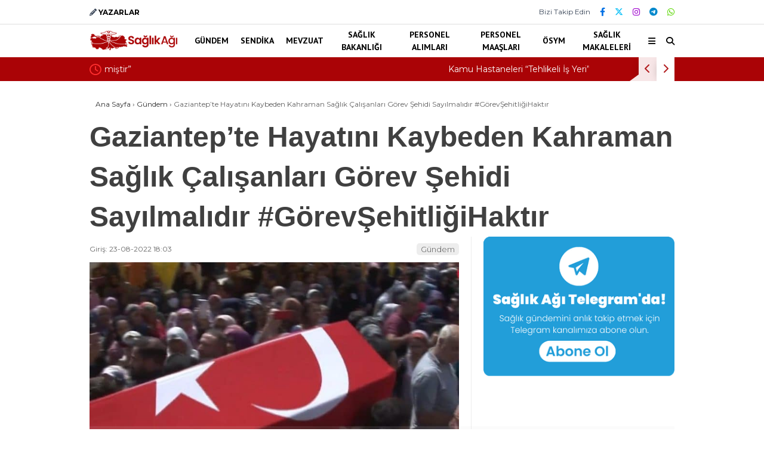

--- FILE ---
content_type: text/html; charset=UTF-8
request_url: https://saglikagi.com/gaziantepte-hayatini-kaybeden-kahraman-saglik-calisanlari-gorev-sehidi-sayilmalidir/
body_size: 72538
content:
<!doctype html>
<html lang="tr" prefix="og: https://ogp.me/ns#">
	<head>
				
		<meta charset="UTF-8">
		<meta name="viewport" content="width=device-width, initial-scale=1">
		<link rel="profile" href="https://gmpg.org/xfn/11">
		
<!-- Rank Math&#039;a Göre Arama Motoru Optimizasyonu - https://rankmath.com/ -->
<title>Gaziantep&#039;te Hayatını Kaybeden Kahraman Sağlık Çalışanları Görev Şehidi Sayılmalıdır #GörevŞehitliğiHaktır - Sağlık Ağı</title>
<style>.flying-press-lazy-bg{background-image:none!important;}</style>
<link rel='preload' href='https://saglikagi.com/wp-content/uploads/2023/09/saglikagi-logo.png' as='image' imagesrcset='' imagesizes=''/>
<link rel='preload' href='https://saglikagi.com/wp-content/uploads/2022/08/gaziantep8217te-hayatini-kaybeden-kahraman-saglik-calisanlari-gorev-sehidi-sayilmalidir-gorevsehitligihaktir.jpg' as='image' imagesrcset='https://saglikagi.com/wp-content/uploads/2022/08/gaziantep8217te-hayatini-kaybeden-kahraman-saglik-calisanlari-gorev-sehidi-sayilmalidir-gorevsehitligihaktir.jpg 1094w, https://saglikagi.com/wp-content/uploads/2022/08/gaziantep8217te-hayatini-kaybeden-kahraman-saglik-calisanlari-gorev-sehidi-sayilmalidir-gorevsehitligihaktir-300x154.jpg 300w, https://saglikagi.com/wp-content/uploads/2022/08/gaziantep8217te-hayatini-kaybeden-kahraman-saglik-calisanlari-gorev-sehidi-sayilmalidir-gorevsehitligihaktir-1024x527.jpg 1024w, https://saglikagi.com/wp-content/uploads/2022/08/gaziantep8217te-hayatini-kaybeden-kahraman-saglik-calisanlari-gorev-sehidi-sayilmalidir-gorevsehitligihaktir-768x395.jpg 768w, https://saglikagi.com/wp-content/uploads/2022/08/gaziantep8217te-hayatini-kaybeden-kahraman-saglik-calisanlari-gorev-sehidi-sayilmalidir-gorevsehitligihaktir-680x350.jpg 680w' imagesizes='(max-width: 768px) 100vw, 768px'/>
<link rel='preload' href='https://saglikagi.com/wp-content/uploads/2022/12/telegram-saglikagi.png' as='image' imagesrcset='https://saglikagi.com/wp-content/uploads/2022/12/telegram-saglikagi.png 342w, https://saglikagi.com/wp-content/uploads/2022/12/telegram-saglikagi-300x219.png 300w' imagesizes='(max-width: 342px) 100vw, 342px'/>
<link rel='preload' href='https://saglikagi.com/wp-content/cache/flying-press/fa-solid-900.woff2' as='font' type='font/woff2' fetchpriority='high' crossorigin='anonymous'><link rel='preload' href='https://saglikagi.com/wp-content/cache/flying-press/fa-brands-400.woff2' as='font' type='font/woff2' fetchpriority='high' crossorigin='anonymous'><link rel='preload' href='https://saglikagi.com/wp-content/cache/flying-press/fa-regular-400.woff2' as='font' type='font/woff2' fetchpriority='high' crossorigin='anonymous'><link rel='preload' href='https://saglikagi.com/wp-content/cache/flying-press/fa-solid-900.ttf' as='font' type='font/ttf' fetchpriority='high' crossorigin='anonymous'><link rel='preload' href='https://saglikagi.com/wp-content/cache/flying-press/fa-brands-400.ttf' as='font' type='font/ttf' fetchpriority='high' crossorigin='anonymous'><link rel='preload' href='https://saglikagi.com/wp-content/cache/flying-press/fa-regular-400.ttf' as='font' type='font/ttf' fetchpriority='high' crossorigin='anonymous'>
<style id="flying-press-css">@keyframes spin{}@keyframes blink{50%{opacity:1}}a{text-decoration:none!important}h1,h2,h3,h4,h5,h6,p{font-family:Segoe UI,Roboto,Oxygen-Sans,Ubuntu,Cantarell,Helvetica Neue,sans-serif}@font-face{font-display:swap;font-family:wpautomatic;src:url(https://saglikagi.com/wp-content/plugins/wp-automatic-plugin-for-wordpress/css/fonts/wpautomatic.eot?uf6bfu);src:url(https://saglikagi.com/wp-content/plugins/wp-automatic-plugin-for-wordpress/css/fonts/wpautomatic.eot?uf6bfu#iefix)format("embedded-opentype"),url(https://saglikagi.com/wp-content/plugins/wp-automatic-plugin-for-wordpress/css/fonts/wpautomatic.ttf?uf6bfu)format("truetype"),url(https://saglikagi.com/wp-content/plugins/wp-automatic-plugin-for-wordpress/css/fonts/wpautomatic.woff?uf6bfu)format("woff"),url(https://saglikagi.com/wp-content/plugins/wp-automatic-plugin-for-wordpress/css/fonts/wpautomatic.svg?uf6bfu#wpautomatic)format("svg");font-weight:400;font-style:normal}[class^=watm-],[class*=\ watm-]{speak:never;font-variant:normal;text-transform:none;-webkit-font-smoothing:antialiased;-moz-osx-font-smoothing:grayscale;font-style:normal;font-weight:400;line-height:1;font-family:wpautomatic!important}html{-webkit-text-size-adjust:100%;line-height:1.15}body{margin:0}h1{margin:.67em 0;font-size:2em}a{background-color:#fff0}b,strong{font-weight:bolder}small{padding-left:15px;font-size:80%}img{border-style:none}button,input,optgroup,select,textarea{margin:0;font-family:inherit;font-size:100%;line-height:1.15}button,input{overflow:visible}button,select{text-transform:none}button,[type=button],[type=reset],[type=submit]{-webkit-appearance:button}button::-moz-focus-inner,[type=button]::-moz-focus-inner,[type=reset]::-moz-focus-inner,[type=submit]::-moz-focus-inner{border-style:none;padding:0}button:-moz-focusring,[type=button]:-moz-focusring,[type=reset]:-moz-focusring,[type=submit]:-moz-focusring{outline:1px dotted buttontext}textarea{overflow:auto}[type=checkbox],[type=radio]{box-sizing:border-box;padding:0}[type=number]::-webkit-inner-spin-button,[type=number]::-webkit-outer-spin-button{height:auto}[type=search]{-webkit-appearance:textfield;outline-offset:-2px}[type=search]::-webkit-search-decoration{-webkit-appearance:none}::-webkit-file-upload-button{-webkit-appearance:button;font:inherit}body,button,input,select,optgroup,textarea{color:#404040;font-family:sans-serif;font-size:14px;line-height:1.5}h1,h2,h3,h4,h5,h6{clear:both}p{margin-top:0;margin-bottom:1.3em}dfn,cite,em,i{font-style:italic}blockquote{margin:0 1.5em}mark,ins{text-decoration:none}html{box-sizing:border-box}*,:before,:after{box-sizing:inherit}body{scroll-behavior:smooth;background-color:#e9e9e9}ul,ol{margin:0;padding:0}ul{list-style:none}li>ul,li>ol{margin-bottom:0}img{max-width:100%;height:auto}@-webkit-keyframes fadeInDown{0%{opacity:0;-webkit-transform:translateY(-20px)}to{opacity:1;-webkit-transform:translateY(0)}}@-moz-keyframes fadeInDown{0%{opacity:0;-moz-transform:translateY(-20px)}to{opacity:1;-moz-transform:translateY(0)}}@-o-keyframes fadeInDown{0%{opacity:0;-ms-transform:translateY(-20px)}to{opacity:1;-ms-transform:translateY(0)}}@keyframes fadeInDown{0%{opacity:0;transform:translateY(-20px)}to{opacity:1;transform:translateY(0)}}@-webkit-keyframes fadeInRight{0%{opacity:0;-webkit-transform:translate(20px)}to{opacity:1;-webkit-transform:translate(0)}}@-moz-keyframes fadeInRight{0%{opacity:0;-moz-transform:translate(20px)}to{opacity:1;-moz-transform:translate(0)}}@-o-keyframes fadeInRight{0%{opacity:0;-o-transform:translate(20px)}to{opacity:1;-o-transform:translate(0)}}@keyframes fadeInRight{0%{opacity:0;transform:translate(20px)}to{opacity:1;transform:translate(0)}}@-webkit-keyframes fadeInLeft{0%{opacity:0;-webkit-transform:translate(-5%);transform:translate(-5%)}to{opacity:1;-webkit-transform:none;transform:none}}@keyframes fadeInLeft{0%{opacity:0;-webkit-transform:translate(-5%);-ms-transform:translate(-5%);transform:translate(-5%)}to{opacity:1;-webkit-transform:none;-ms-transform:none;transform:none}}@-webkit-keyframes fadeOutDown{0%{opacity:1}to{opacity:0;-webkit-transform:translateY(100%);transform:translateY(100%)}}@keyframes fadeOutDown{0%{opacity:1}to{opacity:0;-webkit-transform:translateY(100%);-ms-transform:translateY(100%);transform:translateY(100%)}}button,input[type=button],input[type=reset],input[type=submit]{color:#000c;background:#e6e6e6;border:1px solid #ccc;border-bottom-color:#bbb;border-radius:3px;padding:.6em 1em .4em;font-size:.75rem;line-height:1}button:hover,input[type=button]:hover,input[type=reset]:hover,input[type=submit]:hover{border-color:#ccc #bbb #aaa}button:active,button:focus,input[type=button]:active,input[type=button]:focus,input[type=reset]:active,input[type=reset]:focus,input[type=submit]:active,input[type=submit]:focus{border-color:#aaa #bbb #bbb}input[type=text],input[type=email],input[type=url],input[type=password],input[type=search],input[type=number],input[type=tel],input[type=range],input[type=date],input[type=month],input[type=week],input[type=time],input[type=datetime],input[type=datetime-local],input[type=color],textarea{color:#666;border:1px solid #ccc;border-radius:3px;padding:3px}input[type=text]:focus,input[type=email]:focus,input[type=url]:focus,input[type=password]:focus,input[type=search]:focus,input[type=number]:focus,input[type=tel]:focus,input[type=range]:focus,input[type=date]:focus,input[type=month]:focus,input[type=week]:focus,input[type=time]:focus,input[type=datetime]:focus,input[type=datetime-local]:focus,input[type=color]:focus,textarea:focus{color:#111}textarea{width:100%}.mb-2{margin-bottom:.5rem!important}.pt-0{padding-top:0!important}.d-none{display:none!important}.sadx{text-align:center}.rt20{margin-top:20px}.rb20{margin-bottom:20px}a{color:#4db2ec;text-decoration:none}a:visited{color:purple}a:hover,a:focus,a:active{color:#191970}a:focus,a:hover,a:active{outline:0}.textwidget p{margin-top:0;margin-bottom:0}.textwidget{line-height:.7}.widget-title{text-transform:uppercase;color:#3f3f3f;white-space:nowrap;align-items:center;margin-bottom:10px;font-size:18px;font-weight:700;display:flex}.widget-title:after{content:"";background:#d2d2d2;border-radius:2px;align-items:center;width:100%;height:1px;margin-left:10px;display:flex;position:relative}.k-widget-title-container{position:relative}@-webkit-keyframes sk-bouncedelay{0%,80%,to{-webkit-transform:scale(0)}40%{-webkit-transform:scale(1)}}@keyframes sk-bouncedelay{0%,80%,to{-webkit-transform:scale(0);transform:scale(0)}40%{-webkit-transform:scale(1);transform:scale(1)}}.lazyload{opacity:0;-webkit-transition:opacity .1s linear 50ms;-moz-transition:opacity .1s linear .05;transition:opacity .1s linear 50ms}img.LazyYuklendi{-webkit-transition:opacity .1s linear 50ms;-moz-transition:opacity .1s linear .05;opacity:1;transition:opacity .1s linear 50ms}.main-navigation>.esen-container>.menu-ana-menu-container>ul{justify-content:space-between;align-items:center;margin:0;padding-left:0;list-style:none;display:flex}.main-navigation>.esen-container>.menu-ana-menu-container>ul>li{position:relative;line-height:unset!important}.main-navigation>.esen-container>.menu-ana-menu-container>ul>li ul li:before{font-family:"Font Awesome 5 Free";font-size:9px;font-weight:900;position:absolute;top:5px;left:11px}.main-navigation>.esen-container>.menu-ana-menu-container>ul>li>a:after{content:"";opacity:.7;padding-left:2px;font-family:"Font Awesome 5 Free";font-weight:900}.main-navigation>.esen-container>.menu-ana-menu-container>ul>li:hover>ul,.main-navigation ul li ul:hover{text-decoration:none;display:block}.main-navigation>.esen-container>.menu-ana-menu-container>ul>li>ul{z-index:999;opacity:0;visibility:hidden;border:1px solid #d3d3d3;border-radius:5px;min-width:200px;-webkit-transition:all .3s;transition:all .3s;position:absolute;top:calc(100% - 1px);left:0;-webkit-transform:translateY(-15px);transform:translateY(-15px);box-shadow:inset 0 0 14px -5px #0000003d}.main-navigation>.esen-container>.menu-ana-menu-container>ul>li:hover>ul{opacity:1;visibility:visible;-webkit-transition:all .5s;transition:all .5s;-webkit-transform:scale(1)translateY(0);transform:scale(1)translateY(0)}.main-navigation>.esen-container>.menu-ana-menu-container>ul>li>ul>li:hover>ul{opacity:1;visibility:visible;-webkit-transition:all .5s;transition:all .5s;-webkit-transform:scale(1)translate(0);transform:scale(1)translate(0)}.main-navigation>.esen-container>.menu-ana-menu-container>ul>li>ul>li>ul{float:left;z-index:999;visibility:hidden;opacity:0;border-radius:5px;height:auto;-webkit-transition:all .5s;transition:all .5s;position:absolute;-webkit-transform:translate(-15px);transform:translate(-15px);box-shadow:inset 0 0 14px -5px #0000003d;width:200px!important;top:0!important;left:199px!important}.main-navigation>.esen-container>.menu-ana-menu-container>ul>li>ul>li:hover{opacity:1;visibility:visible;-webkit-transition:all .5s;transition:all .5s;-webkit-transform:scale(1)translateY(0);transform:scale(1)translateY(0)}.main-navigation>.esen-container>.menu-ana-menu-container>ul>li>ul>li>ul>li:hover ul{opacity:1;visibility:visible;-webkit-transition:all .5s;transition:all .5s;-webkit-transform:scale(1)translate(0);transform:scale(1)translate(0)}.main-navigation>.esen-container>.menu-ana-menu-container>ul>li>ul>li>ul>li>ul{float:left;z-index:999;visibility:hidden;opacity:0;background:#444;border-radius:5px;height:auto;-webkit-transition:all .5s;transition:all .5s;position:absolute;-webkit-transform:translate(-15px);transform:translate(-15px);box-shadow:inset 0 0 14px -5px #0000003d;width:200px!important;top:0!important;left:199px!important}.main-navigation>.esen-container>.menu-ana-menu-container>ul>li>ul>li>ul>li>a:only-child:after{content:" "}.main-navigation>.esen-container>.menu-ana-menu-container>ul>li>ul>li>ul>li>a:after{content:" ";font-family:"Font Awesome 5 Free";font-weight:900}.main-navigation>.esen-container>.menu-ana-menu-container>ul>li>ul>li:first-child{background-image:none;background-color:#fff0!important;border-top:none!important;width:auto!important}.main-navigation>.esen-container>.menu-ana-menu-container>ul>li>ul>li:first-child a{padding:0 6px 0 5px}.main-navigation>.esen-container>.menu-ana-menu-container>ul>li>ul>li>a:after{content:" ";font-family:"Font Awesome 5 Free";font-weight:900}.main-navigation>.esen-container>.menu-ana-menu-container>ul>li>ul>li>a:only-child:after{content:" "}.main-navigation>.esen-container>.menu-ana-menu-container>ul>li ul li a{text-align:left;padding:0 20px 0 5px;text-decoration:none;display:block}.main-navigation>.esen-container>.menu-ana-menu-container>ul>li ul li a:hover{text-decoration:none}.main-navigation>.esen-container>.menu-ana-menu-container>ul>li>a:only-child:after{content:" "}.main-navigation>.esen-container>.menu-ana-menu-container>ul>li>a:before{content:" ";z-index:111;opacity:0;-webkit-transform:translateY(10px);transition:opacity .1s ease-in;border:8px solid #fff0;border-top-color:#fff;border-bottom-width:0;-webkit-transition:all .5s;transition:all .5s;position:absolute;top:-19px;left:calc(50% - 8px);transform:translateY(-15px)}.main-navigation>.esen-container>.menu-ana-menu-container>ul li:hover>a:before{opacity:1;-webkit-transition:all .1s;transition:all .1s;-webkit-transform:translateY(0);transform:translateY(0)}.main-navigation>.esen-container>.menu-ana-menu-container>ul>li{text-align:center;align-items:center;padding:0 10px;display:flex}.main-navigation>.esen-container>.menu-ana-menu-container>ul>li:last-child{padding-right:0}.main-navigation>.esen-container>.menu-ana-menu-container>ul>li a{align-items:center;display:flex;position:relative}.main-navigation>.esen-container>.menu-ana-menu-container>ul>li>a>i{margin-right:5px}.menu-ana-menu-container{width:100%;display:table}.menu-ana-menu-container>ul{display:table-row}.clear:before,.clear:after,.entry-content:before,.entry-content:after,.comment-content:before,.comment-content:after,.site-header:before,.site-header:after,.site-content:before,.site-content:after,.site-footer:before,.site-footer:after{content:"";table-layout:fixed;display:table}.clear:after,.entry-content:after,.comment-content:after,.site-header:after,.site-content:after,.site-footer:after{clear:both}.widget{margin:0 0 1.5em}.post,.page{margin:0}.page-content,.entry-content,.entry-summary{color:#222;margin:10px 0 0;font-size:18px;font-weight:400;line-height:1.6}.esen-container{margin:0 auto;position:relative;margin-left:auto!important;margin-right:auto!important}.site-header{padding-bottom:20px}.site-info{background:#000;background:linear-gradient(100deg,#000 0,#00 100%);color:#fff;border-bottom:1px solid #00000026;height:70px;padding:25px 0;position:relative}.site-info>.footer-ab{width:50%;height:49px;position:absolute;top:0;left:0}.site-info .footer-text{color:#fff;font-size:16px;position:absolute;top:-10px;left:0}.site-info .footer-text a{color:#fff;font-weight:700}.site-info .footer-text>ul{vertical-align:middle;margin-left:10px;display:inline-flex}.site-info .footer-text>ul>li{float:left;padding:7px 8px;font-size:18px}.site-info .footer-text>ul>li i{font-weight:400}.site-info .footer-text>ul>li a.facebookf{color:#3b5998}.site-info .footer-text>ul>li a.twitterf{color:#7a7a7a}.site-info .footer-text>ul>li a.instagram{color:#517fa4}.site-info .footer-text>ul>li a.telegram{color:#08c}.site-info .footer-text>ul>li a:hover{color:#ffffffb5}.site-info .footer-text>ul>li:last-child{padding-right:0}.footer-widgets{background:#fff;width:100%;padding:30px}.footer-last{color:#5c707b;background:#f6f6f6;border-top:1px solid #ffffff26;height:71px;font-size:16px}.footer-last .tum-haklari{color:#656565;line-height:70px;display:inline-block}.esen-footer-menu{float:right}.display-flex-wrap{flex-wrap:wrap;display:flex}.footer-widget-inner:first-child{padding-left:0}.footer-widget-inner:last-child{padding-right:0}.footer-widget-inner{float:left;flex-grow:1;flex-basis:20%;width:20%;padding:0 10px}.footer-last-details>.footer-widget-inner p{color:#fff6;margin-bottom:1.5em;font-size:16px;line-height:1.5}.footer-last-details>.footer-widget-inner ul{margin:0;padding:0}.footer-last-details>.footer-widget-inner ul li{padding:5px 0;list-style:none}.footer-last-details>.footer-widget-inner ul li a{color:#000000b3;text-decoration:none}.footer-last-details>.footer-widget-inner ul li a:hover{color:#ccc}.footer-last-details .widget-title{text-transform:uppercase;color:#000000e6;margin-top:10px;margin-bottom:18px;padding-bottom:4px;font-size:16px;font-style:normal;font-weight:900;position:relative;padding:0 0 5px!important}.footer-last-details .widget-title:after{background:#0000001f;height:1px}.top-header-menu{margin:0;list-style:none}.top-header-menu li{margin-left:0;display:inline-block;position:relative}.top-header-menu li li{width:100%}.top-header-menu li a{color:gray;margin-right:16px;line-height:1}.top-header-menu li a:hover{color:#4db2ec}.top-header-menu>li{line-height:28px}.top-elements{float:right;margin:0;font-size:13px;display:inline-block}.top-elements ul{align-items:center;padding:0;list-style:none;display:flex}.top-elements li{float:left;margin-left:0;padding:0 10px;display:inline-block;position:relative}.top-elements li:first-child{border:0;padding-left:0}.top-elements li.main-menu-item>a>i{margin-right:2px}.top-header-menu>.piyasa{justify-content:space-between;align-items:center;font-size:13px;display:flex}.top-header-menu>.piyasa>li{padding:0;line-height:40px;position:relative}.top-header-menu>.piyasa>li:last-child{border:0;padding-right:0}.top-header-menu>.piyasa>li>span{color:#ffffffad;font-size:12px;font-weight:600}.top-header-menu>.piyasa>li>span.guncel{color:#9cbfd4;font-size:12px;font-weight:600}.hava_durumu{cursor:pointer;max-height:42px}.havaD{padding-right:0;font-size:20px;display:inline-block;position:relative;top:0}.b_ikon{color:#da171e;margin-right:4px}.havaDurumu li{border:0;align-items:center;padding:0;display:flex}.bugun_temp{color:#2c2c2c;font-weight:700}.esen-weather{z-index:999;visibility:hidden;opacity:0;background:#fff;border-radius:8px;width:200px;padding-right:5px;transition:all .3s ease-in-out;position:absolute;top:calc(100% + 5px);left:100%;transform:translate(-50%);box-shadow:0 2px 5px #3e3c3c8f}.esen-weather.active{visibility:visible;opacity:1}.esen-weather:after{content:"";border-left:7px solid #fff0;border-right:7px solid #fff0;border-bottom:7px solid #ff;width:0;height:0;position:absolute;top:-7px;left:45px;right:0}.esen-weather>.weather-city-search{justify-content:center;align-items:center;padding:10px;display:flex}.esen-weather>.weather-city-search input{background:#f1f1f1;border:1px solid #ccc;border-radius:4px;width:100%;height:30px;padding:0 35px 0 10px;font-weight:600;line-height:30px}.esen-weather>.weather-city-search>i{pointer-events:none;user-select:none;color:#a5a5a5;position:absolute;top:19px;right:25px}.esen-weather>ul{flex-direction:column;align-items:flex-start;height:250px;display:flex;overflow-y:scroll}.esen-weather>ul>li{color:#000;white-space:nowrap;cursor:pointer;border-bottom:1px solid #f2f2f2;align-items:center;width:100%;padding:4px 20px;font-size:14px;font-weight:600;line-height:1.5;transition:color .3s ease-in-out;display:flex}.esen-weather>ul>li.active{background:#ededed}.top-elements .esen-weather>ul::-webkit-scrollbar{width:6px;right:4px}.esen-weather>ul::-webkit-scrollbar-thumb{box-shadow:unset;background:#cecece;border-radius:4px}.esen-weather>ul::-webkit-scrollbar-track{box-shadow:unset;background-color:#fafafa;border-radius:0 8px 8px 0}.esen-weather>ul>li:first-child,.esen-weather>ul>li:last-child{border-bottom:1px solid #f2f2f2;padding-left:20px}.weather-city{text-transform:uppercase;margin-left:5px;font-size:14px;font-weight:700;display:inline-block}.top-elements li a{color:#2c2c2c;font-size:12px}.top-elements li.yazarlar-button a>i{color:#000}.top-elements li:last-child{padding-right:0}.son-dakika-arama>.esen-container>.son-dakika{color:#fff;float:left;background:#2e3a4b;width:50%;height:40px;margin-right:20px}.son-dakika-arama>.esen-container>.son-dakika:after{content:"";border-top:11px solid #00000038;border-right:15px solid #fff0;width:0;height:0;position:absolute;top:0;right:calc(50% - 15px)}.son-dakika-arama>.esen-container>.son-dakika>.sd-list>.sd-left-right-button>.sd-left:after{content:"";border-bottom:11px solid #00000021;border-left:15px solid #fff0;width:0;height:0;position:absolute;bottom:0;left:-15px}.son-dakika-arama>.esen-container>.son-dakika>.sd-ikon{float:left;padding-left:0;padding-right:2px}.son-dakika-arama>.esen-container>.son-dakika>.sd-ikon>i{color:#ffc113;padding-top:3px;padding-right:5px;font-size:19px;line-height:35px}.son-dakika-arama>.esen-container>.son-dakika>.sd-list{color:#fff;height:40px;font-size:16px;line-height:40px;display:block;position:relative;overflow:hidden}.son-dakika-arama>.esen-container>.son-dakika>.sd-list>.sd-item{width:85%}.son-dakika-arama>.esen-container>.son-dakika>.sd-list a{color:#fff;font-size:14px}.son-dakika-arama>.esen-container>.son-dakika>.sd-list>.sd-left-right-button{position:absolute;top:0;right:0}.son-dakika-arama>.esen-container>.son-dakika>.sd-list>.sd-left-right-button>.sd-left{text-align:left;float:left;cursor:pointer;color:#ffffffe6;background:#00000021;padding:0 10px;display:inline-block}.son-dakika-arama>.esen-container>.son-dakika>.sd-list>.sd-left-right-button>.sd-right{text-align:left;cursor:pointer;color:#ffffffe6;background:#00000038;padding:0 10px;display:inline-block}.son-dakika-arama{background:#0a192e;width:100%;height:40px;position:relative}.sd-red-bg{background:#2e3a4b;width:50%;height:40px;position:absolute;top:0;left:0;overflow:hidden}.marka-inner-container{justify-content:space-between;align-items:center;height:40px;display:flex}.logo_kapsayici{float:left;width:9%}.logo{vertical-align:middle;width:30%;max-width:30%;height:90px;margin-right:20px;line-height:.7;display:table-cell}.logo a img{max-width:95%;max-height:90px;display:inline-block}.pageskin-sol-sag-ad{position:relative}.content-left-right-container{-ms-flex-wrap:wrap;-ms-justify-content:space-between;flex-wrap:nowrap;justify-content:space-between;display:flex}.content-left-right-container.clrc-block{flex-wrap:unset;justify-content:unset;display:block}.content-left-right-container-custom{-ms-flex-wrap:wrap;-ms-justify-content:space-between;flex-wrap:nowrap;justify-content:space-between;display:flex}.content-left{background:#fff;border-right:1px solid #ededed;width:70%;margin:0 0 20px;padding:0 20px 25px}.content-right{width:calc(30% - 18px)}.content-left.standart-sidebar{width:calc(100% - 340px)}.content-right.standart-sag-sidebar{width:320px}.content-right .widget-title:first-child{margin-top:0}.est-content-1{color:#222;margin-top:20px;padding:10px 20px;font-size:18px;font-weight:400;line-height:1.6}.est-post-thumbnail-1{margin:0 -20px;line-height:.7}.est-post-thumbnail-1>img{width:100%}.est-post-meta-1{display:-ms-flexbox;display:-webkit-box;display:-moz-flex;color:#656565;-ms-flex-wrap:wrap;flex-wrap:wrap;-webkit-box-pack:justify;-ms-flex-pack:justify;justify-content:space-between;align-items:end;margin:1em 0;font-size:12px;display:flex}.est-post-meta-1 time:first-child{padding-left:0}.est-post-meta-1 time{padding:0 10px}.est-post-meta-1 a{color:#999;font-size:13px;font-weight:300}.haber-kategorileri>*+*{border-left:1px solid #dedede;margin-left:8px;padding-left:8px}.post-details-share{background:#f6f6f6;border-bottom:1px solid #dfdfdf;height:54px;margin:0 -20px;padding:0 15px;display:flex}.post-details-share>.post-share-left{text-transform:uppercase;text-align:right;color:#656565;letter-spacing:1px;justify-content:flex-end;align-items:center;width:35%;display:inline-flex}.post-details-share>.post-share-right{width:65%;display:inline-flex}.post-details-share>.post-share-right>.post-share-buttons{justify-content:flex-start;width:100%;margin:0;padding:0;display:flex}.post-details-share>.post-share-right>.post-share-buttons>li{justify-content:center;align-items:center;margin:0 2px;display:flex}.post-details-share>.post-share-right>.post-share-buttons>li>a{color:#fff;border:1px solid #0000000f;border-radius:30px;justify-content:center;align-items:center;width:35px;height:35px;margin:0 1px;text-decoration:none;display:flex;position:relative}.post-details-share>.post-share-right>.post-share-buttons>li>a:hover{opacity:.7}.post-details-share>.post-share-right>.post-share-buttons>li>a.facebook{background:#3b5999}.post-details-share>.post-share-right>.post-share-buttons>li>a.twitter{background:#0f1419}.post-details-share>.post-share-right>.post-share-buttons>li>a.telegram{background:#08c}.post-details-share>.post-share-right>.post-share-buttons>li>a.instagram{background:linear-gradient(45deg,#f09433 0,#e6683c 25%,#dc2743 50%,#cc2366 75%,#bc1888 100%)}.post-details-share>.post-share-right>.post-share-buttons>li>a.whatsapp{background:#25d366}.post-details-share>.post-share-right>.post-share-buttons>li>a.post-print{color:#fff;cursor:pointer;background:#567b8c}.post-details-share>.post-share-right>.post-share-buttons>li>a.post-mail{color:#fff;background:#9d604a}.post-details-share>.post-share-right>.post-share-buttons>li>a.facebook:after{border-bottom:10px solid #3b5999}.post-details-share>.post-share-right>.post-share-buttons>li>a.twitter:after{border-bottom:10px solid #00aced}.post-details-share>.post-share-right>.post-share-buttons>li>a.whatsapp:after{border-bottom:10px solid #25d366}#comments{margin-bottom:0;padding:10px 0}.comment-form-author,.comment-form-email{float:left;width:49%;margin:0;padding:0}.comment-form-email{float:right}#author,#email,#url,#comment{color:#494949;letter-spacing:.3px;-webkit-box-sizing:border-box;box-sizing:border-box;background:#f2f2f2;border:2px solid #f2f2f2;border-radius:5px;width:100%;height:45px;margin-bottom:1.2em;padding:12px 30px;-webkit-transition:all .3s;transition:all .3s;display:block}#comment{resize:none;height:100px;margin-bottom:1.2em;padding-top:25px;padding-bottom:25px}.comment-reply-title{margin-bottom:15px;font-size:18px;position:relative}.comment-reply-title:after{content:"";background:#e9e9e9;width:20%;height:4px;margin:4px;display:inline-block;position:relative}.comment-form .comment-notes{opacity:.5;margin-top:5px;padding-bottom:10px;font-size:14px;display:none}.comment-form label{margin-bottom:5px;padding-left:5px;display:block}.comment-reply-title a{color:red}.comment-form-comment{margin:0;padding:0}.comment-respond * .form-submit{clear:both;padding-top:20px}.comment-respond * .submit{color:#fff;letter-spacing:.3px;cursor:pointer;background-color:#053a5a;border:2px solid #fff0;border-radius:5px;padding:10px 30px;font-family:Roboto,sans-serif;font-size:18px;font-weight:500;-webkit-transition:all .3s;transition:all .3s;display:inline-block}.comment-respond * .submit:hover{color:#053a5a;background-color:#fff;border-color:#053a5a}.comments-area-fulled>h3{margin-top:0}blockquote{border-radius:3px;margin:1.5em 0;padding:30px}blockquote:before{content:open-quote;vertical-align:-.4em;margin-right:.25em;font-size:4em;line-height:.1em}blockquote p{font-weight:400;line-height:30px;display:inline}blockquote{background:#f8f8f8;border-left:10px solid #c7f1f0}blockquote p{color:#777}.entry-footer{margin-bottom:5px}.entry-footer>.related-posts ul{flex-wrap:wrap;margin:0 -10px;padding:0;display:flex;overflow:hidden}.entry-footer>.related-posts ul li{float:left;flex-basis:33.3333%;width:33.3333%;margin:0 0 10px;padding:0;list-style:none}.entry-footer>.related-posts ul li>.item{height:100%;margin:10px;padding:0;position:relative}.entry-footer>.related-posts>h3{margin:0;font-size:22px;font-weight:400;padding:5px 0!important}.entry-footer>.related-posts>h3>strong{margin-right:2px;font-weight:900}.entry-footer>.related-posts>h3:after{background:#ececec;height:1px}.comments-area>.widget-title{margin:0;font-size:26px;padding:5px 0!important}.entry-footer>.related-posts ul li>.item a{text-decoration:none}.entry-footer>.related-posts ul li>.item a>h3{color:#2b2b2b;margin-top:0;font-size:16px;font-weight:600;line-height:1.4;text-decoration:none;overflow:hidden}.entry-footer>.related-posts ul li>.item>.article-category{padding:10px 0 0}.entry-footer>.related-posts ul li>.item a>.post-thumbnail{text-align:center;width:100%;min-height:140px;margin-bottom:5px;position:relative}.entry-footer>.related-posts ul li>.item a>.post-thumbnail img{object-fit:cover;aspect-ratio:16/9;-o-transition:all .2s ease-in-out;width:100%;height:100%;-webkit-transition:all .2s ease-in-out;-moz-transition:all .2s ease-in-out;-ms-transition:all .2s ease-in-out;transition:all .2s ease-in-out;display:block}.entry-footer>.related-posts ul li>.item a:hover>.post-thumbnail img{opacity:.9}.search-button-nav{cursor:pointer}.breadcrumbs{color:#444;border-left:2px solid #b8b8b8;padding:0 0 2px 8px;font-size:12px;font-weight:400}.news-single-page-breadcrumbs{padding:25px 0 10px}.breadcrumbs a{color:#313131}.breadcrumbs__current{color:#616161}@keyframes placeHolderShimmer{0%{background-position:-368px 0}to{background-position:368px 0}}.news-progress-container{float:left;z-index:99999;background:#d5d5d51a;width:100%;height:5px;-webkit-transition:all ease-in-out;-moz-transition:all ease-in-out;transition:all ease-in-out;position:fixed;bottom:0;left:50%;transform:translate(-50%)}.news-progress-container>.news-progress-bar{background-color:#ffe53b;background-image:linear-gradient(147deg,#ffe53b 0,#ff2525 74%);width:0;height:5px;-webkit-transition:all ease-in-out;-moz-transition:all ease-in-out;transition:all ease-in-out}@-webkit-keyframes sd-shine{10%{background-position:50px}20%{background-position:100px}40%{background-position:150px}60%{background-position:200px}80%{background-position:250px}to{color:#000}}@media only screen and (width<=768px){time{color:#656565;padding:10px 0 10px 5px;display:block}.entry-footer>.related-posts ul li>.item a>h3{font-size:16px;font-weight:500}.entry-footer>.related-posts ul li:first-child{flex-basis:100%;flex:unset;width:100%}.entry-footer>.related-posts ul li:nth-child(2){flex-basis:100%;flex:unset;width:50%}.entry-footer>.related-posts ul li:first-child>.item a>h3{margin-bottom:0;font-size:18px;font-weight:600}.entry-footer>.related-posts ul li:nth-child(2)>.item a>h3,.entry-footer>.related-posts ul li:nth-child(5)>.item a>h3{margin-bottom:0;font-size:16px}.entry-footer>.related-posts ul li{flex:1 0 35%}.entry-footer>.related-posts ul{margin:0 -5px}.entry-footer>.related-posts ul li>.item{margin:5px}.entry-footer>.related-posts ul li:first-child>.item a>.post-thumbnail,.entry-footer>.related-posts ul li:nth-child(2)>.item a>.post-thumbnail{height:unset}.post-share-right{padding-left:0!important}.news-single-page-breadcrumbs{padding:10px 0 0}.content-left-detail-breadcrumbs,.post-share-right{padding:0}}.search-box{z-index:999999999;background:linear-gradient(90deg,#7c8898 0,#2e3a4b 100%);width:100%;margin:0 auto;display:none;position:absolute;top:-30px;overflow:hidden;box-shadow:inset 2px 2px 7px -6px #0000007a}.search-box:before{content:"";background:linear-gradient(#fff0 0,#ffffff36 100%);width:50%;height:81px;margin:0 auto;position:absolute;bottom:-22px;left:100px;transform:skew(302deg)scaleY(.8666)}.sb-search-input{color:#000;background:#fff;width:100%;height:45px;font-size:22px;line-height:56px;position:absolute;top:5px;border:0!important;outline:none!important;padding:0 25px!important}.sb-icon-search{color:#000;float:right;background:#ececec;border-top-right-radius:4px;border-bottom-right-radius:4px;width:50px;height:45px;margin-top:5px;position:relative}.sb-icon-search:after{content:"";text-align:center;pointer-events:none;font-family:"Font Awesome 5 Free";font-size:22px;font-weight:900;position:absolute;top:50%;left:50%;transform:translate(-50%,-50%)}.search-area{float:left;width:91%;margin-top:-5px;position:relative}.sb-search-submit-box{cursor:pointer;outline:0;width:50px;height:45px;color:#ececec!important;background:0 0!important;border:none!important}.search-detail{justify-content:space-between;align-items:center;display:flex}.sb-icon-close{cursor:pointer;text-align:center;background:#007fbd;border-radius:4px;width:50px;height:45px;margin-left:3%;line-height:53px;display:inline-block}.arama-close i{color:#fff;font-size:23px}@media screen and (width<=1495px){.content-left{background:#fff;border-right:1px solid #ededed;width:68.2%;margin:0 0 20px;padding:0 20px 25px}.content-right{width:calc(31.8% - 18px)}.top-elements{margin-left:0}}.breadcrumb__google-news{letter-spacing:.3px}.breadcrumb__google-news a{-webkit-background-size:cover;background:url(https://saglikagi.com/wp-content/themes/esenhaber/img/google-news-logo.svg) 0 0/cover;border:1px solid #e2e2e2;border-radius:4px;width:120px;height:30px;margin-left:8px}.breadcrumb__google-news a,.breadcrumb__google-news strong{vertical-align:middle;display:inline-block}.nav-container{align-items:center;display:flex;position:relative;box-shadow:0 3px 7px -3px #0000001a}.sidenav-footer{background:#f4f4f4;border-top:1px solid #e1e1e1;width:100%;height:80px;margin:0 -20px;padding:20px;position:absolute;bottom:0;box-shadow:inset 0 8px 6px -6px #cccccc24}.sidenav-footer-social-icons{flex-flow:wrap;justify-content:space-evenly;padding-top:10px;display:flex}.sidenav-footer-social-icons li a{float:left;text-align:center;cursor:pointer;border:1px solid #fff0;-webkit-border-radius:50%;border-radius:50%;width:33px;height:33px;font-size:16px;line-height:33px;display:block;position:relative}.sidenav-footer-social-icons li a.facebook{color:#3f5aa7;border-color:#3f5aa7}.sidenav-footer-social-icons li a.facebook:hover{color:#fff;background:#3f5aa7}.sidenav-footer-social-icons li a.twitter{color:#0f1419;border-color:#0f1419}.sidenav-footer-social-icons li a.twitter:hover{color:#fff;background:#56a3da}.sidenav-footer-social-icons li a.instagram{color:#ff007f;border-color:#ff007f}.sidenav-footer-social-icons li a.instagram:hover{color:#fff;background:#b0977f}.sidenav-footer-social-icons li a.telegram{color:#08c;border-color:#08c}.sidenav-footer-fallow:after{content:"BİZİ TAKİP EDİN";color:#aaa;background:#fff;border-bottom:1px solid #e1e1e1;border-left:1px solid #e1e1e1;border-right:1px solid #e1e1e1;border-bottom-right-radius:7px;border-bottom-left-radius:7px;padding:1px 20px;font-size:12px;position:absolute;top:-1px;left:calc(50% - 68px)}.main-navigation{clear:both;float:left;width:100%;display:block;position:relative}.header-sub-list>li:hover>ul,.main-navigation ul li ul:hover{text-decoration:none;display:block}.esen-drawer-menu{cursor:pointer}#sideright{display:block;overflow:auto}#sideright::-webkit-scrollbar{width:.2rem}#sideright::-webkit-scrollbar-thumb{background-color:#a3a3a3}#sideright::-webkit-scrollbar-track{background-color:#fff0}.esn-sideright{opacity:0;z-index:999999;color:#000;background:#fff;width:250px;height:100%;position:fixed;top:0;right:0;box-shadow:0 0 30px #0009}.sideright-content{flex-flow:column wrap;padding:20px;display:flex;overflow:auto}.side-backdropped{opacity:0;z-index:50;will-change:opacity;background:#000;transition:all .6s;display:none;position:fixed;inset:0}.mobile-right-side-logo{background:#0a192e;border-bottom:2px solid red;justify-content:center;align-items:center;height:94px;margin:-23px -20px 0;padding:0 20px;line-height:.7;display:flex;position:relative;box-shadow:0 3px 10px #00000012}.sideright-content .primary-nav-sidebar{overflow:hidden}.sideright-content .primary-nav-sidebar li{z-index:auto;border-top:1px solid #e7e9eb;height:40px;line-height:40px;-webkit-transition:all .25s ease-in-out;transition:all .25s ease-in-out;display:block;position:relative}.sideright-content .primary-nav-sidebar li:first-child{border-top:0}.sideright-content .primary-nav-sidebar li:after{content:" ";color:#b7b7b7;font-family:"Font Awesome 5 Free";font-weight:900;position:absolute;top:0;right:0}.sideright-content .primary-nav-sidebar li i{display:none}.sideright-content .primary-nav-sidebar li a{z-index:2;color:#14233a;white-space:nowrap;padding:0;font-size:15px;display:block;position:relative}.side-links{border-bottom:1px solid #ccc;align-items:center;width:calc(100% + 40px);margin:0 -20px;padding:10px 20px;display:flex;color:#000!important}.side-links i,.side-links img{margin-right:4px}.side-namaz i{color:#15b3cc}.side-puan i{color:#09b646}.side-hava i{color:#078fff}.side-kategoriler{background:#ddd;border-bottom:1px solid #ccc;width:calc(100% + 40px);margin:0 -20px 10px;padding:10px;font-weight:700}.side-right-social li a{color:#fff}.sideright-content .social{text-align:center;color:#ff;background-image:linear-gradient(196deg,#3b5998 0,#1e3359 100%);border:1px solid #ffffff26;border-radius:3px;margin-bottom:10px;padding:10px;font-size:16px;font-weight:500}.sideright-content .social.facebook{background-image:linear-gradient(196deg,#3b5998 0,#1e3359 100%)}.sideright-content .social.twitter{background-image:linear-gradient(196deg,#4f4f4f 0,#000 100%)}.sideright-content .social.instagram{background-image:linear-gradient(196deg,#c11099 0,#1e3359 100%)}.sideright-content .social.telegram{background-image:linear-gradient(196deg,#08c 0 100%)}.whatsapp-ihbar{background-image:linear-gradient(196deg,#0dd859 0,#007525 100%);border-radius:5px;padding:5px 15px}.whatsapp-ihbar a i{text-align:center;border-radius:5px;margin-right:0;padding:10px;font-size:20px}.whatsapp-ihbar a{color:#fff;justify-content:center;align-items:center;display:flex}.esenhaber-overlay{visibility:hidden;opacity:0;z-index:50;will-change:opacity;background:#000;transition:all .6s;position:fixed;inset:0}.mobil-menu-bar,.search-mobile-top,#sidenav,.mobile-side-logo,.mobile-display{display:none}@media (width<=1200px) and (width>=1019px){.esen-container{max-width:900px}.main-navigation>.esen-container>.menu-ana-menu-container>ul>li{padding:0 5px}.pageskin-sol-sag-ad{display:none}}@media only screen and (width<=1024px){.d-md-none{display:none}#sidenav{display:block}.sn-sidenav{opacity:0;z-index:999999;color:#000;background:#fff;width:70%;height:100%;position:fixed;top:0;left:0;box-shadow:0 0 30px #0009}.sideContent{flex-flow:column wrap;padding:20px;display:flex}.main-navigation ul{display:none}.primary-nav-sidebar-wrapper{-webkit-overflow-scrolling:touch;will-change:transform;width:100%;height:calc(100% - 300px);margin:0;padding:0 30px;display:block;position:fixed;top:145px;left:0;overflow-y:auto}.sideContent .primary-nav-sidebar{float:left;width:100%;padding:0}.sideContent .primary-nav-sidebar li{float:left;text-align:left;text-transform:uppercase;border-bottom:1px solid #00000017;width:100%;padding:0;font-size:13px;display:inline-block;position:relative}.sideContent .primary-nav-sidebar>li:last-of-type{border:0}.sideContent .primary-nav-sidebar li a{color:#000;text-transform:uppercase;padding:10px 0;font-weight:700;text-decoration:none;display:block}.sideContent .primary-nav-sidebar li a:hover{background-color:#fff0}.sideContent .logo{text-align:center;text-transform:uppercase;margin:0 auto 20px;font-size:28px}.sideContent .logo a{color:#333;font-weight:700}.sideContent .logo img{width:40%;margin:0 auto 10px}.m-menu-arrow{cursor:pointer;z-index:1000;float:right;color:#ccc;padding:6px 12px;font-size:14px;position:absolute;top:5px;right:-4px}.sideContent ul.primary-nav-sidebar .m-menu-arrow:only-child:before{content:" "}.mobile-side-logo{margin:-23px -20px 0;padding:30px;line-height:.7;display:block;position:relative}.mobile-side-logo:after{content:"";border-top:11px solid #da171e;border-right:15px solid #fff0;width:0;height:0;position:absolute;bottom:-10px;left:0}.mobile-side-logo>a>img{max-width:50%;max-height:60px}.mobile-display{display:block}.mobil-menu-bar{display:inline-flex}.mobil-menu-bar>div{-webkit-tap-highlight-color:#fff0;color:#fff;cursor:pointer;z-index:10;-webkit-background-clip:padding-box;background-clip:padding-box;justify-content:center;align-items:center;width:55px;height:47px;padding:0;font-size:21px;line-height:50px;display:inline-flex;position:relative;top:0;right:0}.logo{height:unset;width:unset;max-width:unset;margin-right:0}.logo_kapsayici{color:#fff;white-space:nowrap;-webkit-transform:translate(-50%);width:unset;float:unset;margin-left:-10px;padding:0;display:inline-block;position:absolute;top:0;left:calc(50% - 11px);transform:translate(0)}.logo a img{max-width:40vw;max-height:28px}.main-navigation,.top-bar,.header-reklam{display:none}.esen-container{width:100%;padding:0 10px}.site-header{background-repeat:no-repeat;background-size:cover;width:100%;height:auto}.site-content{padding-top:0}.site-header .logo{height:47px}.son-dakika-arama,.son-dakika-arama>.esen-container>.son-dakika{width:100%}.son-dakika-arama>.esen-container>.son-dakika>.sd-list>.sd-item{z-index:1;width:100%;max-height:40px;padding-right:70px;font-size:14px}.son-dakika-arama>.esen-container>.son-dakika>.sd-list>.sd-left-right-button{z-index:2}.search-mobile-top{padding-right:8px;font-size:21px;display:flex}.mp0{padding:0}.content-left{border-right:0;width:100%;padding:0}.content-right{width:100%;margin:0 -10px;padding-left:20px}.content-left-right-container{margin:0 -10px;display:block}.post-image img{width:100%;height:auto}.entry-title{margin-top:0;margin-bottom:20px;font-size:22px;line-height:1.3}.est-post-thumbnail-1{margin:0}.est-content-1{padding:0 15px;font-size:18px}.post-share-right{padding:0 20px;width:100%!important}.est-post-meta-1{margin:0}#comments{padding:10px}.est-footer-1{padding:0 10px}.entry-footer>.related-posts ul li{flex-basis:50%;width:50%}.entry-footer>.related-posts ul li>.item a>.post-thumbnail{height:unset}.breadcrumbs{padding:10px 0 15px}.top-header-menu,.sd-red-bg,.son-dakika-arama>.esen-container>.son-dakika:before,.son-dakika-arama>.esen-container>.son-dakika:after{display:none}.son-dakika-arama>.esen-container>.son-dakika>.sd-ikon{padding-left:20px;padding-right:5px}.son-dakika-arama>.esen-container>.son-dakika>.sd-list{line-height:42px}.search-mobile-top{font-size:20px;display:flex}.search-mobile-top>a{color:#000}.search-button-nav{color:#fff}.top-elements{padding-top:0}.top-elements li a{color:#000}.top-elements ul{background:#f4f4f4;justify-content:space-around;margin:0 -20px;padding:15px;display:flex}.sideContent .hava_durumu{z-index:1;background:#0000004a;flex-direction:column;justify-content:center;width:35%;height:100%;min-height:100%;display:flex;position:absolute;bottom:0;right:0}.sideContent .hava_durumu:after{content:"";z-index:0;border-left:21px solid #fff0;width:0;height:0;position:absolute;top:0;left:-20px}.sideContent .havaD{font-size:16px}.sideContent .esen-weather{transform:unset;width:160px;left:0}.sideContent .esen-weather>ul>li{padding:5px 20px;font-size:14px;line-height:1.5!important}.sideContent .esen-weather>ul{align-items:unset;-webkit-overflow-scrolling:auto;white-space:nowrap;flex-direction:unset;display:block;overflow-y:auto}.sideContent .esen-weather>.weather-city-search input{font-size:16px}.sideContent .havaDurumu li{flex-direction:column;justify-content:center;align-items:center}.post-details-share{margin:0 0 20px}.widget-title{font-size:20px}.search-mobile-top ul{justify-content:center;align-items:center;height:35px;display:flex}.search-mobile-top ul li:last-child{padding-right:0}.search-mobile-top ul li{text-align:center;justify-content:center;align-items:center;width:30px;height:35px;font-size:20px;display:flex}.search-mobile-top ul li a{color:#fff}.marka-inner-container{display:none}.nav-container{height:auto!important}.mobile-right-drawer-menu{color:#fff;cursor:pointer}.mobile-header{background:#535353;justify-content:space-between;align-items:center;display:flex;position:relative}.sideright-content .mobile-right-side-logo{border-bottom:unset;height:80px}.sideright-content .mobile-right-side-logo>a>img{max-width:154px}.nav-container{border-bottom:unset!important}.search-box,.search-detail{height:92px!important}.breadcrumbs{border-left:unset!important}.haber-post:after{width:100%!important;top:0!important;left:0!important}.breadcrumbs__current{color:#adadad;display:none}.lastsep{display:none!important}.content-left.standart-sidebar,.content-right.standart-sag-sidebar{width:100%}}@media only screen and (width<=768px){.footer-widget-inner{float:left;flex-grow:1;flex-basis:86%;width:86%;padding:0}.site-info{height:unset;text-align:center;padding:25px;position:relative}.site-info>.footer-ab{width:100%;height:unset;background:#fff}.site-info .footer-text{position:unset}.site-info:after{content:unset}.logo_kapsayici{width:23%!important}.post-share-right,.est-post-meta-1 time{padding:0}.breadcrumb__google-news a{width:80px;height:21px;line-height:1.4}.site-header{padding-bottom:10px}.sn-sidenav{width:80%}}@media only screen and (width<=480px){.logo_kapsayici{width:34%!important}.footer-widget-inner{float:left;flex-grow:1;flex-basis:86%;width:86%;padding:0}.esen-footer-menu{float:none;background:#fbfbfb;margin:0 -20px;padding:10px;display:block;overflow:hidden}.footer-last{height:unset;padding:10px 10px 0;font-size:16px;line-height:1.5}.footer-last .tum-haklari{padding:15px;display:inline-block}.site-info{height:unset;text-align:center;padding:25px;position:relative}.site-info>.footer-ab{width:100%;height:unset;background:#fff}.site-info .footer-text{position:unset}.site-info:after{content:unset}.content-right{display:none}.est-content-1{word-wrap:break-word;font-size:17px}.post-details-share>.post-share-right>.post-share-buttons>li>a{width:32px;height:32px}.post-details-share>.post-share-right>.post-share-buttons>li.f-print,.post-details-share>.post-share-right>.post-share-buttons>li.f-refresh{display:none}.lazyload{height:100%!important}.footer-last .tum-haklari{line-height:1.5;display:inline-block}}@media only screen and (width<=360px){.top-elements li a{font-size:11px}.msite-logo{max-width:140px!important}}@media only screen and (width<=320px){.top-elements li{padding:0 4px}.search-mobile-top ul li{padding:0 4px;font-size:12px}.msite-logo{max-width:120px!important}}.owl-theme .owl-dots,.owl-theme .owl-nav{text-align:center;-webkit-tap-highlight-color:#fff0}.owl-theme .owl-nav{margin-top:10px}.owl-theme .owl-nav [class*=owl-]{color:#fff;cursor:pointer;background:#d6d6d6;border-radius:3px;margin:5px;padding:4px 7px;font-size:14px;display:inline-block}.owl-theme .owl-nav [class*=owl-]:hover{color:#fff;background:#869791;text-decoration:none}.owl-theme .owl-nav .disabled{opacity:.5;cursor:default}.owl-theme .owl-nav.disabled+.owl-dots{margin-top:10px}.owl-carousel,.owl-carousel .owl-item{-webkit-tap-highlight-color:#fff0;position:relative}.owl-carousel{z-index:1;width:100%;display:none}.owl-carousel .owl-stage{-ms-touch-action:pan-Y;touch-action:manipulation;-moz-backface-visibility:hidden;position:relative}.owl-carousel .owl-stage:after{content:".";clear:both;visibility:hidden;height:0;line-height:0;display:block}.owl-carousel .owl-stage-outer{position:relative;overflow:hidden;-webkit-transform:translate(0,0)}.owl-carousel .owl-item,.owl-carousel .owl-wrapper{-webkit-backface-visibility:hidden;-moz-backface-visibility:hidden;-ms-backface-visibility:hidden;-webkit-transform:translate(0,0);-moz-transform:translate(0,0);-ms-transform:translate(0,0)}.owl-carousel .owl-item{float:left;-webkit-backface-visibility:hidden;-webkit-touch-callout:none;min-height:1px}.owl-carousel .owl-item img{width:100%;display:block}.owl-carousel .owl-dots.disabled,.owl-carousel .owl-nav.disabled{display:none}.no-js .owl-carousel,.owl-carousel.owl-loaded{display:block}.owl-carousel .owl-dot,.owl-carousel .owl-nav .owl-next,.owl-carousel .owl-nav .owl-prev{cursor:pointer;-webkit-user-select:none;-moz-user-select:none;-ms-user-select:none;user-select:none;-khtml-user-select:none}.owl-carousel .owl-nav button.owl-next,.owl-carousel .owl-nav button.owl-prev,.owl-carousel button.owl-dot{color:inherit;font:inherit;background:0;border:0;padding:0!important}.owl-carousel.owl-drag .owl-item{-ms-touch-action:pan-y;touch-action:pan-y;-webkit-user-select:none;-moz-user-select:none;-ms-user-select:none;user-select:none}@keyframes fadeOut{0%{opacity:1}to{opacity:0}}.owl-carousel{touch-action:manipulation!important}@font-face{font-display:swap;font-family:weathericons;src:url(https://saglikagi.com/wp-content/themes/esenhaber/css/weather-icons/font/weathericons-regular-webfont.eot);src:url(https://saglikagi.com/wp-content/themes/esenhaber/css/weather-icons/font/weathericons-regular-webfont.eot#iefix)format("embedded-opentype"),url(https://saglikagi.com/wp-content/themes/esenhaber/css/weather-icons/font/weathericons-regular-webfont.woff2)format("woff2"),url(https://saglikagi.com/wp-content/themes/esenhaber/css/weather-icons/font/weathericons-regular-webfont.woff)format("woff"),url(https://saglikagi.com/wp-content/themes/esenhaber/css/weather-icons/font/weathericons-regular-webfont.ttf)format("truetype"),url(https://saglikagi.com/wp-content/themes/esenhaber/css/weather-icons/font/weathericons-regular-webfont.svg#weather_iconsregular)format("svg");font-weight:400;font-style:normal}.wi{-webkit-font-smoothing:antialiased;-moz-osx-font-smoothing:grayscale;font-family:weathericons;font-style:normal;font-weight:400;line-height:1;display:inline-block}.wi-cloudy:before{content:""}.sd-shine1{-webkit-background-size:40px;color:#fff6;-webkit-background-clip:content-box;-webkit-animation-name:sd-shine1;-webkit-animation-duration:5s;-webkit-animation-iteration-count:infinite}@-webkit-keyframes sd-shine1{0%,10%{top:-30px}20%{background-position:0 0}40%{background-position:100% 0}60%{color:red}80%{color:#fff;top:0}to{top:0}}@-webkit-keyframes spink{0%{transform:scaleX(1)scaleY(1)}50%{transform:scaleX(1.2)scaleY(1.2)}}@-webkit-keyframes sdok{0%{opacity:1;transform:translate(-100px)}to{opacity:0;transform:translate(0)}}@-webkit-keyframes sdoksag{0%{opacity:1;transform:translate(100px)}to{opacity:0;transform:translate(0)}}.main-navigation>.esen-container>.menu-ana-menu-container>ul>li{transition:all .3s linear}.main-navigation>.esen-container>.menu-ana-menu-container>ul>li a:before{content:none}.logo{height:58px}.search-button-nav{background:unset}.entry-content>ul{margin:15px;padding:0 20px 0 0;list-style-type:square}.entry-content>ul li{padding:3px 0 5px 5px}@media only screen and (width<=768px){.entry-content>ul{padding:0 20px 0 5px}}.fa{font-family:var(--fa-style-family,"Font Awesome 6 Free");font-weight:var(--fa-style,900)}.fa,.fa-brands,.fa-classic,.fa-regular,.fa-sharp,.fa-solid,.fab,.far,.fas{-moz-osx-font-smoothing:grayscale;-webkit-font-smoothing:antialiased;display:var(--fa-display,inline-block);font-variant:normal;text-rendering:auto;font-style:normal;line-height:1}.fa-classic,.fa-regular,.fa-solid,.far,.fas{font-family:"Font Awesome 6 Free"}.fa-brands,.fab{font-family:"Font Awesome 6 Brands"}@-webkit-keyframes fa-beat{0%,90%{-webkit-transform:scale(1);transform:scale(1)}45%{-webkit-transform:scale(var(--fa-beat-scale,1.25));transform:scale(var(--fa-beat-scale,1.25))}}@keyframes fa-beat{0%,90%{-webkit-transform:scale(1);transform:scale(1)}45%{-webkit-transform:scale(var(--fa-beat-scale,1.25));transform:scale(var(--fa-beat-scale,1.25))}}@-webkit-keyframes fa-bounce{0%{-webkit-transform:scale(1)translateY(0);transform:scale(1)translateY(0)}10%{-webkit-transform:scale(var(--fa-bounce-start-scale-x,1.1),var(--fa-bounce-start-scale-y,.9))translateY(0);transform:scale(var(--fa-bounce-start-scale-x,1.1),var(--fa-bounce-start-scale-y,.9))translateY(0)}30%{-webkit-transform:scale(var(--fa-bounce-jump-scale-x,.9),var(--fa-bounce-jump-scale-y,1.1))translateY(var(--fa-bounce-height,-.5em));transform:scale(var(--fa-bounce-jump-scale-x,.9),var(--fa-bounce-jump-scale-y,1.1))translateY(var(--fa-bounce-height,-.5em))}50%{-webkit-transform:scale(var(--fa-bounce-land-scale-x,1.05),var(--fa-bounce-land-scale-y,.95))translateY(0);transform:scale(var(--fa-bounce-land-scale-x,1.05),var(--fa-bounce-land-scale-y,.95))translateY(0)}57%{-webkit-transform:scale(1)translateY(var(--fa-bounce-rebound,-.125em));transform:scale(1)translateY(var(--fa-bounce-rebound,-.125em))}64%{-webkit-transform:scale(1)translateY(0);transform:scale(1)translateY(0)}}@keyframes fa-bounce{0%{-webkit-transform:scale(1)translateY(0);transform:scale(1)translateY(0)}10%{-webkit-transform:scale(var(--fa-bounce-start-scale-x,1.1),var(--fa-bounce-start-scale-y,.9))translateY(0);transform:scale(var(--fa-bounce-start-scale-x,1.1),var(--fa-bounce-start-scale-y,.9))translateY(0)}30%{-webkit-transform:scale(var(--fa-bounce-jump-scale-x,.9),var(--fa-bounce-jump-scale-y,1.1))translateY(var(--fa-bounce-height,-.5em));transform:scale(var(--fa-bounce-jump-scale-x,.9),var(--fa-bounce-jump-scale-y,1.1))translateY(var(--fa-bounce-height,-.5em))}50%{-webkit-transform:scale(var(--fa-bounce-land-scale-x,1.05),var(--fa-bounce-land-scale-y,.95))translateY(0);transform:scale(var(--fa-bounce-land-scale-x,1.05),var(--fa-bounce-land-scale-y,.95))translateY(0)}57%{-webkit-transform:scale(1)translateY(var(--fa-bounce-rebound,-.125em));transform:scale(1)translateY(var(--fa-bounce-rebound,-.125em))}64%{-webkit-transform:scale(1)translateY(0);transform:scale(1)translateY(0)}}@-webkit-keyframes fa-fade{50%{opacity:var(--fa-fade-opacity,.4)}}@keyframes fa-fade{50%{opacity:var(--fa-fade-opacity,.4)}}@-webkit-keyframes fa-beat-fade{0%,to{opacity:var(--fa-beat-fade-opacity,.4);-webkit-transform:scale(1);transform:scale(1)}50%{opacity:1;-webkit-transform:scale(var(--fa-beat-fade-scale,1.125));transform:scale(var(--fa-beat-fade-scale,1.125))}}@keyframes fa-beat-fade{0%,to{opacity:var(--fa-beat-fade-opacity,.4);-webkit-transform:scale(1);transform:scale(1)}50%{opacity:1;-webkit-transform:scale(var(--fa-beat-fade-scale,1.125));transform:scale(var(--fa-beat-fade-scale,1.125))}}@-webkit-keyframes fa-flip{50%{-webkit-transform:rotate3d(var(--fa-flip-x,0),var(--fa-flip-y,1),var(--fa-flip-z,0),var(--fa-flip-angle,-180deg));transform:rotate3d(var(--fa-flip-x,0),var(--fa-flip-y,1),var(--fa-flip-z,0),var(--fa-flip-angle,-180deg))}}@keyframes fa-flip{50%{-webkit-transform:rotate3d(var(--fa-flip-x,0),var(--fa-flip-y,1),var(--fa-flip-z,0),var(--fa-flip-angle,-180deg));transform:rotate3d(var(--fa-flip-x,0),var(--fa-flip-y,1),var(--fa-flip-z,0),var(--fa-flip-angle,-180deg))}}@-webkit-keyframes fa-shake{0%{-webkit-transform:rotate(-15deg);transform:rotate(-15deg)}4%{-webkit-transform:rotate(15deg);transform:rotate(15deg)}8%,24%{-webkit-transform:rotate(-18deg);transform:rotate(-18deg)}12%,28%{-webkit-transform:rotate(18deg);transform:rotate(18deg)}16%{-webkit-transform:rotate(-22deg);transform:rotate(-22deg)}20%{-webkit-transform:rotate(22deg);transform:rotate(22deg)}32%{-webkit-transform:rotate(-12deg);transform:rotate(-12deg)}36%{-webkit-transform:rotate(12deg);transform:rotate(12deg)}40%,to{-webkit-transform:rotate(0);transform:rotate(0)}}@keyframes fa-shake{0%{-webkit-transform:rotate(-15deg);transform:rotate(-15deg)}4%{-webkit-transform:rotate(15deg);transform:rotate(15deg)}8%,24%{-webkit-transform:rotate(-18deg);transform:rotate(-18deg)}12%,28%{-webkit-transform:rotate(18deg);transform:rotate(18deg)}16%{-webkit-transform:rotate(-22deg);transform:rotate(-22deg)}20%{-webkit-transform:rotate(22deg);transform:rotate(22deg)}32%{-webkit-transform:rotate(-12deg);transform:rotate(-12deg)}36%{-webkit-transform:rotate(12deg);transform:rotate(12deg)}40%,to{-webkit-transform:rotate(0);transform:rotate(0)}}@-webkit-keyframes fa-spin{0%{-webkit-transform:rotate(0);transform:rotate(0)}}@keyframes fa-spin{0%{-webkit-transform:rotate(0);transform:rotate(0)}}.fa-pencil-alt:before,.fa-pencil:before{content:""}.fa-bars:before,.fa-navicon:before{content:""}.fa-list-squares:before,.fa-list:before{content:""}.fa-futbol-ball:before,.fa-futbol:before,.fa-soccer-ball:before{content:""}.fa-temperature-2:before,.fa-temperature-half:before,.fa-thermometer-2:before,.fa-thermometer-half:before{content:""}.fa-caret-up:before{content:""}.fa-chart-line:before,.fa-line-chart:before{content:""}.fa-envelope:before{content:""}.fa-mosque:before{content:""}.fa-clock-four:before,.fa-clock:before{content:""}.fa-caret-down:before{content:""}.fa-ellipsis-v:before,.fa-ellipsis-vertical:before{content:""}.fa-home-alt:before,.fa-home-lg-alt:before,.fa-home:before,.fa-house:before{content:""}.fa-bars-staggered:before,.fa-reorder:before,.fa-stream:before{content:""}.fa-magnifying-glass:before,.fa-search:before{content:""}.fa-close:before,.fa-multiply:before,.fa-remove:before,.fa-times:before,.fa-xmark:before{content:""}.fa-chevron-left:before{content:""}.fa-chevron-right:before{content:""}.fa-arrow-turn-right:before,.fa-mail-forward:before,.fa-share:before{content:""}.fa-print:before{content:""}:host,:root{--fa-style-family-brands:"Font Awesome 6 Brands";--fa-font-brands:normal 400 1em/1 "Font Awesome 6 Brands"}@font-face{font-family:"Font Awesome 6 Brands";font-style:normal;font-weight:400;font-display:block;src:url(https://saglikagi.com/wp-content/cache/flying-press/fa-brands-400.woff2)format("woff2"),url(https://saglikagi.com/wp-content/cache/flying-press/fa-brands-400.ttf)format("truetype")}.fa-brands,.fab{font-weight:400}.fa-facebook-f:before{content:""}.fa-x-twitter:before{content:""}.fa-instagram:before{content:""}.fa-whatsapp:before{content:""}.fa-telegram-plane:before,.fa-telegram:before{content:""}:host,:root{--fa-font-regular:normal 400 1em/1 "Font Awesome 6 Free"}@font-face{font-family:"Font Awesome 6 Free";font-style:normal;font-weight:400;font-display:block;src:url(https://saglikagi.com/wp-content/cache/flying-press/fa-regular-400.woff2)format("woff2"),url(https://saglikagi.com/wp-content/cache/flying-press/fa-regular-400.ttf)format("truetype")}.fa-regular,.far{font-weight:400}:host,:root{--fa-style-family-classic:"Font Awesome 6 Free";--fa-font-solid:normal 900 1em/1 "Font Awesome 6 Free"}@font-face{font-family:"Font Awesome 6 Free";font-style:normal;font-weight:900;font-display:block;src:url(https://saglikagi.com/wp-content/cache/flying-press/fa-solid-900.woff2)format("woff2"),url(https://saglikagi.com/wp-content/cache/flying-press/fa-solid-900.ttf)format("truetype")}.fa-solid,.fas{font-weight:900}@font-face{font-family:"Font Awesome 5 Brands";font-display:block;font-weight:400;src:url(https://saglikagi.com/wp-content/cache/flying-press/fa-brands-400.woff2)format("woff2"),url(https://saglikagi.com/wp-content/cache/flying-press/fa-brands-400.ttf)format("truetype")}@font-face{font-family:"Font Awesome 5 Free";font-display:block;font-weight:900;src:url(https://saglikagi.com/wp-content/cache/flying-press/fa-solid-900.woff2)format("woff2"),url(https://saglikagi.com/wp-content/cache/flying-press/fa-solid-900.ttf)format("truetype")}@font-face{font-family:"Font Awesome 5 Free";font-display:block;font-weight:400;src:url(https://saglikagi.com/wp-content/cache/flying-press/fa-regular-400.woff2)format("woff2"),url(https://saglikagi.com/wp-content/cache/flying-press/fa-regular-400.ttf)format("truetype")}@font-face{font-family:FontAwesome;font-display:block;src:url(https://saglikagi.com/wp-content/cache/flying-press/fa-solid-900.woff2)format("woff2"),url(https://saglikagi.com/wp-content/cache/flying-press/fa-solid-900.ttf)format("truetype")}@font-face{font-family:FontAwesome;font-display:block;src:url(https://saglikagi.com/wp-content/cache/flying-press/fa-brands-400.woff2)format("woff2"),url(https://saglikagi.com/wp-content/cache/flying-press/fa-brands-400.ttf)format("truetype")}@font-face{font-family:FontAwesome;font-display:block;src:url(https://saglikagi.com/wp-content/cache/flying-press/fa-regular-400.woff2)format("woff2"),url(https://saglikagi.com/wp-content/cache/flying-press/fa-regular-400.ttf)format("truetype");unicode-range:U+F003,U+F006,U+F014,U+F016-F017,U+F01A-F01B,U+F01D,U+F022,U+F03E,U+F044,U+F046,U+F05C-F05D,U+F06E,U+F070,U+F087-F088,U+F08A,U+F094,U+F096-F097,U+F09D,U+F0A0,U+F0A2,U+F0A4-F0A7,U+F0C5,U+F0C7,U+F0E5-F0E6,U+F0EB,U+F0F6-F0F8,U+F10C,U+F114-F115,U+F118-F11A,U+F11C-F11D,U+F133,U+F147,U+F14E,U+F150-F152,U+F185-F186,U+F18E,U+F190-F192,U+F196,U+F1C1-F1C9,U+F1D9,U+F1DB,U+F1E3,U+F1EA,U+F1F7,U+F1F9,U+F20A,U+F247-F248,U+F24A,U+F24D,U+F255-F25B,U+F25D,U+F271-F274,U+F278,U+F27B,U+F28C,U+F28E,U+F29C,U+F2B5,U+F2B7,U+F2BA,U+F2BC,U+F2BE,U+F2C0-F2C1,U+F2C3,U+F2D0,U+F2D2,U+F2D4,U+F2DC}@font-face{font-family:FontAwesome;font-display:block;src:url(https://saglikagi.com/wp-content/cache/flying-press/fa-v4compatibility.woff2)format("woff2"),url(https://saglikagi.com/wp-content/cache/flying-press/fa-v4compatibility.ttf)format("truetype");unicode-range:U+F041,U+F047,U+F065-F066,U+F07D-F07E,U+F080,U+F08B,U+F08E,U+F090,U+F09A,U+F0AC,U+F0AE,U+F0B2,U+F0D0,U+F0D6,U+F0E4,U+F0EC,U+F10A-F10B,U+F123,U+F13E,U+F148-F149,U+F14C,U+F156,U+F15E,U+F160-F161,U+F163,U+F175-F178,U+F195,U+F1F8,U+F219,U+F27A}@media print{@font-face{font-display:swap;font-family:Montserrat;font-style:italic;font-weight:100;src:url(https://saglikagi.com/wp-content/cache/flying-press/JTUQjIg1_i6t8kCHKm459WxRxC7m0dR9pBOi.woff2)format("woff2");unicode-range:U+460-52F,U+1C80-1C8A,U+20B4,U+2DE0-2DFF,U+A640-A69F,U+FE2E-FE2F}@font-face{font-display:swap;font-family:Montserrat;font-style:italic;font-weight:100;src:url(https://saglikagi.com/wp-content/cache/flying-press/JTUQjIg1_i6t8kCHKm459WxRzS7m0dR9pBOi.woff2)format("woff2");unicode-range:U+301,U+400-45F,U+490-491,U+4B0-4B1,U+2116}@font-face{font-display:swap;font-family:Montserrat;font-style:italic;font-weight:100;src:url(https://saglikagi.com/wp-content/cache/flying-press/JTUQjIg1_i6t8kCHKm459WxRxi7m0dR9pBOi.woff2)format("woff2");unicode-range:U+102-103,U+110-111,U+128-129,U+168-169,U+1A0-1A1,U+1AF-1B0,U+300-301,U+303-304,U+308-309,U+323,U+329,U+1EA0-1EF9,U+20AB}@font-face{font-display:swap;font-family:Montserrat;font-style:italic;font-weight:100;src:url(https://saglikagi.com/wp-content/cache/flying-press/JTUQjIg1_i6t8kCHKm459WxRxy7m0dR9pBOi.woff2)format("woff2");unicode-range:U+100-2BA,U+2BD-2C5,U+2C7-2CC,U+2CE-2D7,U+2DD-2FF,U+304,U+308,U+329,U+1D00-1DBF,U+1E00-1E9F,U+1EF2-1EFF,U+2020,U+20A0-20AB,U+20AD-20C0,U+2113,U+2C60-2C7F,U+A720-A7FF}@font-face{font-display:swap;font-family:Montserrat;font-style:italic;font-weight:100;src:url(https://saglikagi.com/wp-content/cache/flying-press/JTUQjIg1_i6t8kCHKm459WxRyS7m0dR9pA.woff2)format("woff2");unicode-range:U+??,U+131,U+152-153,U+2BB-2BC,U+2C6,U+2DA,U+2DC,U+304,U+308,U+329,U+2000-206F,U+20AC,U+2122,U+2191,U+2193,U+2212,U+2215,U+FEFF,U+FFFD}@font-face{font-display:swap;font-family:Montserrat;font-style:italic;font-weight:200;src:url(https://saglikagi.com/wp-content/cache/flying-press/JTUQjIg1_i6t8kCHKm459WxRxC7m0dR9pBOi.woff2)format("woff2");unicode-range:U+460-52F,U+1C80-1C8A,U+20B4,U+2DE0-2DFF,U+A640-A69F,U+FE2E-FE2F}@font-face{font-display:swap;font-family:Montserrat;font-style:italic;font-weight:200;src:url(https://saglikagi.com/wp-content/cache/flying-press/JTUQjIg1_i6t8kCHKm459WxRzS7m0dR9pBOi.woff2)format("woff2");unicode-range:U+301,U+400-45F,U+490-491,U+4B0-4B1,U+2116}@font-face{font-display:swap;font-family:Montserrat;font-style:italic;font-weight:200;src:url(https://saglikagi.com/wp-content/cache/flying-press/JTUQjIg1_i6t8kCHKm459WxRxi7m0dR9pBOi.woff2)format("woff2");unicode-range:U+102-103,U+110-111,U+128-129,U+168-169,U+1A0-1A1,U+1AF-1B0,U+300-301,U+303-304,U+308-309,U+323,U+329,U+1EA0-1EF9,U+20AB}@font-face{font-display:swap;font-family:Montserrat;font-style:italic;font-weight:200;src:url(https://saglikagi.com/wp-content/cache/flying-press/JTUQjIg1_i6t8kCHKm459WxRxy7m0dR9pBOi.woff2)format("woff2");unicode-range:U+100-2BA,U+2BD-2C5,U+2C7-2CC,U+2CE-2D7,U+2DD-2FF,U+304,U+308,U+329,U+1D00-1DBF,U+1E00-1E9F,U+1EF2-1EFF,U+2020,U+20A0-20AB,U+20AD-20C0,U+2113,U+2C60-2C7F,U+A720-A7FF}@font-face{font-display:swap;font-family:Montserrat;font-style:italic;font-weight:200;src:url(https://saglikagi.com/wp-content/cache/flying-press/JTUQjIg1_i6t8kCHKm459WxRyS7m0dR9pA.woff2)format("woff2");unicode-range:U+??,U+131,U+152-153,U+2BB-2BC,U+2C6,U+2DA,U+2DC,U+304,U+308,U+329,U+2000-206F,U+20AC,U+2122,U+2191,U+2193,U+2212,U+2215,U+FEFF,U+FFFD}@font-face{font-display:swap;font-family:Montserrat;font-style:italic;font-weight:300;src:url(https://saglikagi.com/wp-content/cache/flying-press/JTUQjIg1_i6t8kCHKm459WxRxC7m0dR9pBOi.woff2)format("woff2");unicode-range:U+460-52F,U+1C80-1C8A,U+20B4,U+2DE0-2DFF,U+A640-A69F,U+FE2E-FE2F}@font-face{font-display:swap;font-family:Montserrat;font-style:italic;font-weight:300;src:url(https://saglikagi.com/wp-content/cache/flying-press/JTUQjIg1_i6t8kCHKm459WxRzS7m0dR9pBOi.woff2)format("woff2");unicode-range:U+301,U+400-45F,U+490-491,U+4B0-4B1,U+2116}@font-face{font-display:swap;font-family:Montserrat;font-style:italic;font-weight:300;src:url(https://saglikagi.com/wp-content/cache/flying-press/JTUQjIg1_i6t8kCHKm459WxRxi7m0dR9pBOi.woff2)format("woff2");unicode-range:U+102-103,U+110-111,U+128-129,U+168-169,U+1A0-1A1,U+1AF-1B0,U+300-301,U+303-304,U+308-309,U+323,U+329,U+1EA0-1EF9,U+20AB}@font-face{font-display:swap;font-family:Montserrat;font-style:italic;font-weight:300;src:url(https://saglikagi.com/wp-content/cache/flying-press/JTUQjIg1_i6t8kCHKm459WxRxy7m0dR9pBOi.woff2)format("woff2");unicode-range:U+100-2BA,U+2BD-2C5,U+2C7-2CC,U+2CE-2D7,U+2DD-2FF,U+304,U+308,U+329,U+1D00-1DBF,U+1E00-1E9F,U+1EF2-1EFF,U+2020,U+20A0-20AB,U+20AD-20C0,U+2113,U+2C60-2C7F,U+A720-A7FF}@font-face{font-display:swap;font-family:Montserrat;font-style:italic;font-weight:300;src:url(https://saglikagi.com/wp-content/cache/flying-press/JTUQjIg1_i6t8kCHKm459WxRyS7m0dR9pA.woff2)format("woff2");unicode-range:U+??,U+131,U+152-153,U+2BB-2BC,U+2C6,U+2DA,U+2DC,U+304,U+308,U+329,U+2000-206F,U+20AC,U+2122,U+2191,U+2193,U+2212,U+2215,U+FEFF,U+FFFD}@font-face{font-display:swap;font-family:Montserrat;font-style:italic;font-weight:400;src:url(https://saglikagi.com/wp-content/cache/flying-press/JTUQjIg1_i6t8kCHKm459WxRxC7m0dR9pBOi.woff2)format("woff2");unicode-range:U+460-52F,U+1C80-1C8A,U+20B4,U+2DE0-2DFF,U+A640-A69F,U+FE2E-FE2F}@font-face{font-display:swap;font-family:Montserrat;font-style:italic;font-weight:400;src:url(https://saglikagi.com/wp-content/cache/flying-press/JTUQjIg1_i6t8kCHKm459WxRzS7m0dR9pBOi.woff2)format("woff2");unicode-range:U+301,U+400-45F,U+490-491,U+4B0-4B1,U+2116}@font-face{font-display:swap;font-family:Montserrat;font-style:italic;font-weight:400;src:url(https://saglikagi.com/wp-content/cache/flying-press/JTUQjIg1_i6t8kCHKm459WxRxi7m0dR9pBOi.woff2)format("woff2");unicode-range:U+102-103,U+110-111,U+128-129,U+168-169,U+1A0-1A1,U+1AF-1B0,U+300-301,U+303-304,U+308-309,U+323,U+329,U+1EA0-1EF9,U+20AB}@font-face{font-display:swap;font-family:Montserrat;font-style:italic;font-weight:400;src:url(https://saglikagi.com/wp-content/cache/flying-press/JTUQjIg1_i6t8kCHKm459WxRxy7m0dR9pBOi.woff2)format("woff2");unicode-range:U+100-2BA,U+2BD-2C5,U+2C7-2CC,U+2CE-2D7,U+2DD-2FF,U+304,U+308,U+329,U+1D00-1DBF,U+1E00-1E9F,U+1EF2-1EFF,U+2020,U+20A0-20AB,U+20AD-20C0,U+2113,U+2C60-2C7F,U+A720-A7FF}@font-face{font-display:swap;font-family:Montserrat;font-style:italic;font-weight:400;src:url(https://saglikagi.com/wp-content/cache/flying-press/JTUQjIg1_i6t8kCHKm459WxRyS7m0dR9pA.woff2)format("woff2");unicode-range:U+??,U+131,U+152-153,U+2BB-2BC,U+2C6,U+2DA,U+2DC,U+304,U+308,U+329,U+2000-206F,U+20AC,U+2122,U+2191,U+2193,U+2212,U+2215,U+FEFF,U+FFFD}@font-face{font-display:swap;font-family:Montserrat;font-style:italic;font-weight:500;src:url(https://saglikagi.com/wp-content/cache/flying-press/JTUQjIg1_i6t8kCHKm459WxRxC7m0dR9pBOi.woff2)format("woff2");unicode-range:U+460-52F,U+1C80-1C8A,U+20B4,U+2DE0-2DFF,U+A640-A69F,U+FE2E-FE2F}@font-face{font-display:swap;font-family:Montserrat;font-style:italic;font-weight:500;src:url(https://saglikagi.com/wp-content/cache/flying-press/JTUQjIg1_i6t8kCHKm459WxRzS7m0dR9pBOi.woff2)format("woff2");unicode-range:U+301,U+400-45F,U+490-491,U+4B0-4B1,U+2116}@font-face{font-display:swap;font-family:Montserrat;font-style:italic;font-weight:500;src:url(https://saglikagi.com/wp-content/cache/flying-press/JTUQjIg1_i6t8kCHKm459WxRxi7m0dR9pBOi.woff2)format("woff2");unicode-range:U+102-103,U+110-111,U+128-129,U+168-169,U+1A0-1A1,U+1AF-1B0,U+300-301,U+303-304,U+308-309,U+323,U+329,U+1EA0-1EF9,U+20AB}@font-face{font-display:swap;font-family:Montserrat;font-style:italic;font-weight:500;src:url(https://saglikagi.com/wp-content/cache/flying-press/JTUQjIg1_i6t8kCHKm459WxRxy7m0dR9pBOi.woff2)format("woff2");unicode-range:U+100-2BA,U+2BD-2C5,U+2C7-2CC,U+2CE-2D7,U+2DD-2FF,U+304,U+308,U+329,U+1D00-1DBF,U+1E00-1E9F,U+1EF2-1EFF,U+2020,U+20A0-20AB,U+20AD-20C0,U+2113,U+2C60-2C7F,U+A720-A7FF}@font-face{font-display:swap;font-family:Montserrat;font-style:italic;font-weight:500;src:url(https://saglikagi.com/wp-content/cache/flying-press/JTUQjIg1_i6t8kCHKm459WxRyS7m0dR9pA.woff2)format("woff2");unicode-range:U+??,U+131,U+152-153,U+2BB-2BC,U+2C6,U+2DA,U+2DC,U+304,U+308,U+329,U+2000-206F,U+20AC,U+2122,U+2191,U+2193,U+2212,U+2215,U+FEFF,U+FFFD}@font-face{font-display:swap;font-family:Montserrat;font-style:italic;font-weight:600;src:url(https://saglikagi.com/wp-content/cache/flying-press/JTUQjIg1_i6t8kCHKm459WxRxC7m0dR9pBOi.woff2)format("woff2");unicode-range:U+460-52F,U+1C80-1C8A,U+20B4,U+2DE0-2DFF,U+A640-A69F,U+FE2E-FE2F}@font-face{font-display:swap;font-family:Montserrat;font-style:italic;font-weight:600;src:url(https://saglikagi.com/wp-content/cache/flying-press/JTUQjIg1_i6t8kCHKm459WxRzS7m0dR9pBOi.woff2)format("woff2");unicode-range:U+301,U+400-45F,U+490-491,U+4B0-4B1,U+2116}@font-face{font-display:swap;font-family:Montserrat;font-style:italic;font-weight:600;src:url(https://saglikagi.com/wp-content/cache/flying-press/JTUQjIg1_i6t8kCHKm459WxRxi7m0dR9pBOi.woff2)format("woff2");unicode-range:U+102-103,U+110-111,U+128-129,U+168-169,U+1A0-1A1,U+1AF-1B0,U+300-301,U+303-304,U+308-309,U+323,U+329,U+1EA0-1EF9,U+20AB}@font-face{font-display:swap;font-family:Montserrat;font-style:italic;font-weight:600;src:url(https://saglikagi.com/wp-content/cache/flying-press/JTUQjIg1_i6t8kCHKm459WxRxy7m0dR9pBOi.woff2)format("woff2");unicode-range:U+100-2BA,U+2BD-2C5,U+2C7-2CC,U+2CE-2D7,U+2DD-2FF,U+304,U+308,U+329,U+1D00-1DBF,U+1E00-1E9F,U+1EF2-1EFF,U+2020,U+20A0-20AB,U+20AD-20C0,U+2113,U+2C60-2C7F,U+A720-A7FF}@font-face{font-display:swap;font-family:Montserrat;font-style:italic;font-weight:600;src:url(https://saglikagi.com/wp-content/cache/flying-press/JTUQjIg1_i6t8kCHKm459WxRyS7m0dR9pA.woff2)format("woff2");unicode-range:U+??,U+131,U+152-153,U+2BB-2BC,U+2C6,U+2DA,U+2DC,U+304,U+308,U+329,U+2000-206F,U+20AC,U+2122,U+2191,U+2193,U+2212,U+2215,U+FEFF,U+FFFD}@font-face{font-display:swap;font-family:Montserrat;font-style:italic;font-weight:700;src:url(https://saglikagi.com/wp-content/cache/flying-press/JTUQjIg1_i6t8kCHKm459WxRxC7m0dR9pBOi.woff2)format("woff2");unicode-range:U+460-52F,U+1C80-1C8A,U+20B4,U+2DE0-2DFF,U+A640-A69F,U+FE2E-FE2F}@font-face{font-display:swap;font-family:Montserrat;font-style:italic;font-weight:700;src:url(https://saglikagi.com/wp-content/cache/flying-press/JTUQjIg1_i6t8kCHKm459WxRzS7m0dR9pBOi.woff2)format("woff2");unicode-range:U+301,U+400-45F,U+490-491,U+4B0-4B1,U+2116}@font-face{font-display:swap;font-family:Montserrat;font-style:italic;font-weight:700;src:url(https://saglikagi.com/wp-content/cache/flying-press/JTUQjIg1_i6t8kCHKm459WxRxi7m0dR9pBOi.woff2)format("woff2");unicode-range:U+102-103,U+110-111,U+128-129,U+168-169,U+1A0-1A1,U+1AF-1B0,U+300-301,U+303-304,U+308-309,U+323,U+329,U+1EA0-1EF9,U+20AB}@font-face{font-display:swap;font-family:Montserrat;font-style:italic;font-weight:700;src:url(https://saglikagi.com/wp-content/cache/flying-press/JTUQjIg1_i6t8kCHKm459WxRxy7m0dR9pBOi.woff2)format("woff2");unicode-range:U+100-2BA,U+2BD-2C5,U+2C7-2CC,U+2CE-2D7,U+2DD-2FF,U+304,U+308,U+329,U+1D00-1DBF,U+1E00-1E9F,U+1EF2-1EFF,U+2020,U+20A0-20AB,U+20AD-20C0,U+2113,U+2C60-2C7F,U+A720-A7FF}@font-face{font-display:swap;font-family:Montserrat;font-style:italic;font-weight:700;src:url(https://saglikagi.com/wp-content/cache/flying-press/JTUQjIg1_i6t8kCHKm459WxRyS7m0dR9pA.woff2)format("woff2");unicode-range:U+??,U+131,U+152-153,U+2BB-2BC,U+2C6,U+2DA,U+2DC,U+304,U+308,U+329,U+2000-206F,U+20AC,U+2122,U+2191,U+2193,U+2212,U+2215,U+FEFF,U+FFFD}@font-face{font-display:swap;font-family:Montserrat;font-style:italic;font-weight:800;src:url(https://saglikagi.com/wp-content/cache/flying-press/JTUQjIg1_i6t8kCHKm459WxRxC7m0dR9pBOi.woff2)format("woff2");unicode-range:U+460-52F,U+1C80-1C8A,U+20B4,U+2DE0-2DFF,U+A640-A69F,U+FE2E-FE2F}@font-face{font-display:swap;font-family:Montserrat;font-style:italic;font-weight:800;src:url(https://saglikagi.com/wp-content/cache/flying-press/JTUQjIg1_i6t8kCHKm459WxRzS7m0dR9pBOi.woff2)format("woff2");unicode-range:U+301,U+400-45F,U+490-491,U+4B0-4B1,U+2116}@font-face{font-display:swap;font-family:Montserrat;font-style:italic;font-weight:800;src:url(https://saglikagi.com/wp-content/cache/flying-press/JTUQjIg1_i6t8kCHKm459WxRxi7m0dR9pBOi.woff2)format("woff2");unicode-range:U+102-103,U+110-111,U+128-129,U+168-169,U+1A0-1A1,U+1AF-1B0,U+300-301,U+303-304,U+308-309,U+323,U+329,U+1EA0-1EF9,U+20AB}@font-face{font-display:swap;font-family:Montserrat;font-style:italic;font-weight:800;src:url(https://saglikagi.com/wp-content/cache/flying-press/JTUQjIg1_i6t8kCHKm459WxRxy7m0dR9pBOi.woff2)format("woff2");unicode-range:U+100-2BA,U+2BD-2C5,U+2C7-2CC,U+2CE-2D7,U+2DD-2FF,U+304,U+308,U+329,U+1D00-1DBF,U+1E00-1E9F,U+1EF2-1EFF,U+2020,U+20A0-20AB,U+20AD-20C0,U+2113,U+2C60-2C7F,U+A720-A7FF}@font-face{font-display:swap;font-family:Montserrat;font-style:italic;font-weight:800;src:url(https://saglikagi.com/wp-content/cache/flying-press/JTUQjIg1_i6t8kCHKm459WxRyS7m0dR9pA.woff2)format("woff2");unicode-range:U+??,U+131,U+152-153,U+2BB-2BC,U+2C6,U+2DA,U+2DC,U+304,U+308,U+329,U+2000-206F,U+20AC,U+2122,U+2191,U+2193,U+2212,U+2215,U+FEFF,U+FFFD}@font-face{font-display:swap;font-family:Montserrat;font-style:italic;font-weight:900;src:url(https://saglikagi.com/wp-content/cache/flying-press/JTUQjIg1_i6t8kCHKm459WxRxC7m0dR9pBOi.woff2)format("woff2");unicode-range:U+460-52F,U+1C80-1C8A,U+20B4,U+2DE0-2DFF,U+A640-A69F,U+FE2E-FE2F}@font-face{font-display:swap;font-family:Montserrat;font-style:italic;font-weight:900;src:url(https://saglikagi.com/wp-content/cache/flying-press/JTUQjIg1_i6t8kCHKm459WxRzS7m0dR9pBOi.woff2)format("woff2");unicode-range:U+301,U+400-45F,U+490-491,U+4B0-4B1,U+2116}@font-face{font-display:swap;font-family:Montserrat;font-style:italic;font-weight:900;src:url(https://saglikagi.com/wp-content/cache/flying-press/JTUQjIg1_i6t8kCHKm459WxRxi7m0dR9pBOi.woff2)format("woff2");unicode-range:U+102-103,U+110-111,U+128-129,U+168-169,U+1A0-1A1,U+1AF-1B0,U+300-301,U+303-304,U+308-309,U+323,U+329,U+1EA0-1EF9,U+20AB}@font-face{font-display:swap;font-family:Montserrat;font-style:italic;font-weight:900;src:url(https://saglikagi.com/wp-content/cache/flying-press/JTUQjIg1_i6t8kCHKm459WxRxy7m0dR9pBOi.woff2)format("woff2");unicode-range:U+100-2BA,U+2BD-2C5,U+2C7-2CC,U+2CE-2D7,U+2DD-2FF,U+304,U+308,U+329,U+1D00-1DBF,U+1E00-1E9F,U+1EF2-1EFF,U+2020,U+20A0-20AB,U+20AD-20C0,U+2113,U+2C60-2C7F,U+A720-A7FF}@font-face{font-display:swap;font-family:Montserrat;font-style:italic;font-weight:900;src:url(https://saglikagi.com/wp-content/cache/flying-press/JTUQjIg1_i6t8kCHKm459WxRyS7m0dR9pA.woff2)format("woff2");unicode-range:U+??,U+131,U+152-153,U+2BB-2BC,U+2C6,U+2DA,U+2DC,U+304,U+308,U+329,U+2000-206F,U+20AC,U+2122,U+2191,U+2193,U+2212,U+2215,U+FEFF,U+FFFD}@font-face{font-display:swap;font-family:Montserrat;font-style:normal;font-weight:100;src:url(https://saglikagi.com/wp-content/cache/flying-press/JTUSjIg1_i6t8kCHKm459WRhyyTh89ZNpQ.woff2)format("woff2");unicode-range:U+460-52F,U+1C80-1C8A,U+20B4,U+2DE0-2DFF,U+A640-A69F,U+FE2E-FE2F}@font-face{font-display:swap;font-family:Montserrat;font-style:normal;font-weight:100;src:url(https://saglikagi.com/wp-content/cache/flying-press/JTUSjIg1_i6t8kCHKm459W1hyyTh89ZNpQ.woff2)format("woff2");unicode-range:U+301,U+400-45F,U+490-491,U+4B0-4B1,U+2116}@font-face{font-display:swap;font-family:Montserrat;font-style:normal;font-weight:100;src:url(https://saglikagi.com/wp-content/cache/flying-press/JTUSjIg1_i6t8kCHKm459WZhyyTh89ZNpQ.woff2)format("woff2");unicode-range:U+102-103,U+110-111,U+128-129,U+168-169,U+1A0-1A1,U+1AF-1B0,U+300-301,U+303-304,U+308-309,U+323,U+329,U+1EA0-1EF9,U+20AB}@font-face{font-display:swap;font-family:Montserrat;font-style:normal;font-weight:100;src:url(https://saglikagi.com/wp-content/cache/flying-press/JTUSjIg1_i6t8kCHKm459WdhyyTh89ZNpQ.woff2)format("woff2");unicode-range:U+100-2BA,U+2BD-2C5,U+2C7-2CC,U+2CE-2D7,U+2DD-2FF,U+304,U+308,U+329,U+1D00-1DBF,U+1E00-1E9F,U+1EF2-1EFF,U+2020,U+20A0-20AB,U+20AD-20C0,U+2113,U+2C60-2C7F,U+A720-A7FF}@font-face{font-display:swap;font-family:Montserrat;font-style:normal;font-weight:100;src:url(https://saglikagi.com/wp-content/cache/flying-press/JTUSjIg1_i6t8kCHKm459WlhyyTh89Y.woff2)format("woff2");unicode-range:U+??,U+131,U+152-153,U+2BB-2BC,U+2C6,U+2DA,U+2DC,U+304,U+308,U+329,U+2000-206F,U+20AC,U+2122,U+2191,U+2193,U+2212,U+2215,U+FEFF,U+FFFD}@font-face{font-display:swap;font-family:Montserrat;font-style:normal;font-weight:200;src:url(https://saglikagi.com/wp-content/cache/flying-press/JTUSjIg1_i6t8kCHKm459WRhyyTh89ZNpQ.woff2)format("woff2");unicode-range:U+460-52F,U+1C80-1C8A,U+20B4,U+2DE0-2DFF,U+A640-A69F,U+FE2E-FE2F}@font-face{font-display:swap;font-family:Montserrat;font-style:normal;font-weight:200;src:url(https://saglikagi.com/wp-content/cache/flying-press/JTUSjIg1_i6t8kCHKm459W1hyyTh89ZNpQ.woff2)format("woff2");unicode-range:U+301,U+400-45F,U+490-491,U+4B0-4B1,U+2116}@font-face{font-display:swap;font-family:Montserrat;font-style:normal;font-weight:200;src:url(https://saglikagi.com/wp-content/cache/flying-press/JTUSjIg1_i6t8kCHKm459WZhyyTh89ZNpQ.woff2)format("woff2");unicode-range:U+102-103,U+110-111,U+128-129,U+168-169,U+1A0-1A1,U+1AF-1B0,U+300-301,U+303-304,U+308-309,U+323,U+329,U+1EA0-1EF9,U+20AB}@font-face{font-display:swap;font-family:Montserrat;font-style:normal;font-weight:200;src:url(https://saglikagi.com/wp-content/cache/flying-press/JTUSjIg1_i6t8kCHKm459WdhyyTh89ZNpQ.woff2)format("woff2");unicode-range:U+100-2BA,U+2BD-2C5,U+2C7-2CC,U+2CE-2D7,U+2DD-2FF,U+304,U+308,U+329,U+1D00-1DBF,U+1E00-1E9F,U+1EF2-1EFF,U+2020,U+20A0-20AB,U+20AD-20C0,U+2113,U+2C60-2C7F,U+A720-A7FF}@font-face{font-display:swap;font-family:Montserrat;font-style:normal;font-weight:200;src:url(https://saglikagi.com/wp-content/cache/flying-press/JTUSjIg1_i6t8kCHKm459WlhyyTh89Y.woff2)format("woff2");unicode-range:U+??,U+131,U+152-153,U+2BB-2BC,U+2C6,U+2DA,U+2DC,U+304,U+308,U+329,U+2000-206F,U+20AC,U+2122,U+2191,U+2193,U+2212,U+2215,U+FEFF,U+FFFD}@font-face{font-display:swap;font-family:Montserrat;font-style:normal;font-weight:300;src:url(https://saglikagi.com/wp-content/cache/flying-press/JTUSjIg1_i6t8kCHKm459WRhyyTh89ZNpQ.woff2)format("woff2");unicode-range:U+460-52F,U+1C80-1C8A,U+20B4,U+2DE0-2DFF,U+A640-A69F,U+FE2E-FE2F}@font-face{font-display:swap;font-family:Montserrat;font-style:normal;font-weight:300;src:url(https://saglikagi.com/wp-content/cache/flying-press/JTUSjIg1_i6t8kCHKm459W1hyyTh89ZNpQ.woff2)format("woff2");unicode-range:U+301,U+400-45F,U+490-491,U+4B0-4B1,U+2116}@font-face{font-display:swap;font-family:Montserrat;font-style:normal;font-weight:300;src:url(https://saglikagi.com/wp-content/cache/flying-press/JTUSjIg1_i6t8kCHKm459WZhyyTh89ZNpQ.woff2)format("woff2");unicode-range:U+102-103,U+110-111,U+128-129,U+168-169,U+1A0-1A1,U+1AF-1B0,U+300-301,U+303-304,U+308-309,U+323,U+329,U+1EA0-1EF9,U+20AB}@font-face{font-display:swap;font-family:Montserrat;font-style:normal;font-weight:300;src:url(https://saglikagi.com/wp-content/cache/flying-press/JTUSjIg1_i6t8kCHKm459WdhyyTh89ZNpQ.woff2)format("woff2");unicode-range:U+100-2BA,U+2BD-2C5,U+2C7-2CC,U+2CE-2D7,U+2DD-2FF,U+304,U+308,U+329,U+1D00-1DBF,U+1E00-1E9F,U+1EF2-1EFF,U+2020,U+20A0-20AB,U+20AD-20C0,U+2113,U+2C60-2C7F,U+A720-A7FF}@font-face{font-display:swap;font-family:Montserrat;font-style:normal;font-weight:300;src:url(https://saglikagi.com/wp-content/cache/flying-press/JTUSjIg1_i6t8kCHKm459WlhyyTh89Y.woff2)format("woff2");unicode-range:U+??,U+131,U+152-153,U+2BB-2BC,U+2C6,U+2DA,U+2DC,U+304,U+308,U+329,U+2000-206F,U+20AC,U+2122,U+2191,U+2193,U+2212,U+2215,U+FEFF,U+FFFD}@font-face{font-display:swap;font-family:Montserrat;font-style:normal;font-weight:400;src:url(https://saglikagi.com/wp-content/cache/flying-press/JTUSjIg1_i6t8kCHKm459WRhyyTh89ZNpQ.woff2)format("woff2");unicode-range:U+460-52F,U+1C80-1C8A,U+20B4,U+2DE0-2DFF,U+A640-A69F,U+FE2E-FE2F}@font-face{font-display:swap;font-family:Montserrat;font-style:normal;font-weight:400;src:url(https://saglikagi.com/wp-content/cache/flying-press/JTUSjIg1_i6t8kCHKm459W1hyyTh89ZNpQ.woff2)format("woff2");unicode-range:U+301,U+400-45F,U+490-491,U+4B0-4B1,U+2116}@font-face{font-display:swap;font-family:Montserrat;font-style:normal;font-weight:400;src:url(https://saglikagi.com/wp-content/cache/flying-press/JTUSjIg1_i6t8kCHKm459WZhyyTh89ZNpQ.woff2)format("woff2");unicode-range:U+102-103,U+110-111,U+128-129,U+168-169,U+1A0-1A1,U+1AF-1B0,U+300-301,U+303-304,U+308-309,U+323,U+329,U+1EA0-1EF9,U+20AB}@font-face{font-display:swap;font-family:Montserrat;font-style:normal;font-weight:400;src:url(https://saglikagi.com/wp-content/cache/flying-press/JTUSjIg1_i6t8kCHKm459WdhyyTh89ZNpQ.woff2)format("woff2");unicode-range:U+100-2BA,U+2BD-2C5,U+2C7-2CC,U+2CE-2D7,U+2DD-2FF,U+304,U+308,U+329,U+1D00-1DBF,U+1E00-1E9F,U+1EF2-1EFF,U+2020,U+20A0-20AB,U+20AD-20C0,U+2113,U+2C60-2C7F,U+A720-A7FF}@font-face{font-display:swap;font-family:Montserrat;font-style:normal;font-weight:400;src:url(https://saglikagi.com/wp-content/cache/flying-press/JTUSjIg1_i6t8kCHKm459WlhyyTh89Y.woff2)format("woff2");unicode-range:U+??,U+131,U+152-153,U+2BB-2BC,U+2C6,U+2DA,U+2DC,U+304,U+308,U+329,U+2000-206F,U+20AC,U+2122,U+2191,U+2193,U+2212,U+2215,U+FEFF,U+FFFD}@font-face{font-display:swap;font-family:Montserrat;font-style:normal;font-weight:500;src:url(https://saglikagi.com/wp-content/cache/flying-press/JTUSjIg1_i6t8kCHKm459WRhyyTh89ZNpQ.woff2)format("woff2");unicode-range:U+460-52F,U+1C80-1C8A,U+20B4,U+2DE0-2DFF,U+A640-A69F,U+FE2E-FE2F}@font-face{font-display:swap;font-family:Montserrat;font-style:normal;font-weight:500;src:url(https://saglikagi.com/wp-content/cache/flying-press/JTUSjIg1_i6t8kCHKm459W1hyyTh89ZNpQ.woff2)format("woff2");unicode-range:U+301,U+400-45F,U+490-491,U+4B0-4B1,U+2116}@font-face{font-display:swap;font-family:Montserrat;font-style:normal;font-weight:500;src:url(https://saglikagi.com/wp-content/cache/flying-press/JTUSjIg1_i6t8kCHKm459WZhyyTh89ZNpQ.woff2)format("woff2");unicode-range:U+102-103,U+110-111,U+128-129,U+168-169,U+1A0-1A1,U+1AF-1B0,U+300-301,U+303-304,U+308-309,U+323,U+329,U+1EA0-1EF9,U+20AB}@font-face{font-display:swap;font-family:Montserrat;font-style:normal;font-weight:500;src:url(https://saglikagi.com/wp-content/cache/flying-press/JTUSjIg1_i6t8kCHKm459WdhyyTh89ZNpQ.woff2)format("woff2");unicode-range:U+100-2BA,U+2BD-2C5,U+2C7-2CC,U+2CE-2D7,U+2DD-2FF,U+304,U+308,U+329,U+1D00-1DBF,U+1E00-1E9F,U+1EF2-1EFF,U+2020,U+20A0-20AB,U+20AD-20C0,U+2113,U+2C60-2C7F,U+A720-A7FF}@font-face{font-display:swap;font-family:Montserrat;font-style:normal;font-weight:500;src:url(https://saglikagi.com/wp-content/cache/flying-press/JTUSjIg1_i6t8kCHKm459WlhyyTh89Y.woff2)format("woff2");unicode-range:U+??,U+131,U+152-153,U+2BB-2BC,U+2C6,U+2DA,U+2DC,U+304,U+308,U+329,U+2000-206F,U+20AC,U+2122,U+2191,U+2193,U+2212,U+2215,U+FEFF,U+FFFD}@font-face{font-display:swap;font-family:Montserrat;font-style:normal;font-weight:600;src:url(https://saglikagi.com/wp-content/cache/flying-press/JTUSjIg1_i6t8kCHKm459WRhyyTh89ZNpQ.woff2)format("woff2");unicode-range:U+460-52F,U+1C80-1C8A,U+20B4,U+2DE0-2DFF,U+A640-A69F,U+FE2E-FE2F}@font-face{font-display:swap;font-family:Montserrat;font-style:normal;font-weight:600;src:url(https://saglikagi.com/wp-content/cache/flying-press/JTUSjIg1_i6t8kCHKm459W1hyyTh89ZNpQ.woff2)format("woff2");unicode-range:U+301,U+400-45F,U+490-491,U+4B0-4B1,U+2116}@font-face{font-display:swap;font-family:Montserrat;font-style:normal;font-weight:600;src:url(https://saglikagi.com/wp-content/cache/flying-press/JTUSjIg1_i6t8kCHKm459WZhyyTh89ZNpQ.woff2)format("woff2");unicode-range:U+102-103,U+110-111,U+128-129,U+168-169,U+1A0-1A1,U+1AF-1B0,U+300-301,U+303-304,U+308-309,U+323,U+329,U+1EA0-1EF9,U+20AB}@font-face{font-display:swap;font-family:Montserrat;font-style:normal;font-weight:600;src:url(https://saglikagi.com/wp-content/cache/flying-press/JTUSjIg1_i6t8kCHKm459WdhyyTh89ZNpQ.woff2)format("woff2");unicode-range:U+100-2BA,U+2BD-2C5,U+2C7-2CC,U+2CE-2D7,U+2DD-2FF,U+304,U+308,U+329,U+1D00-1DBF,U+1E00-1E9F,U+1EF2-1EFF,U+2020,U+20A0-20AB,U+20AD-20C0,U+2113,U+2C60-2C7F,U+A720-A7FF}@font-face{font-display:swap;font-family:Montserrat;font-style:normal;font-weight:600;src:url(https://saglikagi.com/wp-content/cache/flying-press/JTUSjIg1_i6t8kCHKm459WlhyyTh89Y.woff2)format("woff2");unicode-range:U+??,U+131,U+152-153,U+2BB-2BC,U+2C6,U+2DA,U+2DC,U+304,U+308,U+329,U+2000-206F,U+20AC,U+2122,U+2191,U+2193,U+2212,U+2215,U+FEFF,U+FFFD}@font-face{font-display:swap;font-family:Montserrat;font-style:normal;font-weight:700;src:url(https://saglikagi.com/wp-content/cache/flying-press/JTUSjIg1_i6t8kCHKm459WRhyyTh89ZNpQ.woff2)format("woff2");unicode-range:U+460-52F,U+1C80-1C8A,U+20B4,U+2DE0-2DFF,U+A640-A69F,U+FE2E-FE2F}@font-face{font-display:swap;font-family:Montserrat;font-style:normal;font-weight:700;src:url(https://saglikagi.com/wp-content/cache/flying-press/JTUSjIg1_i6t8kCHKm459W1hyyTh89ZNpQ.woff2)format("woff2");unicode-range:U+301,U+400-45F,U+490-491,U+4B0-4B1,U+2116}@font-face{font-display:swap;font-family:Montserrat;font-style:normal;font-weight:700;src:url(https://saglikagi.com/wp-content/cache/flying-press/JTUSjIg1_i6t8kCHKm459WZhyyTh89ZNpQ.woff2)format("woff2");unicode-range:U+102-103,U+110-111,U+128-129,U+168-169,U+1A0-1A1,U+1AF-1B0,U+300-301,U+303-304,U+308-309,U+323,U+329,U+1EA0-1EF9,U+20AB}@font-face{font-display:swap;font-family:Montserrat;font-style:normal;font-weight:700;src:url(https://saglikagi.com/wp-content/cache/flying-press/JTUSjIg1_i6t8kCHKm459WdhyyTh89ZNpQ.woff2)format("woff2");unicode-range:U+100-2BA,U+2BD-2C5,U+2C7-2CC,U+2CE-2D7,U+2DD-2FF,U+304,U+308,U+329,U+1D00-1DBF,U+1E00-1E9F,U+1EF2-1EFF,U+2020,U+20A0-20AB,U+20AD-20C0,U+2113,U+2C60-2C7F,U+A720-A7FF}@font-face{font-display:swap;font-family:Montserrat;font-style:normal;font-weight:700;src:url(https://saglikagi.com/wp-content/cache/flying-press/JTUSjIg1_i6t8kCHKm459WlhyyTh89Y.woff2)format("woff2");unicode-range:U+??,U+131,U+152-153,U+2BB-2BC,U+2C6,U+2DA,U+2DC,U+304,U+308,U+329,U+2000-206F,U+20AC,U+2122,U+2191,U+2193,U+2212,U+2215,U+FEFF,U+FFFD}@font-face{font-display:swap;font-family:Montserrat;font-style:normal;font-weight:800;src:url(https://saglikagi.com/wp-content/cache/flying-press/JTUSjIg1_i6t8kCHKm459WRhyyTh89ZNpQ.woff2)format("woff2");unicode-range:U+460-52F,U+1C80-1C8A,U+20B4,U+2DE0-2DFF,U+A640-A69F,U+FE2E-FE2F}@font-face{font-display:swap;font-family:Montserrat;font-style:normal;font-weight:800;src:url(https://saglikagi.com/wp-content/cache/flying-press/JTUSjIg1_i6t8kCHKm459W1hyyTh89ZNpQ.woff2)format("woff2");unicode-range:U+301,U+400-45F,U+490-491,U+4B0-4B1,U+2116}@font-face{font-display:swap;font-family:Montserrat;font-style:normal;font-weight:800;src:url(https://saglikagi.com/wp-content/cache/flying-press/JTUSjIg1_i6t8kCHKm459WZhyyTh89ZNpQ.woff2)format("woff2");unicode-range:U+102-103,U+110-111,U+128-129,U+168-169,U+1A0-1A1,U+1AF-1B0,U+300-301,U+303-304,U+308-309,U+323,U+329,U+1EA0-1EF9,U+20AB}@font-face{font-display:swap;font-family:Montserrat;font-style:normal;font-weight:800;src:url(https://saglikagi.com/wp-content/cache/flying-press/JTUSjIg1_i6t8kCHKm459WdhyyTh89ZNpQ.woff2)format("woff2");unicode-range:U+100-2BA,U+2BD-2C5,U+2C7-2CC,U+2CE-2D7,U+2DD-2FF,U+304,U+308,U+329,U+1D00-1DBF,U+1E00-1E9F,U+1EF2-1EFF,U+2020,U+20A0-20AB,U+20AD-20C0,U+2113,U+2C60-2C7F,U+A720-A7FF}@font-face{font-display:swap;font-family:Montserrat;font-style:normal;font-weight:800;src:url(https://saglikagi.com/wp-content/cache/flying-press/JTUSjIg1_i6t8kCHKm459WlhyyTh89Y.woff2)format("woff2");unicode-range:U+??,U+131,U+152-153,U+2BB-2BC,U+2C6,U+2DA,U+2DC,U+304,U+308,U+329,U+2000-206F,U+20AC,U+2122,U+2191,U+2193,U+2212,U+2215,U+FEFF,U+FFFD}@font-face{font-display:swap;font-family:Montserrat;font-style:normal;font-weight:900;src:url(https://saglikagi.com/wp-content/cache/flying-press/JTUSjIg1_i6t8kCHKm459WRhyyTh89ZNpQ.woff2)format("woff2");unicode-range:U+460-52F,U+1C80-1C8A,U+20B4,U+2DE0-2DFF,U+A640-A69F,U+FE2E-FE2F}@font-face{font-display:swap;font-family:Montserrat;font-style:normal;font-weight:900;src:url(https://saglikagi.com/wp-content/cache/flying-press/JTUSjIg1_i6t8kCHKm459W1hyyTh89ZNpQ.woff2)format("woff2");unicode-range:U+301,U+400-45F,U+490-491,U+4B0-4B1,U+2116}@font-face{font-display:swap;font-family:Montserrat;font-style:normal;font-weight:900;src:url(https://saglikagi.com/wp-content/cache/flying-press/JTUSjIg1_i6t8kCHKm459WZhyyTh89ZNpQ.woff2)format("woff2");unicode-range:U+102-103,U+110-111,U+128-129,U+168-169,U+1A0-1A1,U+1AF-1B0,U+300-301,U+303-304,U+308-309,U+323,U+329,U+1EA0-1EF9,U+20AB}@font-face{font-display:swap;font-family:Montserrat;font-style:normal;font-weight:900;src:url(https://saglikagi.com/wp-content/cache/flying-press/JTUSjIg1_i6t8kCHKm459WdhyyTh89ZNpQ.woff2)format("woff2");unicode-range:U+100-2BA,U+2BD-2C5,U+2C7-2CC,U+2CE-2D7,U+2DD-2FF,U+304,U+308,U+329,U+1D00-1DBF,U+1E00-1E9F,U+1EF2-1EFF,U+2020,U+20A0-20AB,U+20AD-20C0,U+2113,U+2C60-2C7F,U+A720-A7FF}@font-face{font-display:swap;font-family:Montserrat;font-style:normal;font-weight:900;src:url(https://saglikagi.com/wp-content/cache/flying-press/JTUSjIg1_i6t8kCHKm459WlhyyTh89Y.woff2)format("woff2");unicode-range:U+??,U+131,U+152-153,U+2BB-2BC,U+2C6,U+2DA,U+2DC,U+304,U+308,U+329,U+2000-206F,U+20AC,U+2122,U+2191,U+2193,U+2212,U+2215,U+FEFF,U+FFFD}@font-face{font-display:swap;font-family:PT Sans;font-style:normal;font-weight:700;src:url(https://saglikagi.com/wp-content/cache/flying-press/jizfRExUiTo99u79B_mh0OOtLR8a8zILig.woff2)format("woff2");unicode-range:U+460-52F,U+1C80-1C8A,U+20B4,U+2DE0-2DFF,U+A640-A69F,U+FE2E-FE2F}@font-face{font-display:swap;font-family:PT Sans;font-style:normal;font-weight:700;src:url(https://saglikagi.com/wp-content/cache/flying-press/jizfRExUiTo99u79B_mh0OqtLR8a8zILig.woff2)format("woff2");unicode-range:U+301,U+400-45F,U+490-491,U+4B0-4B1,U+2116}@font-face{font-display:swap;font-family:PT Sans;font-style:normal;font-weight:700;src:url(https://saglikagi.com/wp-content/cache/flying-press/jizfRExUiTo99u79B_mh0OCtLR8a8zILig.woff2)format("woff2");unicode-range:U+100-2BA,U+2BD-2C5,U+2C7-2CC,U+2CE-2D7,U+2DD-2FF,U+304,U+308,U+329,U+1D00-1DBF,U+1E00-1E9F,U+1EF2-1EFF,U+2020,U+20A0-20AB,U+20AD-20C0,U+2113,U+2C60-2C7F,U+A720-A7FF}@font-face{font-display:swap;font-family:PT Sans;font-style:normal;font-weight:700;src:url(https://saglikagi.com/wp-content/cache/flying-press/jizfRExUiTo99u79B_mh0O6tLR8a8zI.woff2)format("woff2");unicode-range:U+??,U+131,U+152-153,U+2BB-2BC,U+2C6,U+2DA,U+2DC,U+304,U+308,U+329,U+2000-206F,U+20AC,U+2122,U+2191,U+2193,U+2212,U+2215,U+FEFF,U+FFFD}}.panel-grid.panel-has-style>.panel-row-style,.panel-grid.panel-no-style{-ms-flex-wrap:wrap;-ms-justify-content:space-between;flex-wrap:nowrap;justify-content:space-between;display:flex}.panel-grid-cell{-ms-box-sizing:border-box;box-sizing:border-box}.panel-grid-cell .so-panel{zoom:1}.panel-grid-cell .so-panel:before{content:"";display:block}.panel-grid-cell .so-panel:after{content:"";clear:both;display:table}.panel-grid-cell .panel-last-child{margin-bottom:0}.panel-grid-cell .widget-title{margin-top:0}</style>
<meta name="description" content="Görevi başında hayatını kaybeden sağlık çalışanlarının &quot;Görev Şehidi&quot; sayılmaları için sosyal medya platformu Twitter&#039;da bir araya gelindi."/>
<meta name="robots" content="follow, index, max-snippet:-1, max-video-preview:-1, max-image-preview:large"/>
<link rel="canonical" href="https://saglikagi.com/gaziantepte-hayatini-kaybeden-kahraman-saglik-calisanlari-gorev-sehidi-sayilmalidir/" />
<meta property="og:locale" content="tr_TR" />
<meta property="og:type" content="article" />
<meta property="og:title" content="Gaziantep&#039;te Hayatını Kaybeden Kahraman Sağlık Çalışanları Görev Şehidi Sayılmalıdır #GörevŞehitliğiHaktır - Sağlık Ağı" />
<meta property="og:description" content="Görevi başında hayatını kaybeden sağlık çalışanlarının &quot;Görev Şehidi&quot; sayılmaları için sosyal medya platformu Twitter&#039;da bir araya gelindi." />
<meta property="og:url" content="https://saglikagi.com/gaziantepte-hayatini-kaybeden-kahraman-saglik-calisanlari-gorev-sehidi-sayilmalidir/" />
<meta property="og:site_name" content="Sağlık Ağı" />
<meta property="article:publisher" content="https://www.facebook.com/saglikagii" />
<meta property="article:author" content="iremciftcioglu" />
<meta property="article:section" content="Gündem" />
<meta property="og:image" content="https://saglikagi.com/wp-content/uploads/2022/08/gaziantep8217te-hayatini-kaybeden-kahraman-saglik-calisanlari-gorev-sehidi-sayilmalidir-gorevsehitligihaktir.jpg" />
<meta property="og:image:secure_url" content="https://saglikagi.com/wp-content/uploads/2022/08/gaziantep8217te-hayatini-kaybeden-kahraman-saglik-calisanlari-gorev-sehidi-sayilmalidir-gorevsehitligihaktir.jpg" />
<meta property="og:image:width" content="1094" />
<meta property="og:image:height" content="563" />
<meta property="og:image:alt" content="sağlık çalışanları" />
<meta property="og:image:type" content="image/jpeg" />
<meta property="article:published_time" content="2022-08-23T18:03:48+03:00" />
<meta name="twitter:card" content="summary_large_image" />
<meta name="twitter:title" content="Gaziantep&#039;te Hayatını Kaybeden Kahraman Sağlık Çalışanları Görev Şehidi Sayılmalıdır #GörevŞehitliğiHaktır - Sağlık Ağı" />
<meta name="twitter:description" content="Görevi başında hayatını kaybeden sağlık çalışanlarının &quot;Görev Şehidi&quot; sayılmaları için sosyal medya platformu Twitter&#039;da bir araya gelindi." />
<meta name="twitter:site" content="@agisaglik" />
<meta name="twitter:creator" content="@agisaglik" />
<meta name="twitter:image" content="https://saglikagi.com/wp-content/uploads/2022/08/gaziantep8217te-hayatini-kaybeden-kahraman-saglik-calisanlari-gorev-sehidi-sayilmalidir-gorevsehitligihaktir.jpg" />
<meta name="twitter:label1" content="Yazan" />
<meta name="twitter:data1" content="Sağlık Ağı" />
<meta name="twitter:label2" content="Okuma süresi" />
<meta name="twitter:data2" content="Bir dakikadan az" />
<script type="application/ld+json" class="rank-math-schema">{"@context":"https://schema.org","@graph":[{"@type":"Place","@id":"https://saglikagi.com/#place","address":{"@type":"PostalAddress","streetAddress":"Yeni Camii Mahallesi, Kemal Pa\u015fa Caddesi, Hocao\u011flu \u0130\u015f Merkezi, 3/306","addressLocality":"Antakya","addressRegion":"Hatay","postalCode":"31060","addressCountry":"T\u00fcrkiye"}},{"@type":["NewsMediaOrganization","Organization"],"@id":"https://saglikagi.com/#organization","name":"Sa\u011fl\u0131k A\u011f\u0131","url":"https://saglikagi.com","sameAs":["https://www.facebook.com/saglikagii","https://twitter.com/agisaglik"],"email":"bilgi@saglikagi.com","address":{"@type":"PostalAddress","streetAddress":"Yeni Camii Mahallesi, Kemal Pa\u015fa Caddesi, Hocao\u011flu \u0130\u015f Merkezi, 3/306","addressLocality":"Antakya","addressRegion":"Hatay","postalCode":"31060","addressCountry":"T\u00fcrkiye"},"logo":{"@type":"ImageObject","@id":"https://saglikagi.com/#logo","url":"https://saglikagi.com/wp-content/uploads/2021/12/saglikagi-og.webp","contentUrl":"https://saglikagi.com/wp-content/uploads/2021/12/saglikagi-og.webp","caption":"Sa\u011fl\u0131k A\u011f\u0131","inLanguage":"tr","width":"2084","height":"2084"},"contactPoint":[{"@type":"ContactPoint","telephone":"+905326598112","contactType":"customer support"}],"location":{"@id":"https://saglikagi.com/#place"}},{"@type":"WebSite","@id":"https://saglikagi.com/#website","url":"https://saglikagi.com","name":"Sa\u011fl\u0131k A\u011f\u0131","publisher":{"@id":"https://saglikagi.com/#organization"},"inLanguage":"tr"},{"@type":"ImageObject","@id":"https://saglikagi.com/wp-content/uploads/2022/08/gaziantep8217te-hayatini-kaybeden-kahraman-saglik-calisanlari-gorev-sehidi-sayilmalidir-gorevsehitligihaktir.jpg","url":"https://saglikagi.com/wp-content/uploads/2022/08/gaziantep8217te-hayatini-kaybeden-kahraman-saglik-calisanlari-gorev-sehidi-sayilmalidir-gorevsehitligihaktir.jpg","width":"1094","height":"563","inLanguage":"tr"},{"@type":"BreadcrumbList","@id":"https://saglikagi.com/gaziantepte-hayatini-kaybeden-kahraman-saglik-calisanlari-gorev-sehidi-sayilmalidir/#breadcrumb","itemListElement":[{"@type":"ListItem","position":"1","item":{"@id":"https://saglikagi.com","name":"Ana Sayfa"}},{"@type":"ListItem","position":"2","item":{"@id":"https://saglikagi.com/gundem/","name":"G\u00fcndem"}},{"@type":"ListItem","position":"3","item":{"@id":"https://saglikagi.com/gaziantepte-hayatini-kaybeden-kahraman-saglik-calisanlari-gorev-sehidi-sayilmalidir/","name":"Gaziantep&#8217;te Hayat\u0131n\u0131 Kaybeden Kahraman Sa\u011fl\u0131k \u00c7al\u0131\u015fanlar\u0131 G\u00f6rev \u015eehidi Say\u0131lmal\u0131d\u0131r #G\u00f6rev\u015eehitli\u011fiHakt\u0131r"}}]},{"@type":"WebPage","@id":"https://saglikagi.com/gaziantepte-hayatini-kaybeden-kahraman-saglik-calisanlari-gorev-sehidi-sayilmalidir/#webpage","url":"https://saglikagi.com/gaziantepte-hayatini-kaybeden-kahraman-saglik-calisanlari-gorev-sehidi-sayilmalidir/","name":"Gaziantep&#039;te Hayat\u0131n\u0131 Kaybeden Kahraman Sa\u011fl\u0131k \u00c7al\u0131\u015fanlar\u0131 G\u00f6rev \u015eehidi Say\u0131lmal\u0131d\u0131r #G\u00f6rev\u015eehitli\u011fiHakt\u0131r - Sa\u011fl\u0131k A\u011f\u0131","datePublished":"2022-08-23T18:03:48+03:00","dateModified":"2022-08-23T18:03:48+03:00","isPartOf":{"@id":"https://saglikagi.com/#website"},"primaryImageOfPage":{"@id":"https://saglikagi.com/wp-content/uploads/2022/08/gaziantep8217te-hayatini-kaybeden-kahraman-saglik-calisanlari-gorev-sehidi-sayilmalidir-gorevsehitligihaktir.jpg"},"inLanguage":"tr","breadcrumb":{"@id":"https://saglikagi.com/gaziantepte-hayatini-kaybeden-kahraman-saglik-calisanlari-gorev-sehidi-sayilmalidir/#breadcrumb"}},{"@type":"Person","@id":"https://saglikagi.com/author/iremciftcioglu/","name":"Sa\u011fl\u0131k A\u011f\u0131","url":"https://saglikagi.com/author/iremciftcioglu/","image":{"@type":"ImageObject","@id":"https://secure.gravatar.com/avatar/72064a28d69e8f0c603d3d13c4446c4bfaa123ea30da0c05104ff08756dc2406?s=96&amp;d=mm&amp;r=g","url":"https://secure.gravatar.com/avatar/72064a28d69e8f0c603d3d13c4446c4bfaa123ea30da0c05104ff08756dc2406?s=96&amp;d=mm&amp;r=g","caption":"Sa\u011fl\u0131k A\u011f\u0131","inLanguage":"tr"},"sameAs":["iremciftcioglu"],"worksFor":{"@id":"https://saglikagi.com/#organization"}},{"@type":"NewsArticle","headline":"Gaziantep&#039;te Hayat\u0131n\u0131 Kaybeden Kahraman Sa\u011fl\u0131k \u00c7al\u0131\u015fanlar\u0131 G\u00f6rev \u015eehidi Say\u0131lmal\u0131d\u0131r","keywords":"sa\u011fl\u0131k \u00e7al\u0131\u015fanlar\u0131","datePublished":"2022-08-23T18:03:48+03:00","dateModified":"2022-08-23T18:03:48+03:00","articleSection":"G\u00fcndem","author":{"@id":"https://saglikagi.com/author/iremciftcioglu/","name":"Sa\u011fl\u0131k A\u011f\u0131"},"publisher":{"@id":"https://saglikagi.com/#organization"},"description":"G\u00f6revi ba\u015f\u0131nda hayat\u0131n\u0131 kaybeden sa\u011fl\u0131k \u00e7al\u0131\u015fanlar\u0131n\u0131n &quot;G\u00f6rev \u015eehidi&quot; say\u0131lmalar\u0131 i\u00e7in sosyal medya platformu Twitter&#039;da bir araya gelindi.","name":"Gaziantep&#039;te Hayat\u0131n\u0131 Kaybeden Kahraman Sa\u011fl\u0131k \u00c7al\u0131\u015fanlar\u0131 G\u00f6rev \u015eehidi Say\u0131lmal\u0131d\u0131r","@id":"https://saglikagi.com/gaziantepte-hayatini-kaybeden-kahraman-saglik-calisanlari-gorev-sehidi-sayilmalidir/#richSnippet","isPartOf":{"@id":"https://saglikagi.com/gaziantepte-hayatini-kaybeden-kahraman-saglik-calisanlari-gorev-sehidi-sayilmalidir/#webpage"},"image":{"@id":"https://saglikagi.com/wp-content/uploads/2022/08/gaziantep8217te-hayatini-kaybeden-kahraman-saglik-calisanlari-gorev-sehidi-sayilmalidir-gorevsehitligihaktir.jpg"},"inLanguage":"tr","mainEntityOfPage":{"@id":"https://saglikagi.com/gaziantepte-hayatini-kaybeden-kahraman-saglik-calisanlari-gorev-sehidi-sayilmalidir/#webpage"}}]}</script>
<!-- /Rank Math WordPress SEO eklentisi -->

<link rel='dns-prefetch' href='//www.googletagmanager.com' />


<link rel='dns-prefetch' href='//pagead2.googlesyndication.com' />

<link rel="alternate" type="application/rss+xml" title="Sağlık Ağı &raquo; akışı" href="https://saglikagi.com/feed/" />
<link rel="alternate" type="application/rss+xml" title="Sağlık Ağı &raquo; yorum akışı" href="https://saglikagi.com/comments/feed/" />
<link rel="alternate" type="application/rss+xml" title="Sağlık Ağı &raquo; Gaziantep&#8217;te Hayatını Kaybeden Kahraman Sağlık Çalışanları Görev Şehidi Sayılmalıdır #GörevŞehitliğiHaktır yorum akışı" href="https://saglikagi.com/gaziantepte-hayatini-kaybeden-kahraman-saglik-calisanlari-gorev-sehidi-sayilmalidir/feed/" />
<link rel="alternate" title="oEmbed (JSON)" type="application/json+oembed" href="https://saglikagi.com/wp-json/oembed/1.0/embed?url=https%3A%2F%2Fsaglikagi.com%2Fgaziantepte-hayatini-kaybeden-kahraman-saglik-calisanlari-gorev-sehidi-sayilmalidir%2F" />
<link rel="alternate" title="oEmbed (XML)" type="text/xml+oembed" href="https://saglikagi.com/wp-json/oembed/1.0/embed?url=https%3A%2F%2Fsaglikagi.com%2Fgaziantepte-hayatini-kaybeden-kahraman-saglik-calisanlari-gorev-sehidi-sayilmalidir%2F&#038;format=xml" />
<style id='wp-img-auto-sizes-contain-inline-css' type='text/css'>img:is([sizes=auto i],[sizes^="auto," i]){contain-intrinsic-size:3000px 1500px}
/*# sourceURL=wp-img-auto-sizes-contain-inline-css */</style>
<style id='wp-emoji-styles-inline-css' type='text/css'>img.wp-smiley, img.emoji {
		display: inline !important;
		border: none !important;
		box-shadow: none !important;
		height: 1em !important;
		width: 1em !important;
		margin: 0 0.07em !important;
		vertical-align: -0.1em !important;
		background: none !important;
		padding: 0 !important;
	}
/*# sourceURL=wp-emoji-styles-inline-css */</style>
<style id='wp-block-library-inline-css' type='text/css'>:root{--wp-block-synced-color:#7a00df;--wp-block-synced-color--rgb:122,0,223;--wp-bound-block-color:var(--wp-block-synced-color);--wp-editor-canvas-background:#ddd;--wp-admin-theme-color:#007cba;--wp-admin-theme-color--rgb:0,124,186;--wp-admin-theme-color-darker-10:#006ba1;--wp-admin-theme-color-darker-10--rgb:0,107,160.5;--wp-admin-theme-color-darker-20:#005a87;--wp-admin-theme-color-darker-20--rgb:0,90,135;--wp-admin-border-width-focus:2px}@media (min-resolution:192dpi){:root{--wp-admin-border-width-focus:1.5px}}.wp-element-button{cursor:pointer}:root .has-very-light-gray-background-color{background-color:#eee}:root .has-very-dark-gray-background-color{background-color:#313131}:root .has-very-light-gray-color{color:#eee}:root .has-very-dark-gray-color{color:#313131}:root .has-vivid-green-cyan-to-vivid-cyan-blue-gradient-background{background:linear-gradient(135deg,#00d084,#0693e3)}:root .has-purple-crush-gradient-background{background:linear-gradient(135deg,#34e2e4,#4721fb 50%,#ab1dfe)}:root .has-hazy-dawn-gradient-background{background:linear-gradient(135deg,#faaca8,#dad0ec)}:root .has-subdued-olive-gradient-background{background:linear-gradient(135deg,#fafae1,#67a671)}:root .has-atomic-cream-gradient-background{background:linear-gradient(135deg,#fdd79a,#004a59)}:root .has-nightshade-gradient-background{background:linear-gradient(135deg,#330968,#31cdcf)}:root .has-midnight-gradient-background{background:linear-gradient(135deg,#020381,#2874fc)}:root{--wp--preset--font-size--normal:16px;--wp--preset--font-size--huge:42px}.has-regular-font-size{font-size:1em}.has-larger-font-size{font-size:2.625em}.has-normal-font-size{font-size:var(--wp--preset--font-size--normal)}.has-huge-font-size{font-size:var(--wp--preset--font-size--huge)}.has-text-align-center{text-align:center}.has-text-align-left{text-align:left}.has-text-align-right{text-align:right}.has-fit-text{white-space:nowrap!important}#end-resizable-editor-section{display:none}.aligncenter{clear:both}.items-justified-left{justify-content:flex-start}.items-justified-center{justify-content:center}.items-justified-right{justify-content:flex-end}.items-justified-space-between{justify-content:space-between}.screen-reader-text{border:0;clip-path:inset(50%);height:1px;margin:-1px;overflow:hidden;padding:0;position:absolute;width:1px;word-wrap:normal!important}.screen-reader-text:focus{background-color:#ddd;clip-path:none;color:#444;display:block;font-size:1em;height:auto;left:5px;line-height:normal;padding:15px 23px 14px;text-decoration:none;top:5px;width:auto;z-index:100000}html :where(.has-border-color){border-style:solid}html :where([style*=border-top-color]){border-top-style:solid}html :where([style*=border-right-color]){border-right-style:solid}html :where([style*=border-bottom-color]){border-bottom-style:solid}html :where([style*=border-left-color]){border-left-style:solid}html :where([style*=border-width]){border-style:solid}html :where([style*=border-top-width]){border-top-style:solid}html :where([style*=border-right-width]){border-right-style:solid}html :where([style*=border-bottom-width]){border-bottom-style:solid}html :where([style*=border-left-width]){border-left-style:solid}html :where(img[class*=wp-image-]){height:auto;max-width:100%}:where(figure){margin:0 0 1em}html :where(.is-position-sticky){--wp-admin--admin-bar--position-offset:var(--wp-admin--admin-bar--height,0px)}@media screen and (max-width:600px){html :where(.is-position-sticky){--wp-admin--admin-bar--position-offset:0px}}

/*# sourceURL=wp-block-library-inline-css */</style><style id='global-styles-inline-css' type='text/css'>:root{--wp--preset--aspect-ratio--square: 1;--wp--preset--aspect-ratio--4-3: 4/3;--wp--preset--aspect-ratio--3-4: 3/4;--wp--preset--aspect-ratio--3-2: 3/2;--wp--preset--aspect-ratio--2-3: 2/3;--wp--preset--aspect-ratio--16-9: 16/9;--wp--preset--aspect-ratio--9-16: 9/16;--wp--preset--color--black: #000000;--wp--preset--color--cyan-bluish-gray: #abb8c3;--wp--preset--color--white: #ffffff;--wp--preset--color--pale-pink: #f78da7;--wp--preset--color--vivid-red: #cf2e2e;--wp--preset--color--luminous-vivid-orange: #ff6900;--wp--preset--color--luminous-vivid-amber: #fcb900;--wp--preset--color--light-green-cyan: #7bdcb5;--wp--preset--color--vivid-green-cyan: #00d084;--wp--preset--color--pale-cyan-blue: #8ed1fc;--wp--preset--color--vivid-cyan-blue: #0693e3;--wp--preset--color--vivid-purple: #9b51e0;--wp--preset--gradient--vivid-cyan-blue-to-vivid-purple: linear-gradient(135deg,rgb(6,147,227) 0%,rgb(155,81,224) 100%);--wp--preset--gradient--light-green-cyan-to-vivid-green-cyan: linear-gradient(135deg,rgb(122,220,180) 0%,rgb(0,208,130) 100%);--wp--preset--gradient--luminous-vivid-amber-to-luminous-vivid-orange: linear-gradient(135deg,rgb(252,185,0) 0%,rgb(255,105,0) 100%);--wp--preset--gradient--luminous-vivid-orange-to-vivid-red: linear-gradient(135deg,rgb(255,105,0) 0%,rgb(207,46,46) 100%);--wp--preset--gradient--very-light-gray-to-cyan-bluish-gray: linear-gradient(135deg,rgb(238,238,238) 0%,rgb(169,184,195) 100%);--wp--preset--gradient--cool-to-warm-spectrum: linear-gradient(135deg,rgb(74,234,220) 0%,rgb(151,120,209) 20%,rgb(207,42,186) 40%,rgb(238,44,130) 60%,rgb(251,105,98) 80%,rgb(254,248,76) 100%);--wp--preset--gradient--blush-light-purple: linear-gradient(135deg,rgb(255,206,236) 0%,rgb(152,150,240) 100%);--wp--preset--gradient--blush-bordeaux: linear-gradient(135deg,rgb(254,205,165) 0%,rgb(254,45,45) 50%,rgb(107,0,62) 100%);--wp--preset--gradient--luminous-dusk: linear-gradient(135deg,rgb(255,203,112) 0%,rgb(199,81,192) 50%,rgb(65,88,208) 100%);--wp--preset--gradient--pale-ocean: linear-gradient(135deg,rgb(255,245,203) 0%,rgb(182,227,212) 50%,rgb(51,167,181) 100%);--wp--preset--gradient--electric-grass: linear-gradient(135deg,rgb(202,248,128) 0%,rgb(113,206,126) 100%);--wp--preset--gradient--midnight: linear-gradient(135deg,rgb(2,3,129) 0%,rgb(40,116,252) 100%);--wp--preset--font-size--small: 13px;--wp--preset--font-size--medium: 20px;--wp--preset--font-size--large: 36px;--wp--preset--font-size--x-large: 42px;--wp--preset--spacing--20: 0.44rem;--wp--preset--spacing--30: 0.67rem;--wp--preset--spacing--40: 1rem;--wp--preset--spacing--50: 1.5rem;--wp--preset--spacing--60: 2.25rem;--wp--preset--spacing--70: 3.38rem;--wp--preset--spacing--80: 5.06rem;--wp--preset--shadow--natural: 6px 6px 9px rgba(0, 0, 0, 0.2);--wp--preset--shadow--deep: 12px 12px 50px rgba(0, 0, 0, 0.4);--wp--preset--shadow--sharp: 6px 6px 0px rgba(0, 0, 0, 0.2);--wp--preset--shadow--outlined: 6px 6px 0px -3px rgb(255, 255, 255), 6px 6px rgb(0, 0, 0);--wp--preset--shadow--crisp: 6px 6px 0px rgb(0, 0, 0);}:where(.is-layout-flex){gap: 0.5em;}:where(.is-layout-grid){gap: 0.5em;}body .is-layout-flex{display: flex;}.is-layout-flex{flex-wrap: wrap;align-items: center;}.is-layout-flex > :is(*, div){margin: 0;}body .is-layout-grid{display: grid;}.is-layout-grid > :is(*, div){margin: 0;}:where(.wp-block-columns.is-layout-flex){gap: 2em;}:where(.wp-block-columns.is-layout-grid){gap: 2em;}:where(.wp-block-post-template.is-layout-flex){gap: 1.25em;}:where(.wp-block-post-template.is-layout-grid){gap: 1.25em;}.has-black-color{color: var(--wp--preset--color--black) !important;}.has-cyan-bluish-gray-color{color: var(--wp--preset--color--cyan-bluish-gray) !important;}.has-white-color{color: var(--wp--preset--color--white) !important;}.has-pale-pink-color{color: var(--wp--preset--color--pale-pink) !important;}.has-vivid-red-color{color: var(--wp--preset--color--vivid-red) !important;}.has-luminous-vivid-orange-color{color: var(--wp--preset--color--luminous-vivid-orange) !important;}.has-luminous-vivid-amber-color{color: var(--wp--preset--color--luminous-vivid-amber) !important;}.has-light-green-cyan-color{color: var(--wp--preset--color--light-green-cyan) !important;}.has-vivid-green-cyan-color{color: var(--wp--preset--color--vivid-green-cyan) !important;}.has-pale-cyan-blue-color{color: var(--wp--preset--color--pale-cyan-blue) !important;}.has-vivid-cyan-blue-color{color: var(--wp--preset--color--vivid-cyan-blue) !important;}.has-vivid-purple-color{color: var(--wp--preset--color--vivid-purple) !important;}.has-black-background-color{background-color: var(--wp--preset--color--black) !important;}.has-cyan-bluish-gray-background-color{background-color: var(--wp--preset--color--cyan-bluish-gray) !important;}.has-white-background-color{background-color: var(--wp--preset--color--white) !important;}.has-pale-pink-background-color{background-color: var(--wp--preset--color--pale-pink) !important;}.has-vivid-red-background-color{background-color: var(--wp--preset--color--vivid-red) !important;}.has-luminous-vivid-orange-background-color{background-color: var(--wp--preset--color--luminous-vivid-orange) !important;}.has-luminous-vivid-amber-background-color{background-color: var(--wp--preset--color--luminous-vivid-amber) !important;}.has-light-green-cyan-background-color{background-color: var(--wp--preset--color--light-green-cyan) !important;}.has-vivid-green-cyan-background-color{background-color: var(--wp--preset--color--vivid-green-cyan) !important;}.has-pale-cyan-blue-background-color{background-color: var(--wp--preset--color--pale-cyan-blue) !important;}.has-vivid-cyan-blue-background-color{background-color: var(--wp--preset--color--vivid-cyan-blue) !important;}.has-vivid-purple-background-color{background-color: var(--wp--preset--color--vivid-purple) !important;}.has-black-border-color{border-color: var(--wp--preset--color--black) !important;}.has-cyan-bluish-gray-border-color{border-color: var(--wp--preset--color--cyan-bluish-gray) !important;}.has-white-border-color{border-color: var(--wp--preset--color--white) !important;}.has-pale-pink-border-color{border-color: var(--wp--preset--color--pale-pink) !important;}.has-vivid-red-border-color{border-color: var(--wp--preset--color--vivid-red) !important;}.has-luminous-vivid-orange-border-color{border-color: var(--wp--preset--color--luminous-vivid-orange) !important;}.has-luminous-vivid-amber-border-color{border-color: var(--wp--preset--color--luminous-vivid-amber) !important;}.has-light-green-cyan-border-color{border-color: var(--wp--preset--color--light-green-cyan) !important;}.has-vivid-green-cyan-border-color{border-color: var(--wp--preset--color--vivid-green-cyan) !important;}.has-pale-cyan-blue-border-color{border-color: var(--wp--preset--color--pale-cyan-blue) !important;}.has-vivid-cyan-blue-border-color{border-color: var(--wp--preset--color--vivid-cyan-blue) !important;}.has-vivid-purple-border-color{border-color: var(--wp--preset--color--vivid-purple) !important;}.has-vivid-cyan-blue-to-vivid-purple-gradient-background{background: var(--wp--preset--gradient--vivid-cyan-blue-to-vivid-purple) !important;}.has-light-green-cyan-to-vivid-green-cyan-gradient-background{background: var(--wp--preset--gradient--light-green-cyan-to-vivid-green-cyan) !important;}.has-luminous-vivid-amber-to-luminous-vivid-orange-gradient-background{background: var(--wp--preset--gradient--luminous-vivid-amber-to-luminous-vivid-orange) !important;}.has-luminous-vivid-orange-to-vivid-red-gradient-background{background: var(--wp--preset--gradient--luminous-vivid-orange-to-vivid-red) !important;}.has-very-light-gray-to-cyan-bluish-gray-gradient-background{background: var(--wp--preset--gradient--very-light-gray-to-cyan-bluish-gray) !important;}.has-cool-to-warm-spectrum-gradient-background{background: var(--wp--preset--gradient--cool-to-warm-spectrum) !important;}.has-blush-light-purple-gradient-background{background: var(--wp--preset--gradient--blush-light-purple) !important;}.has-blush-bordeaux-gradient-background{background: var(--wp--preset--gradient--blush-bordeaux) !important;}.has-luminous-dusk-gradient-background{background: var(--wp--preset--gradient--luminous-dusk) !important;}.has-pale-ocean-gradient-background{background: var(--wp--preset--gradient--pale-ocean) !important;}.has-electric-grass-gradient-background{background: var(--wp--preset--gradient--electric-grass) !important;}.has-midnight-gradient-background{background: var(--wp--preset--gradient--midnight) !important;}.has-small-font-size{font-size: var(--wp--preset--font-size--small) !important;}.has-medium-font-size{font-size: var(--wp--preset--font-size--medium) !important;}.has-large-font-size{font-size: var(--wp--preset--font-size--large) !important;}.has-x-large-font-size{font-size: var(--wp--preset--font-size--x-large) !important;}
/*# sourceURL=global-styles-inline-css */</style>

<style id='classic-theme-styles-inline-css' type='text/css'>/*! This file is auto-generated */
.wp-block-button__link{color:#fff;background-color:#32373c;border-radius:9999px;box-shadow:none;text-decoration:none;padding:calc(.667em + 2px) calc(1.333em + 2px);font-size:1.125em}.wp-block-file__button{background:#32373c;color:#fff;text-decoration:none}
/*# sourceURL=/wp-includes/css/classic-themes.min.css */</style>
<link rel='stylesheet' id='contact-form-7-css' type='text/css' media='all'  data-href="https://saglikagi.com/wp-content/cache/flying-press/64ac31699f53.styles.css"/>
<link rel='stylesheet' id='toc-screen-css' type='text/css' media='all'  data-href="https://saglikagi.com/wp-content/cache/flying-press/c36a54231034.screen.min.css"/>
<link rel='stylesheet' id='wp-automatic-css' type='text/css' media='all'  data-href="https://saglikagi.com/wp-content/cache/flying-press/b7c7a3340743.admin-dashboard.css"/>
<link rel='stylesheet' id='wp-automatic-gallery-css' type='text/css' media='all'  data-href="https://saglikagi.com/wp-content/cache/flying-press/a75aadb4c76f.wp-automatic.css"/>
<link rel='stylesheet' id='esenhaber-theme-style-css' type='text/css' media='all'  data-href="https://saglikagi.com/wp-content/cache/flying-press/90c273762a13.style.min.css"/>
<style id='esenhaber-theme-style-inline-css' type='text/css'>.esen-container{max-width:1170px}@media screen and (max-width:1550px){.esen-container{max-width:1100px}}@media screen and (max-width:1439px){.esen-container{max-width:1100px}}@media screen and (max-width:1300px){.esen-container{max-width:980px}}.nav-container{background:linear-gradient(211deg, #ffffff 0%, #ffffff 100%);border-bottom:0px solid #d3d3d3}.sideright-content .mobile-right-side-logo{background:linear-gradient(211deg, #ffffff 0%, #ffffff 100%);border-bottom:0px solid #d3d3d3}.main-navigation > .esen-container > .menu-ana-menu-container > ul{height:55px}.main-navigation > .esen-container > .menu-ana-menu-container > ul > li{height:55px}.main-navigation > .esen-container > .menu-ana-menu-container > ul > li > a{height:55px}.header-2-container .header-logo-doviz{height:81px}/* .post-image:not(:has(.LazyYuklendi))::before{background-image:url('https://saglikagi.com/wp-content/uploads/2023/09/saglikagi-logo.png')}*/ .sideContent .hava_durumu:after{border-top:85px solid #0066bf}.main-navigation > .esen-container > .menu-ana-menu-container > ul > li.current-menu-item > a:before{border-color:#dddddd transparent transparent transparent}.namaz-icerik{background-image:url('https://saglikagi.com/wp-content/themes/esenhaber/img/camii.png');background-position-y:bottom;background-repeat:no-repeat}.logo{height:55px}.main-navigation > .esen-container > .menu-ana-menu-container > ul > li > .esen-megamenu{top:55px}.search-box, .search-detail{height:55px}.main-navigation > .esen-container > .menu-ana-menu-container > ul > li{padding:0px 9px}.mobile-header{border-bottom:0px solid #dddddd}.news-progress-container > .news-progress-bar{background-color:#a02121;background-image:linear-gradient(147deg, #a02121 0%, #ff0000 74%)}.top-bar-container{border-bottom:1px solid #dddddd}.main-navigation > .esen-container > .menu-ana-menu-container > ul > li a{text-transform:uppercase}.haber-post{position:relative}.haber-post:after{height:3px;content:'';position:absolute;border-top:3px solid #ffffff;width:calc(100% - -40px);top:0px;left:-20px;opacity:1}.breadcrumbs{border-left:2px solid #ffffff}.post-share-gallery{position:unset}@media screen and (max-width:768px){.content-area{margin-top:-10px}}
/*# sourceURL=esenhaber-theme-style-inline-css */</style>
<link rel='stylesheet' id='esenhaber-fontawesome-css' type='text/css' media='all'  data-origin-href="https://cdnjs.cloudflare.com/ajax/libs/font-awesome/6.4.2/css/all.min.css?ver=ada00cb780004bb99e8a7e53f833db70" data-href="https://saglikagi.com/wp-content/cache/flying-press/all.min.css"/>
<link rel="stylesheet" href="https://saglikagi.com/wp-content/cache/flying-press/10db839df313.d2cefa4de622.google-font.css" media="print" onload="this.media='all'"><noscript><link rel="stylesheet"  data-href="https://saglikagi.com/wp-content/cache/flying-press/10db839df313.d2cefa4de622.google-font.css"/></noscript><script type="text/javascript" src="https://saglikagi.com/wp-content/themes/esenhaber/js/jquery.min.js?ver=c9771cc3e90e" id="jquery-js" defer></script>
<script type="text/javascript" src="https://saglikagi.com/wp-content/plugins/wp-automatic-plugin-for-wordpress/js/custom-front.js?ver=d62d1d69541a" id="wp-automatic-js" defer></script>

<!-- Site Kit tarafından eklenen Google etiketi (gtag.js) snippet&#039;i -->
<!-- Google Analytics snippet added by Site Kit -->
<script type="text/javascript" src="https://www.googletagmanager.com/gtag/js?id=GT-NGWX673" id="google_gtagjs-js" defer></script>
<script type="text/javascript" id="google_gtagjs-js-after" defer src="data:text/javascript,%2F%2A%20%3C%21%5BCDATA%5B%20%2A%2F%0Awindow.dataLayer%20%3D%20window.dataLayer%20%7C%7C%20%5B%5D%3Bfunction%20gtag%28%29%7BdataLayer.push%28arguments%29%3B%7D%0Agtag%28%22set%22%2C%22linker%22%2C%7B%22domains%22%3A%5B%22saglikagi.com%22%5D%7D%29%3B%0Agtag%28%22js%22%2C%20new%20Date%28%29%29%3B%0Agtag%28%22set%22%2C%20%22developer_id.dZTNiMT%22%2C%20true%29%3B%0Agtag%28%22config%22%2C%20%22GT-NGWX673%22%29%3B%0A%2F%2F%23%20sourceURL%3Dgoogle_gtagjs-js-after%0A%2F%2A%20%5D%5D%3E%20%2A%2F"></script>
<link rel="https://api.w.org/" href="https://saglikagi.com/wp-json/" /><link rel="alternate" title="JSON" type="application/json" href="https://saglikagi.com/wp-json/wp/v2/posts/45298" /><link rel="EditURI" type="application/rsd+xml" title="RSD" href="https://saglikagi.com/xmlrpc.php?rsd" />
<meta name="generator" content="Site Kit by Google 1.170.0" /><link rel="alternate" type="text/html" media="only screen and (max-width: 640px)" href="https://saglikagi.com/gaziantepte-hayatini-kaybeden-kahraman-saglik-calisanlari-gorev-sehidi-sayilmalidir/amp/"><meta name="generator" content="Redux 4.5.7.1" /><meta name="title" content="Gaziantep&#8217;te Hayatını Kaybeden Kahraman Sağlık Çalışanları Görev Şehidi Sayılmalıdır #GörevŞehitliğiHaktır">
<meta name="datePublished" content="2022-08-23T18:03:48+03:00">
<meta name="dateModified" content="2022-08-23T18:03:48+03:00">
<meta name="url" content="https://saglikagi.com/gaziantepte-hayatini-kaybeden-kahraman-saglik-calisanlari-gorev-sehidi-sayilmalidir/">
<meta name="articleSection" content="news">
<meta name="articleAuthor" content="">

<!-- Site Kit tarafından eklenen Google AdSense meta etiketleri -->
<meta name="google-adsense-platform-account" content="ca-host-pub-2644536267352236">
<meta name="google-adsense-platform-domain" content="sitekit.withgoogle.com">
<!-- Site Kit tarafından eklenen Google AdSense meta etiketlerine son verin -->
      <meta name="onesignal" content="wordpress-plugin"/>
            <script defer src="data:text/javascript,window.OneSignalDeferred%20%3D%20window.OneSignalDeferred%20%7C%7C%20%5B%5D%3B%0A%0A%20%20%20%20%20%20OneSignalDeferred.push%28function%28OneSignal%29%20%7B%0A%20%20%20%20%20%20%20%20var%20oneSignal_options%20%3D%20%7B%7D%3B%0A%20%20%20%20%20%20%20%20window._oneSignalInitOptions%20%3D%20oneSignal_options%3B%0A%0A%20%20%20%20%20%20%20%20oneSignal_options%5B%27serviceWorkerParam%27%5D%20%3D%20%7B%20scope%3A%20%27%2Fwp-content%2Fplugins%2Fonesignal-free-web-push-notifications%2Fsdk_files%2Fpush%2Fonesignal%2F%27%20%7D%3B%0AoneSignal_options%5B%27serviceWorkerPath%27%5D%20%3D%20%27OneSignalSDKWorker.js%27%3B%0A%0A%20%20%20%20%20%20%20%20OneSignal.Notifications.setDefaultUrl%28%22https%3A%2F%2Fsaglikagi.com%22%29%3B%0A%0A%20%20%20%20%20%20%20%20oneSignal_options%5B%27wordpress%27%5D%20%3D%20true%3B%0AoneSignal_options%5B%27appId%27%5D%20%3D%20%27cad7acc3-e419-4cf1-9f8d-697a90f6dfaf%27%3B%0AoneSignal_options%5B%27allowLocalhostAsSecureOrigin%27%5D%20%3D%20true%3B%0AoneSignal_options%5B%27welcomeNotification%27%5D%20%3D%20%7B%20%7D%3B%0AoneSignal_options%5B%27welcomeNotification%27%5D%5B%27title%27%5D%20%3D%20%22%22%3B%0AoneSignal_options%5B%27welcomeNotification%27%5D%5B%27message%27%5D%20%3D%20%22Abone%20oldu%C4%9Funuz%20i%C3%A7in%20te%C5%9Fekk%C3%BCrler.%22%3B%0AoneSignal_options%5B%27path%27%5D%20%3D%20%22https%3A%2F%2Fsaglikagi.com%2Fwp-content%2Fplugins%2Fonesignal-free-web-push-notifications%2Fsdk_files%2F%22%3B%0AoneSignal_options%5B%27safari_web_id%27%5D%20%3D%20%22web.onesignal.auto.2ccd5ae7-3528-4a1e-96f6-138881299499%22%3B%0AoneSignal_options%5B%27promptOptions%27%5D%20%3D%20%7B%20%7D%3B%0AoneSignal_options%5B%27promptOptions%27%5D%5B%27actionMessage%27%5D%20%3D%20%22En%20g%C3%BCncel%20haberleri%20ve%20son%20dakika%20geli%C5%9Fmelerini%20bildirim%20olarak%20almak%20ister%20misiniz%3F%22%3B%0AoneSignal_options%5B%27promptOptions%27%5D%5B%27acceptButtonText%27%5D%20%3D%20%22Evet%22%3B%0AoneSignal_options%5B%27promptOptions%27%5D%5B%27cancelButtonText%27%5D%20%3D%20%22Te%C5%9Fekk%C3%BCrler%22%3B%0AoneSignal_options%5B%27promptOptions%27%5D%5B%27siteName%27%5D%20%3D%20%22https%3A%2F%2Fsaglikagi.com%2F%22%3B%0AoneSignal_options%5B%27promptOptions%27%5D%5B%27autoAcceptTitle%27%5D%20%3D%20%22%C4%B0zin%20Ver%22%3B%0A%20%20%20%20%20%20%20%20%20%20%20%20%20%20OneSignal.init%28window._oneSignalInitOptions%29%3B%0A%20%20%20%20%20%20%20%20%20%20%20%20%20%20OneSignal.Slidedown.promptPush%28%29%20%20%20%20%20%20%7D%29%3B%0A%0A%20%20%20%20%20%20function%20documentInitOneSignal%28%29%20%7B%0A%20%20%20%20%20%20%20%20var%20oneSignal_elements%20%3D%20document.getElementsByClassName%28%22OneSignal-prompt%22%29%3B%0A%0A%20%20%20%20%20%20%20%20var%20oneSignalLinkClickHandler%20%3D%20function%28event%29%20%7B%20OneSignal.Notifications.requestPermission%28%29%3B%20event.preventDefault%28%29%3B%20%7D%3B%20%20%20%20%20%20%20%20for%28var%20i%20%3D%200%3B%20i%20%3C%20oneSignal_elements.length%3B%20i%2B%2B%29%0A%20%20%20%20%20%20%20%20%20%20oneSignal_elements%5Bi%5D.addEventListener%28%27click%27%2C%20oneSignalLinkClickHandler%2C%20false%29%3B%0A%20%20%20%20%20%20%7D%0A%0A%20%20%20%20%20%20if%20%28document.readyState%20%3D%3D%3D%20%27complete%27%29%20%7B%0A%20%20%20%20%20%20%20%20%20%20%20documentInitOneSignal%28%29%3B%0A%20%20%20%20%20%20%7D%0A%20%20%20%20%20%20else%20%7B%0A%20%20%20%20%20%20%20%20%20%20%20window.addEventListener%28%22load%22%2C%20function%28event%29%7B%0A%20%20%20%20%20%20%20%20%20%20%20%20%20%20%20documentInitOneSignal%28%29%3B%0A%20%20%20%20%20%20%20%20%20%20%7D%29%3B%0A%20%20%20%20%20%20%7D"></script>
<link rel="amphtml" href="https://saglikagi.com/gaziantepte-hayatini-kaybeden-kahraman-saglik-calisanlari-gorev-sehidi-sayilmalidir/amp/">
<!-- Google AdSense snippet added by Site Kit -->
<script type="text/javascript" src="https://pagead2.googlesyndication.com/pagead/js/adsbygoogle.js?client=ca-pub-5783634512468880&amp;host=ca-host-pub-2644536267352236" crossorigin="anonymous" defer></script>

<!-- End Google AdSense snippet added by Site Kit -->
<link rel="icon" href="https://saglikagi.com/wp-content/uploads/2022/12/favicon.png" sizes="32x32" />
<link rel="icon" href="https://saglikagi.com/wp-content/uploads/2022/12/favicon.png" sizes="192x192" />
<link rel="apple-touch-icon" href="https://saglikagi.com/wp-content/uploads/2022/12/favicon.png" />
<meta name="msapplication-TileImage" content="https://saglikagi.com/wp-content/uploads/2022/12/favicon.png" />
		<style type="text/css" id="wp-custom-css">.ensondiv {
    max-height: 350px !important;
    overflow: auto;
    margin-bottom: 25px;
}</style>
		<style id="EsenHaber-dynamic-css" title="dynamic-css" class="redux-options-output">body{font-family:Montserrat,Arial, Helvetica, sans-serif;font-weight:400;font-style:normal;}.main-navigation > .esen-container > .menu-ana-menu-container > ul > li{font-family:"PT Sans",Arial, Helvetica, sans-serif;line-height:70px;font-weight:700;font-style:normal;font-size:14px;}.main-navigation > .esen-container > .menu-ana-menu-container li > a, .esen-drawer-menu, .search-button-nav, .nav-user > a{color:#000000;}.main-navigation > .esen-container > .menu-ana-menu-container li:hover > a, .esen-drawer-menu:hover, .search-button-nav:hover{color:rgba(196,0,0,0.97);}.main-navigation > .esen-container > .menu-ana-menu-container > ul > li > ul, .main-navigation > .esen-container > .menu-ana-menu-container > ul > li > ul > li > ul, .main-navigation > .esen-container > .menu-ana-menu-container > ul > li > ul > li > ul > li > ul{background:#aa0306;}.main-navigation > .esen-container > .menu-ana-menu-container > ul > li > ul > li a, .main-navigation > .esen-container > .menu-ana-menu-container > ul > li ul li:before{color:#ffffff;}.main-navigation > .esen-container > .menu-ana-menu-container li > ul > li:hover > a{color:rgba(126,126,126,0.73);}.top-bar-container, .sideContent .top-elements ul{background:#ffffff;}.top-elements li a{color:#000000;}.top-elements li.photo-gallery a > i{color:#3b4759;}.top-elements li.video-gallery a > i{color:#3b4759;}.top-elements li.yazarlar-button a > i{color:#3b4759;}.b_ikon{color:#3b4759;}.bugun_temp{color:#3b4759;}.weather-city{color:#3b4759;}.desk-sosyal-medya > li:first-child{color:#3b4759;}.desk-sosyal-medya > li a.facebookd{color:#0072e5;}.desk-sosyal-medya > li a.twitterd{color:#00bdf7;}.desk-sosyal-medya > li a.instagramd{color:#9e00ce;}.desk-sosyal-medya > li a.youtubed{color:#ff0000;}.desk-sosyal-medya > li a.tiktok{color:#000000;}.desk-sosyal-medya > li a.pinterestd{color:#d1d1d1;}.desk-sosyal-medya > li a.dribbbled{color:#aaaaaa;}.desk-sosyal-medya > li a.linkedind{color:#7f7f7f;}.desk-sosyal-medya > li a.whatsappd{color:#59d600;}.desk-sosyal-medya > li a.telegramd{color:#0088cc;}.sd-red-bg, .son-dakika-arama, .son-dakika-arama > .esen-container > .son-dakika{background:#aa0306;}.son-dakika-arama > .esen-container > .son-dakika > .sd-list a{color:#ffffff;}.son-dakika-arama{background:#ffffff;}.top-header-menu > .piyasa > li > span{color:#005ae8;}.top-header-menu > .piyasa > li > span.guncel{color:#000000;}.mobile-header{background:#ffffff;}.mobil-menu-bar > div, .menu-button_sol{color:#aa0608;}.mobile-right-drawer-menu{color:#aa0608;}.sideContent .hava_durumu{background:#0066bf;}.sideContent .b_ikon{color:#bfe9ff;}.sideContent .bugun_temp{color:#ffffff;}.sideContent .weather-city{color:#ffffff;}</style>		<script defer src="data:text/javascript,var%20siteurl%20%3D%20%27https%3A%2F%2Fsaglikagi.com%2F%27%3B%20var%20theme_url%20%3D%20%27https%3A%2F%2Fsaglikagi.com%2Fwp-content%2Fthemes%2Fesenhaber%2F%27%3B%0A%09%09%09%20var%20galleryTemplate%20%3D%201%3B"></script>
		<script src="https://pagead2.googlesyndication.com/pagead/js/adsbygoogle.js?client=ca-pub-5783634512468880"
     crossorigin="anonymous" defer></script><script defer src="data:text/javascript,var%20interstitalAdName%20%3D%20%22xNull%22%3B%20var%20Adsaniye%20%3D%2010%3B%20var%20AdGosterimDk%20%3D%203600%20%3B%0Avar%20oPage%20%3D%20%22other%22%3B%0Avar%20esenhaber_sticky%20%3D%201%3B"></script>	<link rel='stylesheet' id='siteorigin-panels-front-css' type='text/css' media='all'  data-href="https://saglikagi.com/wp-content/cache/flying-press/43ef68db898a.front-flex.min.css"/>
<script type="speculationrules">{"prefetch":[{"source":"document","where":{"and":[{"href_matches":"\/*"},{"not":{"href_matches":["\/*.php","\/wp-(admin|includes|content|login|signup|json)(.*)?","\/*\\?(.+)","\/(cart|checkout|logout)(.*)?"]}}]},"eagerness":"moderate"}]}</script></head>
	<body data-rsssl=1 class="wp-singular post-template-default single single-post postid-45298 single-format-standard wp-theme-esenhaber">
						
<div id="backdropped" class="side-backdropped"></div>

<div id="sideright" class="esn-sideright">
	
	<div class="sideright-content">
	
			
		<div class="mobile-right-side-logo">
						<a href="https://saglikagi.com" class="kendi"><img src="https://saglikagi.com/wp-content/uploads/2023/09/saglikagi-logo.png" alt="Sağlık Ağı" width="400" height="97"  loading="eager" fetchpriority="high" decoding="async"/></a>
					</div><!-- mobil-side-logo -->
		
	
		
				<a href="https://saglikagi.com" class="side-links kendi d-md-none"><i class="fa fa-home"></i> Ana Sayfa</a>
				
		
		<a href="#" class="search-button-nav side-links mobile-display"><i class="fa fa-search"></i> Arama</a>
		
		
		<!-- Custom Links -->
				
				
				
		
		
				
		
		
		
				
		
		
		
		
				<!-- Categories -->
		<div class="side-kategoriler d-md-none"><i class="fa fa-list"></i> Kategoriler </div>
		<ul id="primary-nav-sidebar" class="primary-nav-sidebar d-md-none"><li id="menu-item-81078" class="menu-item menu-item-type-taxonomy menu-item-object-category current-post-ancestor current-menu-parent current-post-parent menu-item-81078"><a href="https://saglikagi.com/gundem/" class="kendi">Gündem</a></li>
<li id="menu-item-81080" class="menu-item menu-item-type-taxonomy menu-item-object-category menu-item-81080"><a href="https://saglikagi.com/sendika/" class="kendi">Sendika</a></li>
<li id="menu-item-81169" class="menu-item menu-item-type-taxonomy menu-item-object-category menu-item-81169"><a href="https://saglikagi.com/mevzuat/" class="kendi">Mevzuat</a></li>
<li id="menu-item-81081" class="menu-item menu-item-type-taxonomy menu-item-object-category menu-item-81081"><a href="https://saglikagi.com/saglik-bakanligi/" class="kendi">Sağlık Bakanlığı</a></li>
<li id="menu-item-81082" class="menu-item menu-item-type-taxonomy menu-item-object-category menu-item-81082"><a href="https://saglikagi.com/personel-alimlari/" class="kendi">Personel Alımları</a></li>
<li id="menu-item-81084" class="menu-item menu-item-type-taxonomy menu-item-object-category menu-item-81084"><a href="https://saglikagi.com/personel-maas/" class="kendi">Personel Maaşları</a></li>
<li id="menu-item-81083" class="menu-item menu-item-type-taxonomy menu-item-object-category menu-item-81083"><a href="https://saglikagi.com/osym-duyurulari/" class="kendi">ÖSYM</a></li>
<li id="menu-item-81168" class="menu-item menu-item-type-taxonomy menu-item-object-category menu-item-81168"><a href="https://saglikagi.com/saglik-makaleleri/" class="kendi">Sağlık Makaleleri</a></li>
</ul>				
		
		
				<!-- Services -->
		<div class="side-kategoriler"><i class="fa fa-list"></i> Servisler </div>	
		
		
				<a href="https://saglikagi.com/gaziantepte-hayatini-kaybeden-kahraman-saglik-calisanlari-gorev-sehidi-sayilmalidir/" class="side-links kendi pt-0"><img src="[data-uri]" alt="Nöbetçi Eczaneler Sayfası" class="eczane-icon-ne" width="16" height="16"> Nöbetçi Eczaneler</a>
				
		
				<a href="https://saglikagi.com/gaziantepte-hayatini-kaybeden-kahraman-saglik-calisanlari-gorev-sehidi-sayilmalidir/" class="side-links side-hava kendi"><i class="fa-solid fa-temperature-half"></i> Hava Durumu</a>
				
				<a href="https://saglikagi.com/gaziantepte-hayatini-kaybeden-kahraman-saglik-calisanlari-gorev-sehidi-sayilmalidir/" class="side-links side-namaz kendi"><i class="fa-solid fa-mosque"></i> Namaz Vakitleri</a>
			
		
					

				<a href="https://saglikagi.com/gaziantepte-hayatini-kaybeden-kahraman-saglik-calisanlari-gorev-sehidi-sayilmalidir/" class="side-links side-puan kendi"><i class="fa-solid fa-futbol"></i> Puan Durumu</a>
			
		
				
		
		
		
		
				<!-- WhatsApp Links -->
		<div class="side-kategoriler"><i class="fab fa-whatsapp"></i> WhatsApp </div>
		<div style="margin-bottom:15px">
			
			<div class="whatsapp-ihbar">
				
								<a href="https://web.whatsapp.com/send?phone=90555&text=Merhaba+%C4%B0hbar+Hatt%C4%B1n%C4%B1za+bir+%C5%9Fey+g%C3%B6ndermek+istiyorum..+">
					<i class="fab fa-whatsapp" style="transform: rotate(270deg);"></i>
					<span style="text-align: center;">WhatsApp İhbar Hattı</span>
					<i class="fab fa-whatsapp"></i>
				</a>
			</div>
		</div>				
				
		
				<!-- Social Links -->
		<div class="side-kategoriler"><i class="fa fa-share"></i> Sosyal Medya</div>
		
		<ul class="side-right-social">
						<li class="facebook social"><a href="https://www.facebook.com/saglikagii/" title="Facebook hesabımız" class="facebookd" target="_blank" rel="noopener"><i class="fab fa-facebook-f"></i> Facebook</a></li>
									<li class="twitter social"><a href="https://x.com/agisaglik" title="X (Twitter) hesabımız" class="twitterd" target="_blank" rel="noopener"><i class="fab fa-x-twitter"></i></a></li>
									<li class="instagram social"><a href="https://www.instagram.com/agisaglik/" title="Instagram hesabımız" class="instagramd" target="_blank" rel="noopener"><i class="fab fa-instagram"></i> Instagram</a></li>
												
															<li class="telegram social"><a href="http://t.me/saglikagi" title="Telegram hesabımız" class="telegramd" target="_blank" rel="noopener"><i class="fab fa-telegram"></i> Telegram</a></li>
						
		</ul>	
				
		
			</div>
	
</div>		<style>.mobile-side-logo {
	background: linear-gradient(211deg,  #f2f2f2 0%, #f2f2f2 100%);	}
	.mobile-side-logo:after {
	border-top: 11px solid #f2f2f2;
	}</style>

<div id="backdrop"></div>
<div id="sidenav" class="sn-sidenav">
	<div class="sideContent">
		
		<div class="mobile-side-logo">
						<a itemprop="url" href="https://saglikagi.com"><img src="https://saglikagi.com/wp-content/uploads/2023/09/saglikagi-logo.png" alt="Sağlık Ağı" width="400" height="97" loading="lazy" fetchpriority="low" srcset="https://saglikagi.com/wp-content/uploads/2023/09/saglikagi-logo.png 400w, https://saglikagi.com/wp-content/uploads/2023/09/saglikagi-logo-300x73.png 300w" sizes="auto"/></a>
						
						


<div class="hava_durumu">
	<div class="havaD">
			<div class="havaKap">
		<div class="baslik"></div>
		<ul class="havaDurumu">
			<li class="bugun">
				<span class="bugun_text"></span>
				<span class="b_ikon">
					<i class="wi wi-cloudy"></i>				</span>
				<span class="bugun_temp">-2.7<font style="font-weight:400;">°</font></span>
				<div class="weather-city">Ankara </div>
			</li>
		</ul>
	</div>
		</div>
	
	<div class="esen-weather">
		<div class="weather-city-search">
			<input type="text" name="" value="" placeholder="Şehir Ara">
			<i class="fa fa-search"></i>
		</div>
		<ul>
			<li data-value="İstanbul" >İstanbul</li><li data-value="Ankara" selected>Ankara</li><li data-value="İzmir" >İzmir</li><li data-value="Adana" >Adana</li><li data-value="Adiyaman" >Adıyaman</li><li data-value="Afyon" >Afyon</li><li data-value="Ağrı" >Ağrı</li><li data-value="Aksaray" >Aksaray</li><li data-value="Amasya" >Amasya</li><li data-value="Antalya" >Antalya</li><li data-value="Ardahan" >Ardahan</li><li data-value="Artvin" >Artvin</li><li data-value="Aydın" >Aydın</li><li data-value="Balikesir" >Balıkesir</li><li data-value="Bartın" >Bartın</li><li data-value="Batman" >Batman</li><li data-value="Bayburt" >Bayburt</li><li data-value="Bilecik" >Bilecik</li><li data-value="Bingöl" >Bingöl</li><li data-value="Bitlis" >Bitlis</li><li data-value="Bolu" >Bolu</li><li data-value="Burdur" >Burdur</li><li data-value="Bursa" >Bursa</li><li data-value="Canakkale" >Çanakkale</li><li data-value="Çankırı" >Çankırı</li><li data-value="Corum" >Çorum</li><li data-value="Denizli" >Denizli</li><li data-value="Diyarbakır" >Diyarbakır</li><li data-value="Duzce" >Düzce</li><li data-value="Edirne" >Edirne</li><li data-value="Elazığ" >Elazığ</li><li data-value="Erzincan" >Erzincan</li><li data-value="Erzurum" >Erzurum</li><li data-value="Eskişehir" >Eskişehir</li><li data-value="Gaziantep" >Gaziantep</li><li data-value="Giresun" >Giresun</li><li data-value="Gumüşhane" >Gümüşhane</li><li data-value="Hakkari" >Hakkari</li><li data-value="Hatay" >Hatay</li><li data-value="Mersin" >Mersin</li><li data-value="Igdır" >Iğdır</li><li data-value="Isparta" >Isparta</li><li data-value="Kahramanmaraş" >Kahramanmaraş</li><li data-value="Karabuk" >Karabük</li><li data-value="Karaman" >Karaman</li><li data-value="Kars" >Kars</li><li data-value="Kastamonu" >Kastamonu</li><li data-value="Kayseri" >Kayseri</li><li data-value="Kırıkkale" >Kırıkkale</li><li data-value="Kırklareli" >Kırklareli</li><li data-value="Kırşehir" >Kırşehir</li><li data-value="Kilis" >Kilis</li><li data-value="Kocaeli" >Kocaeli</li><li data-value="Konya" >Konya</li><li data-value="Kutahya" >Kütahya</li><li data-value="Malatya" >Malatya</li><li data-value="Manisa" >Manisa</li><li data-value="Mardin" >Mardin</li><li data-value="Muğla" >Muğla</li><li data-value="Muş" >Muş</li><li data-value="Nevsehir" >Nevşehir</li><li data-value="Nigde" >Niğde</li><li data-value="Ordu" >Ordu</li><li data-value="Osmaniye" >Osmaniye</li><li data-value="Rize" >Rize</li><li data-value="Sakarya" >Sakarya</li><li data-value="Samsun" >Samsun</li><li data-value="Siirt" >Siirt</li><li data-value="Sinop" >Sinop</li><li data-value="Sivas" >Sivas</li><li data-value="Şanlıurfa" >Şanlıurfa</li><li data-value="Şırnak" >Şırnak</li><li data-value="Tekirdag" >Tekirdağ</li><li data-value="Tokat" >Tokat</li><li data-value="Trabzon" >Trabzon</li><li data-value="Tunceli" >Tunceli</li><li data-value="Uşak" >Uşak</li><li data-value="Van" >Van</li><li data-value="Yalova" >Yalova</li><li data-value="Yozgat" >Yozgat</li><li data-value="Zonguldak" >Zonguldak</li>		</ul>
	</div>
</div>	
						
		</div><!-- mobil-side-logo -->
		
		
		
				
		<div class="top-elements">
			<ul>
								
																<li class="yazarlar-button"><a href="https://saglikagi.com/gaziantepte-hayatini-kaybeden-kahraman-saglik-calisanlari-gorev-sehidi-sayilmalidir/"><i class="fa fa-pencil-alt"></i> <strong>YAZARLAR</strong> </a></li>
							</ul>
		</div><!-- .top-elements -->
		
				
		
		
		<nav class="primary-nav-sidebar-wrapper">
			<ul id="primary-nav-sidebar" class="primary-nav-sidebar"><li class="menu-item menu-item-type-taxonomy menu-item-object-category current-post-ancestor current-menu-parent current-post-parent menu-item-81078"><a href="https://saglikagi.com/gundem/" class="kendi">Gündem<i class="fas fa-caret-down m-menu-arrow"></i></a></li>
<li class="menu-item menu-item-type-taxonomy menu-item-object-category menu-item-81080"><a href="https://saglikagi.com/sendika/" class="kendi">Sendika<i class="fas fa-caret-down m-menu-arrow"></i></a></li>
<li class="menu-item menu-item-type-taxonomy menu-item-object-category menu-item-81169"><a href="https://saglikagi.com/mevzuat/" class="kendi">Mevzuat<i class="fas fa-caret-down m-menu-arrow"></i></a></li>
<li class="menu-item menu-item-type-taxonomy menu-item-object-category menu-item-81081"><a href="https://saglikagi.com/saglik-bakanligi/" class="kendi">Sağlık Bakanlığı<i class="fas fa-caret-down m-menu-arrow"></i></a></li>
<li class="menu-item menu-item-type-taxonomy menu-item-object-category menu-item-81082"><a href="https://saglikagi.com/personel-alimlari/" class="kendi">Personel Alımları<i class="fas fa-caret-down m-menu-arrow"></i></a></li>
<li class="menu-item menu-item-type-taxonomy menu-item-object-category menu-item-81084"><a href="https://saglikagi.com/personel-maas/" class="kendi">Personel Maaşları<i class="fas fa-caret-down m-menu-arrow"></i></a></li>
<li class="menu-item menu-item-type-taxonomy menu-item-object-category menu-item-81083"><a href="https://saglikagi.com/osym-duyurulari/" class="kendi">ÖSYM<i class="fas fa-caret-down m-menu-arrow"></i></a></li>
<li class="menu-item menu-item-type-taxonomy menu-item-object-category menu-item-81168"><a href="https://saglikagi.com/saglik-makaleleri/" class="kendi">Sağlık Makaleleri<i class="fas fa-caret-down m-menu-arrow"></i></a></li>
</ul>		</nav><!-- #site-navigation -->
		
		
		
		<div class="sidenav-footer">
			
			<div class="sidenav-footer-fallow"></div>
			
			<ul class="sidenav-footer-social-icons">
								<li class="facebook social"><a href="https://www.facebook.com/saglikagii/" title="Facebook hesabımız" class="facebook" target="_blank" rel="noopener"><i class="fab fa-facebook-f"></i></a></li>
												<li class="twitter social"><a href="https://x.com/agisaglik" title="X (Twitter) hesabımız" class="twitter" target="_blank" rel="noopener"><i class="fab fa-x-twitter"></i></a></li>
												<li class="instagram social"><a href="https://www.instagram.com/agisaglik/" title="Instagram hesabımız" class="instagram" target="_blank" rel="noopener"><i class="fab fa-instagram"></i></a></li>
																
																				<li class="telegram social"><a href="http://t.me/saglikagi" title="Telegram hesabımız" class="telegram" target="_blank" rel="noopener"><i class="fab fa-telegram"></i></a></li>
					
			</ul>
			
		</div>
		
	</div>
</div>					
				
		<div id="page" class="site">
			
						<style>.logo_kapsayici{width:15%}.mlogo_kapsayici{width:20%}.logo{line-height:0.7;width:100%;max-width:100%;margin-right:0px}.mlogo{line-height:0.7;width:calc(100%);max-width:100%;margin-right:0px;height:50px;margin:0;padding:0;justify-content:center;align-items:center;display:none}.logo a img{display:inline-block;max-height:45px;max-width:100%;width:auto}.menu-ana-menu-container{display:table;width:83%;float:right}.footer-widget-inner .menu-ana-menu-container{width:100%}.msite-logo{max-width:150px}.desk-sosyal-medya{display:flex;justify-content:center;align-items:center}.desk-sosyal-medya > li{padding:7px 8px}.desk-sosyal-medya > li:last-child{padding-right:0px}.desk-sosyal-medya > li i{font-weight:400}.son-dakika-arama > .esen-container > .son-dakika:after{border-top:11px solid rgba(255, 255, 255, 1)}.son-dakika-arama > .esen-container > .son-dakika > .sd-list > .sd-left-right-button > .sd-left{background:rgba(255, 255, 255, 0.90);color:rgba(170, 3, 6, .90);box-shadow:-2px 3px 16px -8px rgb(0 0 0 / 42%)}.son-dakika-arama > .esen-container > .son-dakika > .sd-list > .sd-left-right-button > .sd-left:after{border-bottom:11px solid rgba(255, 255, 255, 0.90)}.son-dakika-arama > .esen-container > .son-dakika > .sd-list > .sd-left-right-button > .sd-right{background:rgba(255, 255, 255, 1);box-shadow:-2px 3px 16px -8px rgb(0 0 0 / 42%);color:rgba(170, 3, 6, .90)}.son-dakika-arama{}.custom-fv-galeri{margin-left:15px;margin-top:1px;padding:2px 15px;background:#ff6b0f;color:#fff;border-radius:5px;font-weight:bold}.custom-fv-title{display:flex;align-items:center}.main-navigation > .esen-container > .menu-ana-menu-container > ul > li.nav-user{margin-left:auto}.main-navigation > .esen-container > .menu-ana-menu-container > ul > li.esen-drawer-menu{margin-left:auto}.top-header-menu{display:none}.son-dakika-arama > .esen-container > .son-dakika{width:100%;margin-right:0px}.son-dakika-arama > .esen-container > .son-dakika:after{content:unset}.son-dakika-arama{background:#aa0306}.desk-sosyal-medya > li i{font-size:14px}@media only screen and (max-width:1024px){.mlogo{display:flex}.mlogo_kapsayici{width:100%}.desk-sosyal-medya{display:none}.whatsapp-ihbar.wp-left{position:absolute;bottom:100px;background:#25d366;padding:5px 15px;width:calc(100% - 40px);border-radius:5px}.whatsapp-ihbar.wp-left a i{padding:10px 10px;margin-right:0px;text-align:center;border-radius:5px;font-size:20px}.whatsapp-ihbar.wp-left a{color:#fff;display:flex;justify-content:center;align-items:center}.whatsapp-ihbar.wp-left a:before{content:" ";position:absolute;left:calc(50% - 8px);z-index:111;border-style:solid;border-width:8px 8px 0 8px;border-color:#ffffff transparent transparent transparent;opacity:1 !important;transform:translateY(0px) !important;top:-2px}}</style>

<header id="masthead" class="site-header f-nav-mobile">
	
	<div class="header">
		
				
		<div class="top-bar-container">
			<div class="esen-container">
				
				<div class="marka-inner-container ">
					
					<div class="top-bar">
						
						<div class="top-elements">
							
							<ul>
																																								<li class="yazarlar-button"><a href="https://saglikagi.com/gaziantepte-hayatini-kaybeden-kahraman-saglik-calisanlari-gorev-sehidi-sayilmalidir/" class="kendi"><i class="fa fa-pencil-alt"></i> <strong>YAZARLAR</strong> </a></li>
																							</ul>
						</div><!-- .top-elements -->
						
					</div><!-- .top-bar -->
					
					
					<div class="top-bar-social">
						<ul class="desk-sosyal-medya">
	<li style="font-size:12px;" class="sm-follow">Bizi Takip Edin</li>
		<li><a href="https://www.facebook.com/saglikagii/" title="Facebook hesabımız" class="facebookd" target="_blank" rel="noopener"><i class="fab fa-facebook-f"></i></a></li>
			<li><a href="https://x.com/agisaglik" title="X (Twitter) hesabımız" class="twitterd" target="_blank" rel="noopener"><i class="fab fa-x-twitter"></i></a></li>
			<li><a href="https://www.instagram.com/agisaglik/" title="Instagram hesabımız" class="instagramd" target="_blank" rel="noopener"><i class="fab fa-instagram"></i></a></li>
				
						
			
			<li><a href="http://t.me/saglikagi" title="Telegram hesabımız" class="telegramd" target="_blank" rel="noopener"><i class="fab fa-telegram"></i></a></li>
								
	
		<li><a href="https://web.whatsapp.com/send?phone=90555&text=Merhaba+%C4%B0hbar+Hatt%C4%B1n%C4%B1za+bir+%C5%9Fey+g%C3%B6ndermek+istiyorum..+" title="WhatsApp hesabımız" class="whatsappd" target="_blank" rel="noopener"><i class="fab fa-whatsapp"></i></a></li>
	</ul>					</div>
					
					
				</div>
			</div>
		</div> <!-- Top bar Container -->
				
		<div class="clear"></div>
		
		
		<div class="nav-container desktop-nav">
			
			<nav id="site-navigation" class="main-navigation">
				<div class="esen-container">
					<div class="logo_kapsayici">
												
						<div class="logo">
														<a href="https://saglikagi.com" class="kendi" title="Sağlık Ağı"><img class="site-logo" src="https://saglikagi.com/wp-content/uploads/2023/09/saglikagi-logo.png" alt="Sağlık Ağı" width="400" height="97"  loading="eager" fetchpriority="high" decoding="async"/>
								<span class="d-none">Sağlık Ağı</span>
							</a>
													</div>
					</div>
					<div class="menu-ana-menu-container"><ul id="top-menu" class="menu"><li id="nav-menu-item-81078" class="main-menu-item  menu-item-even menu-item-depth-0  menu-item menu-item-type-taxonomy menu-item-object-category current-post-ancestor current-menu-parent current-post-parent"><a href="https://saglikagi.com/gundem/" class="menu-link main-menu-link">  Gündem</a></li>
<li id="nav-menu-item-81080" class="main-menu-item  menu-item-even menu-item-depth-0  menu-item menu-item-type-taxonomy menu-item-object-category"><a href="https://saglikagi.com/sendika/" class="menu-link main-menu-link">  Sendika</a></li>
<li id="nav-menu-item-81169" class="main-menu-item  menu-item-even menu-item-depth-0  menu-item menu-item-type-taxonomy menu-item-object-category"><a href="https://saglikagi.com/mevzuat/" class="menu-link main-menu-link">  Mevzuat</a></li>
<li id="nav-menu-item-81081" class="main-menu-item  menu-item-even menu-item-depth-0  menu-item menu-item-type-taxonomy menu-item-object-category"><a href="https://saglikagi.com/saglik-bakanligi/" class="menu-link main-menu-link">  Sağlık Bakanlığı</a></li>
<li id="nav-menu-item-81082" class="main-menu-item  menu-item-even menu-item-depth-0  menu-item menu-item-type-taxonomy menu-item-object-category"><a href="https://saglikagi.com/personel-alimlari/" class="menu-link main-menu-link">  Personel Alımları</a></li>
<li id="nav-menu-item-81084" class="main-menu-item  menu-item-even menu-item-depth-0  menu-item menu-item-type-taxonomy menu-item-object-category"><a href="https://saglikagi.com/personel-maas/" class="menu-link main-menu-link">  Personel Maaşları</a></li>
<li id="nav-menu-item-81083" class="main-menu-item  menu-item-even menu-item-depth-0  menu-item menu-item-type-taxonomy menu-item-object-category"><a href="https://saglikagi.com/osym-duyurulari/" class="menu-link main-menu-link">  ÖSYM</a></li>
<li id="nav-menu-item-81168" class="main-menu-item  menu-item-even menu-item-depth-0  menu-item menu-item-type-taxonomy menu-item-object-category"><a href="https://saglikagi.com/saglik-makaleleri/" class="menu-link main-menu-link">  Sağlık Makaleleri</a></li>
<li class="esen-drawer-menu"><i class="fa fa-bars"></i></li><li class="search-button-nav"><i class="fa fa-search"></i></li></ul></div>					
				</div><!-- .esen-conatiner -->
			</nav><!-- #site-navigation -->
			<div class="search-box">
	<div class="esen-container">
		<form action="https://saglikagi.com">
			
			<div class="search-detail">
				
				<div class="search-area">
					<input class="sb-search-input" placeholder="Ara..." type="search" value="" name="s" id="search">
					
					<div class="sb-icon-search">
						<input class="sb-search-submit-box" type="submit" value="">
					</div> 
					
				</div>
				
				<div class="sb-icon-close arama-close"><i class="fa fa-times"></i></div>
				
			</div>
			
		</form>
		
	</div>
</div>		</div><!-- Nav Bar Container -->
		
		<div class="clear"></div>	
		
		<style>.msite-logo{
	max-width:150px;
	}
		
		.mlogo{
	height:50px;
	}</style>
<div class="mobile-header mobile-display">
	
	<div class="mobil-menu-bar">
		<div href="#" class="menu-button_sol"><i class="fa-solid fa-bars-staggered"></i></div>
	</div>
	
	<div class="mlogo_kapsayici mobile-display">
					
		<div class="mobile-display mlogo">
						<a href="https://saglikagi.com"><img class="msite-logo" src="https://saglikagi.com/wp-content/uploads/2023/09/saglikagi-logo.png" alt="Sağlık Ağı" width="400" height="97"  loading="lazy" fetchpriority="low" srcset="https://saglikagi.com/wp-content/uploads/2023/09/saglikagi-logo.png 400w, https://saglikagi.com/wp-content/uploads/2023/09/saglikagi-logo-300x73.png 300w" sizes="auto"/></a>
					</div>
	</div>
	
	<div class="search search-mobile-top">
		<ul>
			<li class="mobile-right-drawer-menu fa-solid fa-ellipsis-vertical"></li>
		</ul>
	</div>
	
</div>		
		
				<div class="son-dakika-arama">
	<div class="sd-red-bg"></div>
	<div class="esen-container mp0">
		<div class="son-dakika">
			<div  class="sd-ikon ">
				<i class="far fa-clock sd-shine1"></i> 
			</div>
			
			<div class="sd-list">
				
				<div class="sd-item owl-carousel owl-theme">
										 <a href="https://saglikagi.com/evlilik-kredisine-rekor-basvuru/" itemprop="url"><span class="red-time"></span>Evlilik Kredisine Rekor Başvuru Sayısı</a>
										 <a href="https://saglikagi.com/yapay-zekaya-da-sosyal-medyada-oldugu-gibi-yas-siniri-geliyor/" itemprop="url"><span class="red-time"></span>Yapay Zekaya da Sosyal Medyada Olduğu Gibi Yaş Sınırı Geliyor!</a>
										 <a href="https://saglikagi.com/kapali-alanlarda-sigara/" itemprop="url"><span class="red-time"></span>Kapalı Alanlarda Sigaraya Yeni Tedbirler Geliyor</a>
										 <a href="https://saglikagi.com/yilmaz-yetki-degil-ahlak-kaybedilmistir/" itemprop="url"><span class="red-time"></span>Yılmaz: “Yetki Değil, Ahlak Kaybedilmiştir”</a>
										 <a href="https://saglikagi.com/kamu-hastaneleri-tehlikeli-is-yeri-sinifina-aliniyor/" itemprop="url"><span class="red-time"></span>Kamu Hastaneleri “Tehlikeli İş Yeri” Sınıfına Alınıyor</a>
										 <a href="https://saglikagi.com/bakan-memisoglu-susurluk-devlet-hastanesi/" itemprop="url"><span class="red-time"></span>Bakan Memişoğlu, Susurluk Devlet Hastanesi&#8217;nin Açılışında Konuştu</a>
										 <a href="https://saglikagi.com/bakan-memisoglundan-saglik-hizmetleri-hakkinda-aciklama/" itemprop="url"><span class="red-time"></span>Bakan Memişoğlu&#8217;ndan Sağlık Hizmetleri Hakkında Açıklama</a>
										 <a href="https://saglikagi.com/gss-borcunda-sure-uzatildi/" itemprop="url"><span class="red-time"></span>GSS Borcunda Süre Uzatıldı</a>
										 <a href="https://saglikagi.com/dogum-izni-suresine-onemli-duzenleme-geliyor/" itemprop="url"><span class="red-time"></span>Doğum İzni Süresine Önemli Düzenleme Geliyor</a>
										 <a href="https://saglikagi.com/cumhurbaskani-yardimcisi-yilmazdan-en-dusuk-emekli-maasi-aciklamasi/" itemprop="url"><span class="red-time"></span>Cumhurbaşkanı Yardımcısı Yılmaz&#8217;dan en düşük emekli maaşı açıklaması</a>
									</div>
				
				
				<div class="sd-left-right-button">
					<span class="sd-left"><i class="fas fa-chevron-left"></i></span>
					<span class="sd-right"><i class="fas fa-chevron-right"></i></span>
				</div>
				
			</div>
		</div>
				
			<div class="top-header-menu">
		
		<ul class="piyasa">
			<!--<li><i class="fas fa-chart-line"></i></li>-->
			<li>
				<span>DOLAR:</span>
				<span class="guncel">40,68</span>
				<span piyasa-yesil> <i class="fas fa-caret-up" style="color:#00b73d;"></i></span>
			</li>
			
			<li>
				<span>EURO:</span>
				<span class="guncel">47,16</span>
				<span > </span>
			</li>
			
			<li>
				<span>ALTIN:</span>
				<span class="guncel">4,395</span>
				<span > </span>
			</li>
			
			<li>
				<span>BIST:</span>
				<span class="guncel">10,746</span>
				<span piyasa-yesil> <i class="fas fa-caret-up" style="color:#00b73d;"></i></span>
			</li>
			
			
			<li>
				<span>BITCOIN:</span>
				<span class="guncel">$114.557</span>
				<span piyasa-yesil> <i class="fas fa-caret-up" style="color:#00b73d;"></i></span>
			</li>
			
			
		</ul>
		
	</div>
		</div>
</div><!-- .son-dakika-arama -->	
				
		
	</header><!-- #masthead -->
	
	<div class="clear"></div>
	
<div id="esenhaber-overlay" class="esenhaber-overlay"></div>						
			<div id="content" class="site-content">
				
				<div class="pageskin-sol-sag-ad esen-container">
					
										
										
				</div>
				
																																						


			
<style>body{background:#fff}.post-details-share{background:#fff;padding:0px 0px !important;height:65px}.site-main{padding:0px 20px 0px 0px}.haber-post:after{width:100%;left:0px;display:none}.est-post-thumbnail-1{margin:0px 0px}.post-details-share{margin:0px 0px;padding:0px 15px}.est-content-1{padding:0px 0px 10px 0px}.est-header-1{padding-right:20px}.news-single-page-breadcrumbs{padding:0px 0px 10px 0px}.entry-footer > .tags-links{padding:0px 0px}.est-header-1 > .entry-title{font-size:48px}.content-left-right-container:first-child{padding-top:10px}.content-left-right-container{border-bottom:1px solid #ebebeb;padding-bottom:30px;padding-top:0px;display:block;flex-wrap:unset;justify-content:unset}.est-header-full-width-beyazbg > h1{font-size:48px;margin:0;padding:0;line-height:1.4}.est-header-full-width-beyazbg > h2{font-weight:550;font-size:22px}.est-post-meta-1 a{color:#575757;font-size:13px;font-weight:300;background:#ededed;padding:2px 7px;border-radius:5px}.content-left-right-container-custom{display:flex;-ms-flex-wrap:wrap;flex-wrap:nowrap;-ms-justify-content:space-between;justify-content:space-between}@media only screen and (max-width:1024px){.site-main{padding:0px 0px 0px 0px}.est-content-1{padding:0px 15px 10px 15px}#comments{padding:10px 0px}.est-post-meta-1, .esenhaber-author-box{margin-right:0px;margin-bottom:20px;padding:0px 20px}.news-single-page-breadcrumbs{padding:0px 0px 0px 0px}.est-header-full-width-beyazbg > h1{font-size:34px;margin:0;font-weight:900;line-height:1.2;padding:0;margin-bottom:20px;padding:0px 10px}.est-header-full-width-beyazbg > h2{padding:0px 10px}.news-single-page-breadcrumbs{padding:0px 10px}.content-left-right-container{display:block;margin:0 0px}.content-left-right-container-custom{display:block;margin:0 -10px}.post-details-share{padding:0px 10px!important}.post-share-buttons li:first-child{margin-left:0px !important}}</style>

<div id="primary" class="content-area esen-container">
	
	<div class="content-left-right-container clrc-block">
		
		<header class="entry-header est-header-full-width-beyazbg">
			
			<div class="news-single-page-breadcrumbs content-left-detail-breadcrumbs">
				<div class="breadcrumbs" itemscope itemtype="http://schema.org/BreadcrumbList"><span itemprop="itemListElement" itemscope itemtype="http://schema.org/ListItem"><a class="breadcrumbs__link" href="https://saglikagi.com/" itemprop="item"><span itemprop="name">Ana Sayfa</span></a><meta itemprop="position" content="1" /></span><span class="breadcrumbs__separator"> › </span><span itemprop="itemListElement" itemscope itemtype="http://schema.org/ListItem"><a class="breadcrumbs__link" href="https://saglikagi.com/gundem/" itemprop="item"><span itemprop="name">Gündem</span></a><meta itemprop="position" content="2" /></span><span class="lastsep breadcrumbs__separator"> › </span><span class="breadcrumbs__current">Gaziantep&#8217;te Hayatını Kaybeden Kahraman Sağlık Çalışanları Görev Şehidi Sayılmalıdır #GörevŞehitliğiHaktır</span></div><!-- .breadcrumbs -->			</div>
			
			<h1 class="entry-title">Gaziantep&#8217;te Hayatını Kaybeden Kahraman Sağlık Çalışanları Görev Şehidi Sayılmalıdır #GörevŞehitliğiHaktır</h1>			
				
			
			
			
		</header><!-- .entry-header -->	
		
		
		<div class="content-left-right-container-custom">
			
			<main id="main" class="site-main content-left standart-sidebar">
				
								
				<article id="post-45298" class="haber-post post-45298 post type-post status-publish format-standard has-post-thumbnail hentry category-gundem" property="articleBody" >
					
										
										
					<div class="entry-meta est-post-meta-1">
						<span class="posted-on"><time class="entry-date published updated" datetime="2022-08-23T18:03:48+03:00">Giriş: 23-08-2022 18:03</time> </span>						
						<div class="haber-kategorileri">
							<a href="https://saglikagi.com/gundem/">Gündem</a>						</div>
						
					</div><!-- .entry-meta -->
												
					
					
					<div class="post-thumbnail est-post-thumbnail-1">
						
						<img src="https://saglikagi.com/wp-content/uploads/2022/08/gaziantep8217te-hayatini-kaybeden-kahraman-saglik-calisanlari-gorev-sehidi-sayilmalidir-gorevsehitligihaktir.jpg" srcset="https://saglikagi.com/wp-content/uploads/2022/08/gaziantep8217te-hayatini-kaybeden-kahraman-saglik-calisanlari-gorev-sehidi-sayilmalidir-gorevsehitligihaktir.jpg 1094w, https://saglikagi.com/wp-content/uploads/2022/08/gaziantep8217te-hayatini-kaybeden-kahraman-saglik-calisanlari-gorev-sehidi-sayilmalidir-gorevsehitligihaktir-300x154.jpg 300w, https://saglikagi.com/wp-content/uploads/2022/08/gaziantep8217te-hayatini-kaybeden-kahraman-saglik-calisanlari-gorev-sehidi-sayilmalidir-gorevsehitligihaktir-1024x527.jpg 1024w, https://saglikagi.com/wp-content/uploads/2022/08/gaziantep8217te-hayatini-kaybeden-kahraman-saglik-calisanlari-gorev-sehidi-sayilmalidir-gorevsehitligihaktir-768x395.jpg 768w, https://saglikagi.com/wp-content/uploads/2022/08/gaziantep8217te-hayatini-kaybeden-kahraman-saglik-calisanlari-gorev-sehidi-sayilmalidir-gorevsehitligihaktir-680x350.jpg 680w" sizes="(max-width: 768px) 100vw, 768px" title="Gaziantep&#8217;te Hayatını Kaybeden Kahraman Sağlık Çalışanları Görev Şehidi Sayılmalıdır #GörevŞehitliğiHaktır" alt="Tarsus-Adana-Gaziantep (TAG) Otoyolu’nun Nizip bölümünde kaza yapan bir araca müdahale" width="850" height="450" class=""  loading="eager" fetchpriority="high" decoding="async"/>						
					</div>
					
					
					<div class="post-details-share mb-2 in-content-and t-effect pid-position-45298">
								
		<style scoped>.sf-p10{padding: 0px 10px 0px 10px;}</style>
		
		<div class="post-share-right ShareFixMobile">
			
			<ul class="post-share-buttons">	
				<li><a class="facebook" href="https://www.facebook.com/sharer.php?u=https%3A%2F%2Fsaglikagi.com%2Fgaziantepte-hayatini-kaybeden-kahraman-saglik-calisanlari-gorev-sehidi-sayilmalidir%2F&caption=Gaziantep%E2%80%99te+Hayat%C4%B1n%C4%B1+Kaybeden+Kahraman+Sa%C4%9Fl%C4%B1k+%C3%87al%C4%B1%C5%9Fanlar%C4%B1+G%C3%B6rev+%C5%9Eehidi+Say%C4%B1lmal%C4%B1d%C4%B1r+%23G%C3%B6rev%C5%9Eehitli%C4%9FiHakt%C4%B1r&description=Tarsus-Adana-Gaziantep+%28TAG%29+Otoyolu%E2%80%99nun+Nizip+b%C3%B6l%C3%BCm%C3%BCnde+kaza+yapan+bir+araca+m%C3%BCdahale+etmek+i%C3%A7in+g%C3%BCvenlik+%C5%9Feridinde+bulunan+ekibe+ve+ara%C3%A7lara%2C+kaza+yerinden+150+metre+geride+devrilerek+kayan+%C3%96zel+Diyarbak%C4%B1r+Seyahat%E2%80%99e+ait+33+SR+157+plakal%C4%B1+yolcu+otob%C3%BCs%C3%BC+%C3%A7arpm%C4%B1%C5%9F%2C+kazada%2C+sa%C4%9Fl%C4%B1k+personeli+Tuba+Uzdilli%2C+Abdullah+K%C3%BCt%C3%BCk%2C+Halil+%C3%96zden+g%C3%B6revleri+ba%C5%9Flar%C4%B1nda+hayatlar%C4%B1n%C4%B1+kaybetti.+Ya%C5%9Fatmak+u%C4%9Fruna+canlar%C4%B1n%C4%B1+feda+eden+kahraman+%5B%26hellip%3B%5D" onclick="window.open(this.href, 'facebook-share','width=800,height=400');return false;"><i class="fab fa-facebook-f"></i></a></li>
				<li><a class="twitter" href="https://twitter.com/intent/tweet?text=Gaziantep%E2%80%99te+Hayat%C4%B1n%C4%B1+Kaybeden+Kahraman+Sa%C4%9Fl%C4%B1k+%C3%87al%C4%B1%C5%9Fanlar%C4%B1+G%C3%B6rev+%C5%9Eehidi+Say%C4%B1lmal%C4%B1d%C4%B1r+%23G%C3%B6rev%C5%9Eehitli%C4%9FiHakt%C4%B1r&url=https%3A%2F%2Fsaglikagi.com%2Fgaziantepte-hayatini-kaybeden-kahraman-saglik-calisanlari-gorev-sehidi-sayilmalidir%2F&hashtags=,G%C3%BCndem" onclick="window.open(this.href, 'twitter-share', 'width=800,height=400');return false;"><i class="fab fa-x-twitter"></i></a></li>
					
					<li><a class="whatsapp" href="https://wa.me/?text=Gaziantep%E2%80%99te+Hayat%C4%B1n%C4%B1+Kaybeden+Kahraman+Sa%C4%9Fl%C4%B1k+%C3%87al%C4%B1%C5%9Fanlar%C4%B1+G%C3%B6rev+%C5%9Eehidi+Say%C4%B1lmal%C4%B1d%C4%B1r+%23G%C3%B6rev%C5%9Eehitli%C4%9FiHakt%C4%B1r%20-%20https%3A%2F%2Fsaglikagi.com%2Fgaziantepte-hayatini-kaybeden-kahraman-saglik-calisanlari-gorev-sehidi-sayilmalidir%2F" ><i class="fab fa-whatsapp"></i></a></li>		
								<li class="f-print"><a href="/cdn-cgi/l/email-protection#[base64]" class="post-mail"><i class="far fa-envelope"></i></a></li>
				<li class="f-print"><a onClick="window.print()" aria-label="İçeriği Yazdır" class="post-print"><i class="fas fa-print"></i></a></li>
				
			</ul>
			
		</div><!--.post-share-buttons-->
								
						<div class="post-share-left">
									<div class="breadcrumb__google-news">ABONE OL<a href="https://news.google.com/publications/CAAqBwgKMK-9ygsw79jhAw?hl=tr&gl=TR&ceid=TR%3Atr" target="_blank" aria-label="Google News" class=" flying-press-lazy-bg"></a>
		</div>
								</div>
						
					</div><!--.post-details-share-->			
					
					
					
										<div class="sadx rt20" style="width:100%;">
						<script data-cfasync="false" src="/cdn-cgi/scripts/5c5dd728/cloudflare-static/email-decode.min.js"></script><script src="https://pagead2.googlesyndication.com/pagead/js/adsbygoogle.js?client=ca-pub-5783634512468880"
     crossorigin="anonymous" defer></script>
<!-- esnek -->
<ins class="adsbygoogle"
     style="display:block"
     data-ad-client="ca-pub-5783634512468880"
     data-ad-slot="5360988336"
     data-ad-format="auto"
     data-full-width-responsive="true"></ins>
<script defer src="data:text/javascript,%28adsbygoogle%20%3D%20window.adsbygoogle%20%7C%7C%20%5B%5D%29.push%28%7B%7D%29%3B"></script>					</div>
										
					
					<div class="entry-content est-content-1 pid-45298" data-postid="45298" style="content-visibility: auto;contain-intrinsic-size: auto 980px;">
						
												
						<p>Tarsus-Adana-Gaziantep (TAG) Otoyolu’nun Nizip bölümünde kaza yapan bir araca müdahale etmek için güvenlik şeridinde bulunan ekibe ve araçlara, kaza yerinden 150 metre geride devrilerek kayan Özel Diyarbakır Seyahat’e ait 33 SR 157 plakalı yolcu otobüsü çarpmış, kazada, sağlık personeli Tuba Uzdilli, Abdullah Kütük, Halil Özden görevleri başlarında hayatlarını kaybetti.</p>
<p>Yaşatmak uğruna canlarını feda eden kahraman sağlık çalışanlarımızın &#8220;Görev Şehidi&#8221; sayılmaları amacıyla yüzlerce sağlık çalışanı seslerini duyurmak için sosyal medya platformu Twitter&#8217;da bir araya gelerek paylaşımda bulundu.</p>
<h2>İşte o paylaşımlardan bazıları:</h2>
<blockquote class="twitter-tweet">
<p dir="ltr" lang="tr">Görevi başında kaybettiğimiz her meslektaşımız GÖREV ŞEHİDİDİR.<br />
Ne illiyet bağına, ne de başka ispata gerek yoktur.<br />
Sağlık çalışanlarının geride bıraktığı onlarca yetim ve aileleri için şehitlik ünvanını vermek boynunuzun borcudur<a href="https://twitter.com/hashtag/G%C3%B6rev%C5%9Eehitli%C4%9FiHakt%C4%B1r?src=hash&amp;ref_src=twsrc%5Etfw" target="_blank" rel="noopener">#GörevŞehitliğiHaktır</a> <a href="https://t.co/j5B64kcGeW">pic.twitter.com/j5B64kcGeW</a></p>
<p>— Sağlık Çalışanları Hak Ve Mücadele Derneği (@SaHaDernegi) <a href="https://twitter.com/SaHaDernegi/status/1562092302373380097?ref_src=twsrc%5Etfw" target="_blank" rel="noopener">August 23, 2022</a></p></blockquote>
<div class='code-block code-block-3' style='margin: 8px 0; clear: both;'>
<script src="https://pagead2.googlesyndication.com/pagead/js/adsbygoogle.js?client=ca-pub-5783634512468880"
     crossorigin="anonymous" defer></script>
<ins class="adsbygoogle"
     style="display:block; text-align:center;"
     data-ad-layout="in-article"
     data-ad-format="fluid"
     data-ad-client="ca-pub-5783634512468880"
     data-ad-slot="5351272366"></ins>
<script defer src="data:text/javascript,%28adsbygoogle%20%3D%20window.adsbygoogle%20%7C%7C%20%5B%5D%29.push%28%7B%7D%29%3B"></script></div>
<p><script src="https://platform.twitter.com/widgets.js" charset="utf-8" defer></script></p>
<blockquote class="twitter-tweet">
<p dir="ltr" lang="tr">Bizler başka insanların sağlığına kavuşması için uğraş veren bir meslek gurubuyuz.<br />
Görevimizi yaparken canımızdan olursak şehit sayılmak istiyoruz.<a href="https://twitter.com/SaHaDernegi?ref_src=twsrc%5Etfw" target="_blank" rel="noopener">@SaHaDernegi</a> <a href="https://twitter.com/hepsen_2020?ref_src=twsrc%5Etfw" target="_blank" rel="noopener">@hepsen_2020</a> <a href="https://twitter.com/ynsmsek?ref_src=twsrc%5Etfw" target="_blank" rel="noopener">@ynsmsek</a> <a href="https://twitter.com/hashtag/G%C3%B6rev%C5%9Eehitli%C4%9FiHakt%C4%B1r?src=hash&amp;ref_src=twsrc%5Etfw" target="_blank" rel="noopener">#GörevŞehitliğiHaktır</a></p>
<p>— Abdurrahman AKTÜRK (@akturkq) <a href="https://twitter.com/akturkq/status/1562092548604063745?ref_src=twsrc%5Etfw" target="_blank" rel="noopener">August 23, 2022</a></p></blockquote>
<p><script src="https://platform.twitter.com/widgets.js" charset="utf-8" defer></script></p>
<blockquote class="twitter-tweet">
<p dir="ltr" lang="tr">Geçtiğimiz gün meydana gelen kazada şehit olan meslektaşlarımız Tuba UZDİLLİ, Halil ÖZDEN, Abdullah KÜTÜK ve aynı kazada şehit olan İtfaiye ve Basın Emekçileri görevi başında vefat etmiştir. Hiçbiri görev malülü değil Görev Şehididir.<a href="https://twitter.com/hashtag/G%C3%B6rev%C5%9Eehitli%C4%9FiHakt%C4%B1r?src=hash&amp;ref_src=twsrc%5Etfw" target="_blank" rel="noopener">#GörevŞehitliğiHaktır</a> <a href="https://t.co/W0YoIzQl8g">pic.twitter.com/W0YoIzQl8g</a></p>
<p>— Duygu ERDAL (@sahaderduygu) <a href="https://twitter.com/sahaderduygu/status/1562092313383358465?ref_src=twsrc%5Etfw" target="_blank" rel="noopener">August 23, 2022</a></p></blockquote>
<p><script src="https://platform.twitter.com/widgets.js" charset="utf-8" defer></script></p>
<!-- CONTENT END 3 -->
						
												
					</div><!-- .entry-content -->
					
					
										<div class="sadx rt20 rb20" style="width:100%;">
						<script src="https://pagead2.googlesyndication.com/pagead/js/adsbygoogle.js?client=ca-pub-5783634512468880"
     crossorigin="anonymous" defer></script>
<!-- esnek -->
<ins class="adsbygoogle"
     style="display:block"
     data-ad-client="ca-pub-5783634512468880"
     data-ad-slot="5360988336"
     data-ad-format="auto"
     data-full-width-responsive="true"></ins>
<script defer src="data:text/javascript,%28adsbygoogle%20%3D%20window.adsbygoogle%20%7C%7C%20%5B%5D%29.push%28%7B%7D%29%3B"></script>					</div>
										
					
					
					
					<footer class="entry-footer est-footer-1">
												
												
												
								
		<div class="related-posts">
			<h3 class="widget-title"><strong>İLGİNİZİ  </strong>  ÇEKEBİLİR</h3>
			<ul style="content-visibility: auto;contain-intrinsic-size: auto 525px;">
								<li>
					<div class="item">
						<a href="https://saglikagi.com/evlilik-kredisine-rekor-basvuru/" title="Evlilik Kredisine Rekor Başvuru Sayısı">
							<div class="post-thumbnail h-shine">
								<img src="[data-uri]" title="Evlilik Kredisine Rekor Başvuru Sayısı" alt="Aile ve Sosyal Hizmetler Bakanı Göktaş, Ankara&#039;da düzenlenen &quot;Ailenin Korunması" width="400" height="280" class="lazyload" data-src="https://saglikagi.com/wp-content/uploads/2026/01/of0moruvl5t-400x225.jpg" data-sizes="auto" />							</div><!-- post-thumbnail /-->
						</a>
						
						<div class="article-category">
							<a href="https://saglikagi.com/evlilik-kredisine-rekor-basvuru/" title="Evlilik Kredisine Rekor Başvuru Sayısı"><h3>Evlilik Kredisine Rekor Başvuru Sayısı</h3></a>
						</div>
						
					</div>
				</li>
				
								<li>
					<div class="item">
						<a href="https://saglikagi.com/yapay-zekaya-da-sosyal-medyada-oldugu-gibi-yas-siniri-geliyor/" title="Yapay Zekaya da Sosyal Medyada Olduğu Gibi Yaş Sınırı Geliyor!">
							<div class="post-thumbnail h-shine">
								<img src="[data-uri]" title="Yapay Zekaya da Sosyal Medyada Olduğu Gibi Yaş Sınırı Geliyor!" alt="Hükûmet, 15 yaş altındaki bireyler için sosyal medya yasaklarını ay" width="400" height="280" class="lazyload" data-src="https://saglikagi.com/wp-content/uploads/2026/01/15-yas-altina-yapay-zeka-siniri-400x225.jpg" data-sizes="auto" />							</div><!-- post-thumbnail /-->
						</a>
						
						<div class="article-category">
							<a href="https://saglikagi.com/yapay-zekaya-da-sosyal-medyada-oldugu-gibi-yas-siniri-geliyor/" title="Yapay Zekaya da Sosyal Medyada Olduğu Gibi Yaş Sınırı Geliyor!"><h3>Yapay Zekaya da Sosyal Medyada Olduğu Gibi Yaş Sınırı Geliyor!</h3></a>
						</div>
						
					</div>
				</li>
				
								<li>
					<div class="item">
						<a href="https://saglikagi.com/kapali-alanlarda-sigara/" title="Kapalı Alanlarda Sigaraya Yeni Tedbirler Geliyor">
							<div class="post-thumbnail h-shine">
								<img src="[data-uri]" title="Kapalı Alanlarda Sigaraya Yeni Tedbirler Geliyor" alt="Sağlık Bakanlığı, bağımlılıkla mücadelede yol haritasını belirledi. Bu kapsamda Kapalı" width="400" height="280" class="lazyload" data-src="https://saglikagi.com/wp-content/uploads/2026/01/kapali-alanda-sigaraya-yeni-duzenleme-yolda-400x225.jpg" data-sizes="auto" />							</div><!-- post-thumbnail /-->
						</a>
						
						<div class="article-category">
							<a href="https://saglikagi.com/kapali-alanlarda-sigara/" title="Kapalı Alanlarda Sigaraya Yeni Tedbirler Geliyor"><h3>Kapalı Alanlarda Sigaraya Yeni Tedbirler Geliyor</h3></a>
						</div>
						
					</div>
				</li>
				
								<li>
					<div class="item">
						<a href="https://saglikagi.com/bakan-memisoglu-susurluk-devlet-hastanesi/" title="Bakan Memişoğlu, Susurluk Devlet Hastanesi&#8217;nin Açılışında Konuştu">
							<div class="post-thumbnail h-shine">
								<img src="[data-uri]" title="Bakan Memişoğlu, Susurluk Devlet Hastanesi&#8217;nin Açılışında Konuştu" alt="Sağlık Bakanı Kemal Memişoğlu, &quot;Bazı çok gelişmiş gördüğümüz ülkelerde insanlar," width="400" height="280" class="lazyload" data-src="https://saglikagi.com/wp-content/uploads/2026/01/thumbs_b_c_93f7e1002d9bb44ad299acff1e7f5fea-400x225.jpg" data-sizes="auto" />							</div><!-- post-thumbnail /-->
						</a>
						
						<div class="article-category">
							<a href="https://saglikagi.com/bakan-memisoglu-susurluk-devlet-hastanesi/" title="Bakan Memişoğlu, Susurluk Devlet Hastanesi&#8217;nin Açılışında Konuştu"><h3>Bakan Memişoğlu, Susurluk Devlet Hastanesi&#8217;nin Açılışında Konuştu</h3></a>
						</div>
						
					</div>
				</li>
				
								<li>
					<div class="item">
						<a href="https://saglikagi.com/bakan-memisoglundan-saglik-hizmetleri-hakkinda-aciklama/" title="Bakan Memişoğlu&#8217;ndan Sağlık Hizmetleri Hakkında Açıklama">
							<div class="post-thumbnail h-shine">
								<img src="[data-uri]" title="Bakan Memişoğlu&#8217;ndan Sağlık Hizmetleri Hakkında Açıklama" alt="Sağlık Bakanı Kemal Memişoğlu, &#8220;Türkiye, sağlık hizmetleri anlamında özellikle son" width="400" height="280" class="lazyload" data-src="https://saglikagi.com/wp-content/uploads/2025/11/memisoglu-400x225.jpg" data-sizes="auto" />							</div><!-- post-thumbnail /-->
						</a>
						
						<div class="article-category">
							<a href="https://saglikagi.com/bakan-memisoglundan-saglik-hizmetleri-hakkinda-aciklama/" title="Bakan Memişoğlu&#8217;ndan Sağlık Hizmetleri Hakkında Açıklama"><h3>Bakan Memişoğlu&#8217;ndan Sağlık Hizmetleri Hakkında Açıklama</h3></a>
						</div>
						
					</div>
				</li>
				
								<li>
					<div class="item">
						<a href="https://saglikagi.com/gss-borcunda-sure-uzatildi/" title="GSS Borcunda Süre Uzatıldı">
							<div class="post-thumbnail h-shine">
								<img src="[data-uri]" title="GSS Borcunda Süre Uzatıldı" alt="BAĞ-KUR ve Genel Sağlık Sigortası (GSS) prim borcu bulunan vatandaşlara" width="400" height="280" class="lazyload" data-src="https://saglikagi.com/wp-content/uploads/2025/01/genel-saglik-sigortasi-400x225.webp" data-sizes="auto" />							</div><!-- post-thumbnail /-->
						</a>
						
						<div class="article-category">
							<a href="https://saglikagi.com/gss-borcunda-sure-uzatildi/" title="GSS Borcunda Süre Uzatıldı"><h3>GSS Borcunda Süre Uzatıldı</h3></a>
						</div>
						
					</div>
				</li>
				
						</ul>
	</div>
							
								
						
						
								

<div id="comments" class="comments-area">
	<div class="comments-area-fulled  comment-area-none-45298">
		
		<h3 class="widget-title">YORUMLAR</h3>
		
			<div id="respond" class="comment-respond">
		<h3 id="reply-title" class="comment-reply-title">Bir yanıt yazın <small><a rel="nofollow" id="cancel-comment-reply-link" href="/gaziantepte-hayatini-kaybeden-kahraman-saglik-calisanlari-gorev-sehidi-sayilmalidir/#respond" style="display:none;">Yanıtı iptal et</a></small></h3><form action="https://saglikagi.com/wp-comments-post.php" method="post" id="commentform" class="comment-form" style="content-visibility: auto;contain-intrinsic-size: auto 332px;"><p class="comment-notes"><span id="email-notes">E-posta adresiniz yayınlanmayacak.</span> <span class="required-field-message">Gerekli alanlar <span class="required">*</span> ile işaretlenmişlerdir</span></p><p class="comment-form-comment"><label for="comment">Yorum <span class="required">*</span></label> <textarea id="comment" name="comment" cols="45" rows="8" maxlength="65525" required></textarea></p><p class="comment-form-author"><label for="author">Ad <span class="required">*</span></label> <input id="author" name="author" type="text" value="" size="30" maxlength="245" autocomplete="name" required /></p>
<p class="comment-form-email"><label for="email">E-posta <span class="required">*</span></label> <input id="email" name="email" type="email" value="" size="30" maxlength="100" aria-describedby="email-notes" autocomplete="email" required /></p>
<p class="comment-form-cookies-consent"><input id="wp-comment-cookies-consent" name="wp-comment-cookies-consent" type="checkbox" value="yes" /> <label for="wp-comment-cookies-consent">Daha sonraki yorumlarımda kullanılması için adım, e-posta adresim ve site adresim bu tarayıcıya kaydedilsin.</label></p>
<p class="form-submit"><input name="submit" type="submit" id="submit" class="submit" value="Yorum gönder" /> <input type='hidden' name='comment_post_ID' value='45298' id='comment_post_ID' />
<input type='hidden' name='comment_parent' id='comment_parent' value='0' />
</p><p style="display: none;"><input type="hidden" id="akismet_comment_nonce" name="akismet_comment_nonce" value="3adf704d78" /></p><p style="display: none !important;" class="akismet-fields-container" data-prefix="ak_"><label>&#916;<textarea name="ak_hp_textarea" cols="45" rows="8" maxlength="100"></textarea></label><input type="hidden" id="ak_js_1" name="ak_js" value="218"/><script defer src="data:text/javascript,document.getElementById%28%20%22ak_js_1%22%20%29.setAttribute%28%20%22value%22%2C%20%28%20new%20Date%28%29%20%29.getTime%28%29%20%29%3B"></script></p></form>	</div><!-- #respond -->
			
	</div>
</div><!-- #comments -->						
											</footer><!-- .entry-footer -->
					
				</article><!-- #post-45298 -->
				
				
				
			</main><!-- #main -->
			
			<div class="content-right standart-sag-sidebar">
				
<aside id="secondary" class="widget-area">
	<section id="media_image-2" class="widget widget_media_image"><a href="https://t.me/s/saglikagi" target="_blank"><img width="342" height="250" src="https://saglikagi.com/wp-content/uploads/2022/12/telegram-saglikagi.png" class="image wp-image-60229  attachment-full size-full" alt="" style="max-width: 100%; height: auto;" decoding="async" fetchpriority="high" srcset="https://saglikagi.com/wp-content/uploads/2022/12/telegram-saglikagi.png 342w, https://saglikagi.com/wp-content/uploads/2022/12/telegram-saglikagi-300x219.png 300w" sizes="(max-width: 342px) 100vw, 342px"  loading="eager"/></a></section><section id="custom_html-17" class="widget_text widget widget_custom_html"><div class="textwidget custom-html-widget"><script src="https://pagead2.googlesyndication.com/pagead/js/adsbygoogle.js?client=ca-pub-5783634512468880"
     crossorigin="anonymous" defer></script>
<!-- esnek -->
<ins class="adsbygoogle"
     style="display:block"
     data-ad-client="ca-pub-5783634512468880"
     data-ad-slot="5360988336"
     data-ad-format="auto"
     data-full-width-responsive="true"></ins>
<script defer src="data:text/javascript,%28adsbygoogle%20%3D%20window.adsbygoogle%20%7C%7C%20%5B%5D%29.push%28%7B%7D%29%3B"></script></div></section><section id="siteorigin-panels-builder-1" class="widget widget_siteorigin-panels-builder"><div id="pl-w6751a3c5bef92"  class="panel-layout" ><div id="pg-w6751a3c5bef92-0"  class="panel-grid panel-has-style esen-container" ><div data-bg-src="" class="panel-row-style panel-row-style-for-w6751a3c5bef92-0" ><div id="pgc-w6751a3c5bef92-0-0"  class="panel-grid-cell" ><div id="panel-w6751a3c5bef92-0-0-0" class="so-panel widget widget_posts-list-2-kucuk-fotolu panel-first-child panel-last-child" data-index="0" >		
		
				<div class="696d1d35b86ec-title k-widget-title-container">
			
			<div class="widget-title">SON HABERLER</div>
						
		</div>
				
		
		<section class="posts-696d1d35b86ec">
			
			<style>.posts-696d1d35b86ec{position:relative}.posts-696d1d35b86ec ul{display:flex;flex-wrap:wrap;margin:-10px -10px -10px -10px}.posts-696d1d35b86ec ul li{flex-grow:unset;width:calc(100% - 20px);margin:10px 10px;position:relative;overflow:hidden;background:#fff;box-shadow:0px 6px 10px -10px rgba(0, 0, 0, 0.16)}.posts-696d1d35b86ec ul li a{color:#000}.posts-696d1d35b86ec ul li .kategori_ikonu-696d1d35b86ec{-webkit-transform:translate(-50%,-50%);transform:translate(-50%,-50%);position:absolute;top:50%;left:calc(50% - -5px);font-size:20px;top:50%;border-radius:100%;width:30px;height:30px;text-align:center;background:rgb(0 0 0 / 60%);padding-left:2px;line-height:31px;left:calc(50% - -5px);font-size:15px;color:rgba(255, 255, 255, 0.8);color:rgba(255, 255, 255, 0.7);transition:all 0.3s ease-in-out;-webkit-transition:all 0.3s ease-in-out;-moz-transition:all 0.3s ease-in-out}.posts-696d1d35b86ec ul > li:hover .kategori_ikonu-696d1d35b86ec{color:rgba(255, 255, 255, 1)}.posts-696d1d35b86ec ul li .post-title{padding:0px 10px 10px 0px}.posts-696d1d35b86ec ul li div.news-title{margin:0px;font-size:16px;font-weight:600}.posts-696d1d35b86ec ul li .post-image{line-height:0.7;width:calc(35% - 10px);position:relative;margin-right:15px;float:left;display:inline-block}.posts-696d1d35b86ec ul li div.news-title{background:#fff;line-height:1.5;clear:none;display:flex}.posts-696d1d35b86ec ul li .post-image > .article-category{position:absolute;bottom:7px;left:7px;padding:3px 6px;background:#fff;border-radius:2px}.posts-696d1d35b86ec ul li .post-image > .article-category a{font-weight:700;color:#000;font-size:12px}.posts-696d1d35b86ec ul li .post-image img{object-fit:cover;width:100%;aspect-ratio:3 / 2}@media screen and (max-width:1495px){.posts-696d1d35b86ec ul li div.news-title{font-size:14px}}@media only screen and (max-width:768px){.posts-696d1d35b86ec ul{margin:-10px -5px}.posts-696d1d35b86ec ul li{width:calc(50% - 10px);margin:5px 5px}.posts-696d1d35b86ec ul li .post-image img{width:100%;height:auto;aspect-ratio:4 / 1}.posts-696d1d35b86ec ul li .post-image{margin-right:0px}.posts-696d1d35b86ec ul li .post-title{padding:10px 10px 10px 10px;display:flex}.posts-696d1d35b86ec ul li .post-image > .article-category{display:none}}@media only screen and (max-width:480px){.posts-696d1d35b86ec ul{margin:-10px -5px}.posts-696d1d35b86ec ul li{width:calc(100% - 10px);margin:5px 5px}.posts-696d1d35b86ec ul li .post-image{width:calc(50% - 50px)}.posts-696d1d35b86ec ul li .post-image img{aspect-ratio:16 / 9}}</style>
			
			
			<ul>
				
				
								
								
				<li><!-- Döngü Başlangıcı Bitişi -->
					
					<div class="li-con">
						
						<div class="post-image">
							<a href="https://saglikagi.com/evlilik-kredisine-rekor-basvuru/" title="Evlilik Kredisine Rekor Başvuru Sayısı">
								
								<img src="[data-uri]" title="Evlilik Kredisine Rekor Başvuru Sayısı" alt="Aile ve Sosyal Hizmetler Bakanı Göktaş, Ankara&#039;da düzenlenen &quot;Ailenin Korunması" width="300" height="220" class="lazyload" data-src="https://saglikagi.com/wp-content/uploads/2026/01/of0moruvl5t-400x225.jpg" data-sizes="auto" />								
																
							</a>
							
														
						</div>
						
						<a href="https://saglikagi.com/evlilik-kredisine-rekor-basvuru/" title="Evlilik Kredisine Rekor Başvuru Sayısı">
							<div class="post-title">
								<div class="news-title">Evlilik Kredisine Rekor Başvuru Sayısı</div>
							</div>
						</a>
						
					</div>
					
				</li><!-- Döngü Bitişi -->
				
								
								
				<li><!-- Döngü Başlangıcı Bitişi -->
					
					<div class="li-con">
						
						<div class="post-image">
							<a href="https://saglikagi.com/yapay-zekaya-da-sosyal-medyada-oldugu-gibi-yas-siniri-geliyor/" title="Yapay Zekaya da Sosyal Medyada Olduğu Gibi Yaş Sınırı Geliyor!">
								
								<img src="[data-uri]" title="Yapay Zekaya da Sosyal Medyada Olduğu Gibi Yaş Sınırı Geliyor!" alt="Hükûmet, 15 yaş altındaki bireyler için sosyal medya yasaklarını ay" width="300" height="220" class="lazyload" data-src="https://saglikagi.com/wp-content/uploads/2026/01/15-yas-altina-yapay-zeka-siniri-400x225.jpg" data-sizes="auto" />								
																
							</a>
							
														
						</div>
						
						<a href="https://saglikagi.com/yapay-zekaya-da-sosyal-medyada-oldugu-gibi-yas-siniri-geliyor/" title="Yapay Zekaya da Sosyal Medyada Olduğu Gibi Yaş Sınırı Geliyor!">
							<div class="post-title">
								<div class="news-title">Yapay Zekaya da Sosyal Medyada Olduğu Gibi Yaş Sınırı Geliyor!</div>
							</div>
						</a>
						
					</div>
					
				</li><!-- Döngü Bitişi -->
				
								
								
				<li><!-- Döngü Başlangıcı Bitişi -->
					
					<div class="li-con">
						
						<div class="post-image">
							<a href="https://saglikagi.com/kapali-alanlarda-sigara/" title="Kapalı Alanlarda Sigaraya Yeni Tedbirler Geliyor">
								
								<img src="[data-uri]" title="Kapalı Alanlarda Sigaraya Yeni Tedbirler Geliyor" alt="Sağlık Bakanlığı, bağımlılıkla mücadelede yol haritasını belirledi. Bu kapsamda Kapalı" width="300" height="220" class="lazyload" data-src="https://saglikagi.com/wp-content/uploads/2026/01/kapali-alanda-sigaraya-yeni-duzenleme-yolda-400x225.jpg" data-sizes="auto" />								
																
							</a>
							
														
						</div>
						
						<a href="https://saglikagi.com/kapali-alanlarda-sigara/" title="Kapalı Alanlarda Sigaraya Yeni Tedbirler Geliyor">
							<div class="post-title">
								<div class="news-title">Kapalı Alanlarda Sigaraya Yeni Tedbirler Geliyor</div>
							</div>
						</a>
						
					</div>
					
				</li><!-- Döngü Bitişi -->
				
								
								
				<li><!-- Döngü Başlangıcı Bitişi -->
					
					<div class="li-con">
						
						<div class="post-image">
							<a href="https://saglikagi.com/yilmaz-yetki-degil-ahlak-kaybedilmistir/" title="Yılmaz: “Yetki Değil, Ahlak Kaybedilmiştir”">
								
								<img src="[data-uri]" title="Yılmaz: “Yetki Değil, Ahlak Kaybedilmiştir”" alt="Bolu Sağlık Sen Şube Başkanı Sami YILMAZ basın açıklamasında bulundu." width="300" height="220" class="lazyload" data-src="https://saglikagi.com/wp-content/uploads/2026/01/kose-yazarlari-7-400x225.png" data-sizes="auto" />								
																
							</a>
							
														
						</div>
						
						<a href="https://saglikagi.com/yilmaz-yetki-degil-ahlak-kaybedilmistir/" title="Yılmaz: “Yetki Değil, Ahlak Kaybedilmiştir”">
							<div class="post-title">
								<div class="news-title">Yılmaz: “Yetki Değil, Ahlak Kaybedilmiştir”</div>
							</div>
						</a>
						
					</div>
					
				</li><!-- Döngü Bitişi -->
				
								
								
				<li><!-- Döngü Başlangıcı Bitişi -->
					
					<div class="li-con">
						
						<div class="post-image">
							<a href="https://saglikagi.com/kamu-hastaneleri-tehlikeli-is-yeri-sinifina-aliniyor/" title="Kamu Hastaneleri “Tehlikeli İş Yeri” Sınıfına Alınıyor">
								
								<img src="[data-uri]" title="Kamu Hastaneleri “Tehlikeli İş Yeri” Sınıfına Alınıyor" alt="Kamu hastanelerinin “tehlikeli iş yeri” kapsamına alınmasına yönelik çalışma başlatıldı." width="300" height="220" class="lazyload" data-src="https://saglikagi.com/wp-content/uploads/2026/01/Saglik-Bakanligi-400x225.jpg" data-sizes="auto" />								
																
							</a>
							
														
						</div>
						
						<a href="https://saglikagi.com/kamu-hastaneleri-tehlikeli-is-yeri-sinifina-aliniyor/" title="Kamu Hastaneleri “Tehlikeli İş Yeri” Sınıfına Alınıyor">
							<div class="post-title">
								<div class="news-title">Kamu Hastaneleri “Tehlikeli İş Yeri” Sınıfına Alınıyor</div>
							</div>
						</a>
						
					</div>
					
				</li><!-- Döngü Bitişi -->
				
								
								
				<li><!-- Döngü Başlangıcı Bitişi -->
					
					<div class="li-con">
						
						<div class="post-image">
							<a href="https://saglikagi.com/bakan-memisoglu-susurluk-devlet-hastanesi/" title="Bakan Memişoğlu, Susurluk Devlet Hastanesi&#8217;nin Açılışında Konuştu">
								
								<img src="[data-uri]" title="Bakan Memişoğlu, Susurluk Devlet Hastanesi&#8217;nin Açılışında Konuştu" alt="Sağlık Bakanı Kemal Memişoğlu, &quot;Bazı çok gelişmiş gördüğümüz ülkelerde insanlar," width="300" height="220" class="lazyload" data-src="https://saglikagi.com/wp-content/uploads/2026/01/thumbs_b_c_93f7e1002d9bb44ad299acff1e7f5fea-400x225.jpg" data-sizes="auto" />								
																
							</a>
							
														
						</div>
						
						<a href="https://saglikagi.com/bakan-memisoglu-susurluk-devlet-hastanesi/" title="Bakan Memişoğlu, Susurluk Devlet Hastanesi&#8217;nin Açılışında Konuştu">
							<div class="post-title">
								<div class="news-title">Bakan Memişoğlu, Susurluk Devlet Hastanesi&#8217;nin Açılışında Konuştu</div>
							</div>
						</a>
						
					</div>
					
				</li><!-- Döngü Bitişi -->
				
								
								
				<li><!-- Döngü Başlangıcı Bitişi -->
					
					<div class="li-con">
						
						<div class="post-image">
							<a href="https://saglikagi.com/bakan-memisoglundan-saglik-hizmetleri-hakkinda-aciklama/" title="Bakan Memişoğlu&#8217;ndan Sağlık Hizmetleri Hakkında Açıklama">
								
								<img src="[data-uri]" title="Bakan Memişoğlu&#8217;ndan Sağlık Hizmetleri Hakkında Açıklama" alt="Sağlık Bakanı Kemal Memişoğlu, &#8220;Türkiye, sağlık hizmetleri anlamında özellikle son" width="300" height="220" class="lazyload" data-src="https://saglikagi.com/wp-content/uploads/2025/11/memisoglu-400x225.jpg" data-sizes="auto" />								
																
							</a>
							
														
						</div>
						
						<a href="https://saglikagi.com/bakan-memisoglundan-saglik-hizmetleri-hakkinda-aciklama/" title="Bakan Memişoğlu&#8217;ndan Sağlık Hizmetleri Hakkında Açıklama">
							<div class="post-title">
								<div class="news-title">Bakan Memişoğlu&#8217;ndan Sağlık Hizmetleri Hakkında Açıklama</div>
							</div>
						</a>
						
					</div>
					
				</li><!-- Döngü Bitişi -->
				
								
								
				<li><!-- Döngü Başlangıcı Bitişi -->
					
					<div class="li-con">
						
						<div class="post-image">
							<a href="https://saglikagi.com/gss-borcunda-sure-uzatildi/" title="GSS Borcunda Süre Uzatıldı">
								
								<img src="[data-uri]" title="GSS Borcunda Süre Uzatıldı" alt="BAĞ-KUR ve Genel Sağlık Sigortası (GSS) prim borcu bulunan vatandaşlara" width="300" height="220" class="lazyload" data-src="https://saglikagi.com/wp-content/uploads/2025/01/genel-saglik-sigortasi-400x225.webp" data-sizes="auto" />								
																
							</a>
							
														
						</div>
						
						<a href="https://saglikagi.com/gss-borcunda-sure-uzatildi/" title="GSS Borcunda Süre Uzatıldı">
							<div class="post-title">
								<div class="news-title">GSS Borcunda Süre Uzatıldı</div>
							</div>
						</a>
						
					</div>
					
				</li><!-- Döngü Bitişi -->
				
								
								
				<li><!-- Döngü Başlangıcı Bitişi -->
					
					<div class="li-con">
						
						<div class="post-image">
							<a href="https://saglikagi.com/dogum-izni-suresine-onemli-duzenleme-geliyor/" title="Doğum İzni Süresine Önemli Düzenleme Geliyor">
								
								<img src="[data-uri]" title="Doğum İzni Süresine Önemli Düzenleme Geliyor" alt="Anne ve baba adaylarını yakından ilgilendiren doğum izni düzenlemesinde önemli" width="300" height="220" class="lazyload" data-src="https://saglikagi.com/wp-content/uploads/2025/10/650x344-kadinlara-dogum-izni-24-haftaya-cikiyor-1759257231898-400x225.webp" data-sizes="auto" />								
																
							</a>
							
														
						</div>
						
						<a href="https://saglikagi.com/dogum-izni-suresine-onemli-duzenleme-geliyor/" title="Doğum İzni Süresine Önemli Düzenleme Geliyor">
							<div class="post-title">
								<div class="news-title">Doğum İzni Süresine Önemli Düzenleme Geliyor</div>
							</div>
						</a>
						
					</div>
					
				</li><!-- Döngü Bitişi -->
				
								
								
				<li><!-- Döngü Başlangıcı Bitişi -->
					
					<div class="li-con">
						
						<div class="post-image">
							<a href="https://saglikagi.com/cumhurbaskani-yardimcisi-yilmazdan-en-dusuk-emekli-maasi-aciklamasi/" title="Cumhurbaşkanı Yardımcısı Yılmaz&#8217;dan en düşük emekli maaşı açıklaması">
								
								<img src="[data-uri]" title="Cumhurbaşkanı Yardımcısı Yılmaz&#8217;dan en düşük emekli maaşı açıklaması" alt="Cumhurbaşkanı Yardımcısı Cevdet Yılmaz, AK Parti TBMM Grup Toplantısı öncesi" width="300" height="220" class="lazyload" data-src="https://saglikagi.com/wp-content/uploads/2025/12/memur-maas-400x225.jpg" data-sizes="auto" />								
																
							</a>
							
														
						</div>
						
						<a href="https://saglikagi.com/cumhurbaskani-yardimcisi-yilmazdan-en-dusuk-emekli-maasi-aciklamasi/" title="Cumhurbaşkanı Yardımcısı Yılmaz&#8217;dan en düşük emekli maaşı açıklaması">
							<div class="post-title">
								<div class="news-title">Cumhurbaşkanı Yardımcısı Yılmaz&#8217;dan en düşük emekli maaşı açıklaması</div>
							</div>
						</a>
						
					</div>
					
				</li><!-- Döngü Bitişi -->
				
							</ul>
			
		</section>
		
		<div class="clear"></div>
				
		</div></div></div></div></div></section><section id="custom_html-18" class="widget_text widget widget_custom_html"><div class="textwidget custom-html-widget"><script src="https://pagead2.googlesyndication.com/pagead/js/adsbygoogle.js?client=ca-pub-5783634512468880"
     crossorigin="anonymous" defer></script>
<!-- esnek -->
<ins class="adsbygoogle"
     style="display:block"
     data-ad-client="ca-pub-5783634512468880"
     data-ad-slot="5360988336"
     data-ad-format="auto"
     data-full-width-responsive="true"></ins>
<script defer src="data:text/javascript,%28adsbygoogle%20%3D%20window.adsbygoogle%20%7C%7C%20%5B%5D%29.push%28%7B%7D%29%3B"></script></div></section></aside><!-- #secondary -->
			</div>
			
		</div><!-- .content-left-right-container -->
		
				<div class="news-progress-container esen-container">
			<div class="news-progress-bar" id="newsBar" style="width: 0%;"></div>
		</div>
				
	</div><!-- .content-left-right-container -->
</div><!-- #primary --><!-- Saniyeli Reklam Başı -->
	
<!-- Saniyeli Reklam Sonu -->

</div><!-- #content -->



<footer id="colophon" class="site-footer" style="content-visibility: auto;contain-intrinsic-size: auto 444px;">
	
	<div class="site-info">
		
		<div class="footer-ab"></div>
		<div class="esen-container">
			<div class="footer-text">
				
				Sosyal medya hesaplarımızı keşfedin		
				<ul>
										<li class="facebook social"><a href="https://www.facebook.com/saglikagii/" title="Facebook hesabımız" class="facebookf" target="_blank" rel="noopener"><i class="fab fa-facebook-f"></i></a></li>
															<li class="twitter social"><a href="https://x.com/agisaglik" title="X (Twitter) hesabımız" class="twitterf" target="_blank" rel="noopener"><i class="fab fa-x-twitter"></i></a></li>
															<li class="instagram social"><a href="https://www.instagram.com/agisaglik/" title="Instagram hesabımız" class="instagram" target="_blank" rel="noopener"><i class="fab fa-instagram"></i></a></li>
																				
																									<li class="telegram social"><a href="http://t.me/saglikagi" title="Telegram hesabımız" class="telegram" target="_blank" rel="noopener"><i class="fab fa-telegram"></i></a></li>
						
				</ul>
				
			</div><!-- .esen-container -->
		</div>
		
	</div><!-- .site-info -->
	
	<div class="footer-widgets">
		<div class="esen-container">
			
			<div class="footer-last-details display-flex-wrap">
				<div id="nav_menu-9" class="footer-widget-inner widget_nav_menu"><div class="widget-title">KATEGORİLER</div><div class="menu-jannah-footer-1-container"><ul id="menu-jannah-footer-1" class="menu"><li id="menu-item-81128" class="menu-item menu-item-type-taxonomy menu-item-object-post_tag menu-item-81128"><a href="https://saglikagi.com/e/fahrettin-koca/" class="kendi">Fahrettin Koca</a></li>
<li id="menu-item-81129" class="menu-item menu-item-type-taxonomy menu-item-object-post_tag menu-item-81129"><a href="https://saglikagi.com/e/saglik-sen/" class="kendi">Sağlık-Sen</a></li>
<li id="menu-item-92444" class="menu-item menu-item-type-taxonomy menu-item-object-post_tag menu-item-92444"><a href="https://saglikagi.com/e/ttb/" class="kendi">Türk Tabipler Birliği</a></li>
<li id="menu-item-81170" class="menu-item menu-item-type-taxonomy menu-item-object-post_tag menu-item-81170"><a href="https://saglikagi.com/e/memur-zammi/" class="kendi">Memur Zammı</a></li>
<li id="menu-item-81171" class="menu-item menu-item-type-taxonomy menu-item-object-post_tag menu-item-81171"><a href="https://saglikagi.com/e/3600-ek-gosterge/" class="kendi">3600 Ek Gösterge</a></li>
<li id="menu-item-81172" class="menu-item menu-item-type-taxonomy menu-item-object-post_tag menu-item-81172"><a href="https://saglikagi.com/e/turk-saglik-sen/" class="kendi">Türk Sağlık Sen</a></li>
</ul></div></div><div id="nav_menu-10" class="footer-widget-inner widget_nav_menu"><div class="widget-title">Önemli</div><div class="menu-jannah-footer-2-container"><ul id="menu-jannah-footer-2" class="menu"><li id="menu-item-81173" class="menu-item menu-item-type-taxonomy menu-item-object-post_tag menu-item-81173"><a href="https://saglikagi.com/e/hekim-sen/" class="kendi">Hekim Sen</a></li>
<li id="menu-item-81174" class="menu-item menu-item-type-taxonomy menu-item-object-post_tag menu-item-81174"><a href="https://saglikagi.com/e/saha-der/" class="kendi">Saha Der</a></li>
<li id="menu-item-81175" class="menu-item menu-item-type-taxonomy menu-item-object-post_tag menu-item-81175"><a href="https://saglikagi.com/e/tabip-sen/" class="kendi">Tabip Sen</a></li>
<li id="menu-item-81176" class="menu-item menu-item-type-taxonomy menu-item-object-post_tag menu-item-81176"><a href="https://saglikagi.com/e/taseron-son-dakika/" class="kendi">Taşeron Son Dakika</a></li>
<li id="menu-item-81177" class="menu-item menu-item-type-taxonomy menu-item-object-post_tag menu-item-81177"><a href="https://saglikagi.com/e/ttb/" class="kendi">Türk Tabipler Birliği</a></li>
<li id="menu-item-81179" class="menu-item menu-item-type-taxonomy menu-item-object-post_tag menu-item-81179"><a href="https://saglikagi.com/e/hekim-birligi-sendikasi/" class="kendi">Hekim Birliği Sendikası</a></li>
</ul></div></div><div id="nav_menu-11" class="footer-widget-inner widget_nav_menu"><div class="widget-title">Popüler</div><div class="menu-jannah-footer-3-container"><ul id="menu-jannah-footer-3" class="menu"><li id="menu-item-92445" class="menu-item menu-item-type-taxonomy menu-item-object-post_tag menu-item-92445"><a href="https://saglikagi.com/e/genc-saglik-sendikasi/" class="kendi">Genç Sağlık Sendikası</a></li>
<li id="menu-item-92446" class="menu-item menu-item-type-taxonomy menu-item-object-post_tag menu-item-92446"><a href="https://saglikagi.com/e/genel-saglik-is/" class="kendi">Genel Sağlık-İş</a></li>
<li id="menu-item-92449" class="menu-item menu-item-type-custom menu-item-object-custom menu-item-92449"><a href="https://saglikagi.com/2-yillik-saglik-bolumleri/" class="kendi">2 Yıllık Sağlık Bölümleri</a></li>
<li id="menu-item-92450" class="menu-item menu-item-type-custom menu-item-object-custom menu-item-92450"><a href="https://saglikagi.com/polislik-mulakat-sorulari/" class="kendi">Polislik Mülakat Soruları</a></li>
<li id="menu-item-108672" class="menu-item menu-item-type-custom menu-item-object-custom menu-item-108672"><a target="_blank" href="https://mymodaline.com/" class="kendi">Tesettür Giyim</a></li>
<li id="menu-item-116903" class="menu-item menu-item-type-custom menu-item-object-custom menu-item-116903"><a target="_blank" href="https://fokusisitme.com/" title="işitme merkezi" class="kendi">İşitme Merkezi</a></li>
</ul></div></div><div id="nav_menu-12" class="footer-widget-inner widget_nav_menu"><div class="widget-title">En Çok Okunanlar</div><div class="menu-jannah-footer-4-container"><ul id="menu-jannah-footer-4" class="menu"><li id="menu-item-92452" class="menu-item menu-item-type-custom menu-item-object-custom menu-item-92452"><a href="https://saglikagi.com/sigara-fiyatlari-2024/" class="kendi">2024 Sigara Fiyatları</a></li>
<li id="menu-item-92453" class="menu-item menu-item-type-custom menu-item-object-custom menu-item-92453"><a href="https://saglikagi.com/2024-yili-saglik-personeli-nobet-ucretleri/" class="kendi">2024 Nöbet Ücretleri</a></li>
<li id="menu-item-92454" class="menu-item menu-item-type-custom menu-item-object-custom menu-item-92454"><a href="https://saglikagi.com/es-durumu-tayini-dilekcesi/" class="kendi">Eş Durumu Tayin Dilekçesi</a></li>
<li id="menu-item-92455" class="menu-item menu-item-type-custom menu-item-object-custom menu-item-92455"><a href="https://saglikagi.com/tahlil-sonuclari-e-nabiza-ne-zaman-duser/" class="kendi">Tahlil Sonuçları Ne Zaman E Nabıza Düşer?</a></li>
<li id="menu-item-98608" class="menu-item menu-item-type-custom menu-item-object-custom menu-item-98608"><a target="_blank" href="https://www.esercelik.av.tr/bosanma-avukati/" class="kendi">Boşanma Avukatı</a></li>
</ul></div></div>			</div>
			
		</div>
	</div>
	
	<div class="clear"></div>
	
	<div class="footer-last">
		<div class="esen-container">	
			
			<div class="tum-haklari">Tüm Hakları Saklıdır. | <a href="https://saglikagi.com/" title="Personel Sağlık Haberleri">Personel Sağlık Haberleri</a></div>
			<div class="esen-footer-menu">
				
							</div>
			
			
		</div>
	</div>
	

		
</footer><!-- #colophon -->
</div><!-- #page -->


<style media="all" id="siteorigin-panels-layouts-footer">/* Layout w6751a3c5bef92 */ #pgc-w6751a3c5bef92-0-0 { width:100%;width:calc(100% - ( 0 * 20px ) ) } @media (max-width:780px){ #pg-w6751a3c5bef92-0.panel-no-style, #pg-w6751a3c5bef92-0.panel-has-style > .panel-row-style, #pg-w6751a3c5bef92-0 { -webkit-flex-direction:column;-ms-flex-direction:column;flex-direction:column } #pg-w6751a3c5bef92-0 > .panel-grid-cell , #pg-w6751a3c5bef92-0 > .panel-row-style > .panel-grid-cell { width:100%;margin-right:0 } #pl-w6751a3c5bef92 .panel-grid-cell { padding:0 } #pl-w6751a3c5bef92 .panel-grid .panel-grid-cell-empty { display:none } #pl-w6751a3c5bef92 .panel-grid .panel-grid-cell-mobile-last { margin-bottom:0px }  }</style><script type="text/javascript" src="https://saglikagi.com/wp-includes/js/dist/hooks.min.js?ver=90e932bd9e62" id="wp-hooks-js" defer></script>
<script type="text/javascript" src="https://saglikagi.com/wp-includes/js/dist/i18n.min.js?ver=3a5838d1182e" id="wp-i18n-js" defer></script>
<script type="text/javascript" id="wp-i18n-js-after" defer src="data:text/javascript,%2F%2A%20%3C%21%5BCDATA%5B%20%2A%2F%0Awp.i18n.setLocaleData%28%20%7B%20%27text%20direction%5Cu0004ltr%27%3A%20%5B%20%27ltr%27%20%5D%20%7D%20%29%3B%0A%2F%2F%23%20sourceURL%3Dwp-i18n-js-after%0A%2F%2A%20%5D%5D%3E%20%2A%2F"></script>
<script type="text/javascript" src="https://saglikagi.com/wp-content/plugins/contact-form-7/includes/swv/js/index.js?ver=96e7dc3f0e85" id="swv-js" defer></script>
<script type="text/javascript" id="contact-form-7-js-translations" defer src="data:text/javascript,%2F%2A%20%3C%21%5BCDATA%5B%20%2A%2F%0A%28%20function%28%20domain%2C%20translations%20%29%20%7B%0A%09var%20localeData%20%3D%20translations.locale_data%5B%20domain%20%5D%20%7C%7C%20translations.locale_data.messages%3B%0A%09localeData%5B%22%22%5D.domain%20%3D%20domain%3B%0A%09wp.i18n.setLocaleData%28%20localeData%2C%20domain%20%29%3B%0A%7D%20%29%28%20%22contact-form-7%22%2C%20%7B%22translation-revision-date%22%3A%222024-07-22%2017%3A28%3A11%2B0000%22%2C%22generator%22%3A%22GlotPress%5C%2F4.0.1%22%2C%22domain%22%3A%22messages%22%2C%22locale_data%22%3A%7B%22messages%22%3A%7B%22%22%3A%7B%22domain%22%3A%22messages%22%2C%22plural-forms%22%3A%22nplurals%3D2%3B%20plural%3Dn%20%3E%201%3B%22%2C%22lang%22%3A%22tr%22%7D%2C%22This%20contact%20form%20is%20placed%20in%20the%20wrong%20place.%22%3A%5B%22Bu%20ileti%5Cu015fim%20formu%20yanl%5Cu0131%5Cu015f%20yere%20yerle%5Cu015ftirilmi%5Cu015f.%22%5D%2C%22Error%3A%22%3A%5B%22Hata%3A%22%5D%7D%7D%2C%22comment%22%3A%7B%22reference%22%3A%22includes%5C%2Fjs%5C%2Findex.js%22%7D%7D%20%29%3B%0A%2F%2F%23%20sourceURL%3Dcontact-form-7-js-translations%0A%2F%2A%20%5D%5D%3E%20%2A%2F"></script>
<script type="text/javascript" id="contact-form-7-js-before" defer src="data:text/javascript,%2F%2A%20%3C%21%5BCDATA%5B%20%2A%2F%0Avar%20wpcf7%20%3D%20%7B%0A%20%20%20%20%22api%22%3A%20%7B%0A%20%20%20%20%20%20%20%20%22root%22%3A%20%22https%3A%5C%2F%5C%2Fsaglikagi.com%5C%2Fwp-json%5C%2F%22%2C%0A%20%20%20%20%20%20%20%20%22namespace%22%3A%20%22contact-form-7%5C%2Fv1%22%0A%20%20%20%20%7D%2C%0A%20%20%20%20%22cached%22%3A%201%0A%7D%3B%0A%2F%2F%23%20sourceURL%3Dcontact-form-7-js-before%0A%2F%2A%20%5D%5D%3E%20%2A%2F"></script>
<script type="text/javascript" src="https://saglikagi.com/wp-content/plugins/contact-form-7/includes/js/index.js?ver=2912c657d059" id="contact-form-7-js" defer></script>
<script type="text/javascript" id="toc-front-js-extra" defer src="data:text/javascript,%2F%2A%20%3C%21%5BCDATA%5B%20%2A%2F%0Avar%20tocplus%20%3D%20%7B%22smooth_scroll%22%3A%221%22%2C%22visibility_show%22%3A%22goster%22%2C%22visibility_hide%22%3A%22gizle%22%2C%22width%22%3A%22Auto%22%7D%3B%0A%2F%2F%23%20sourceURL%3Dtoc-front-js-extra%0A%2F%2A%20%5D%5D%3E%20%2A%2F"></script>
<script type="text/javascript" src="https://saglikagi.com/wp-content/plugins/table-of-contents-plus/front.min.js?ver=579971209b4a" id="toc-front-js" defer></script>
<script type="text/javascript" id="wp-postviews-cache-js-extra" defer src="data:text/javascript,%2F%2A%20%3C%21%5BCDATA%5B%20%2A%2F%0Avar%20viewsCacheL10n%20%3D%20%7B%22admin_ajax_url%22%3A%22https%3A%2F%2Fsaglikagi.com%2Fwp-admin%2Fadmin-ajax.php%22%2C%22nonce%22%3A%22d9e774bd3c%22%2C%22post_id%22%3A%2245298%22%7D%3B%0A%2F%2F%23%20sourceURL%3Dwp-postviews-cache-js-extra%0A%2F%2A%20%5D%5D%3E%20%2A%2F"></script>
<script type="text/javascript" src="https://saglikagi.com/wp-content/plugins/wp-postviews/postviews-cache.js?ver=c82ae382c641" id="wp-postviews-cache-js" defer></script>
<script type="text/javascript" id="esenhaber-custom-scripts-js-extra" defer src="data:text/javascript,%2F%2A%20%3C%21%5BCDATA%5B%20%2A%2F%0Avar%20esenhaber%20%3D%20%7B%22ajax_url%22%3A%22https%3A%2F%2Fsaglikagi.com%2Fwp-admin%2Fadmin-ajax.php%22%2C%22eh%22%3A%22https%3A%2F%2Fsaglikagi.com%2Fwp-content%2Fthemes%2Fesenhaber%22%2C%22enonce%22%3A%223ee160690c%22%7D%3B%0A%2F%2F%23%20sourceURL%3Desenhaber-custom-scripts-js-extra%0A%2F%2A%20%5D%5D%3E%20%2A%2F"></script>
<script type="text/javascript" src="https://saglikagi.com/wp-content/themes/esenhaber/js/custom.min.js?ver=2166e9e18992" id="esenhaber-custom-scripts-js" defer></script>
<script type="text/javascript" src="https://saglikagi.com/wp-includes/js/comment-reply.min.js?ver=e4a49df71f8b" id="comment-reply-js" data-wp-strategy="async" fetchpriority="low" defer></script>
<script type="text/javascript" src="https://cdn.onesignal.com/sdks/web/v16/OneSignalSDK.page.js?ver=1.0.0" id="remote_sdk-js" defer data-wp-strategy="defer"></script>
<script defer type="text/javascript" src="https://saglikagi.com/wp-content/cache/flying-press/91954b488a9b.akismet-frontend.js" id="akismet-frontend-js"></script>
<script id="wp-emoji-settings" type="application/json">
{"baseUrl":"https://s.w.org/images/core/emoji/17.0.2/72x72/","ext":".png","svgUrl":"https://s.w.org/images/core/emoji/17.0.2/svg/","svgExt":".svg","source":{"concatemoji":"https://saglikagi.com/wp-includes/js/wp-emoji-release.min.js?ver=ada00cb780004bb99e8a7e53f833db70"}}
</script>
<script type="module">
/* <![CDATA[ */
/*! This file is auto-generated */
const a=JSON.parse(document.getElementById("wp-emoji-settings").textContent),o=(window._wpemojiSettings=a,"wpEmojiSettingsSupports"),s=["flag","emoji"];function i(e){try{var t={supportTests:e,timestamp:(new Date).valueOf()};sessionStorage.setItem(o,JSON.stringify(t))}catch(e){}}function c(e,t,n){e.clearRect(0,0,e.canvas.width,e.canvas.height),e.fillText(t,0,0);t=new Uint32Array(e.getImageData(0,0,e.canvas.width,e.canvas.height).data);e.clearRect(0,0,e.canvas.width,e.canvas.height),e.fillText(n,0,0);const a=new Uint32Array(e.getImageData(0,0,e.canvas.width,e.canvas.height).data);return t.every((e,t)=>e===a[t])}function p(e,t){e.clearRect(0,0,e.canvas.width,e.canvas.height),e.fillText(t,0,0);var n=e.getImageData(16,16,1,1);for(let e=0;e<n.data.length;e++)if(0!==n.data[e])return!1;return!0}function u(e,t,n,a){switch(t){case"flag":return n(e,"\ud83c\udff3\ufe0f\u200d\u26a7\ufe0f","\ud83c\udff3\ufe0f\u200b\u26a7\ufe0f")?!1:!n(e,"\ud83c\udde8\ud83c\uddf6","\ud83c\udde8\u200b\ud83c\uddf6")&&!n(e,"\ud83c\udff4\udb40\udc67\udb40\udc62\udb40\udc65\udb40\udc6e\udb40\udc67\udb40\udc7f","\ud83c\udff4\u200b\udb40\udc67\u200b\udb40\udc62\u200b\udb40\udc65\u200b\udb40\udc6e\u200b\udb40\udc67\u200b\udb40\udc7f");case"emoji":return!a(e,"\ud83e\u1fac8")}return!1}function f(e,t,n,a){let r;const o=(r="undefined"!=typeof WorkerGlobalScope&&self instanceof WorkerGlobalScope?new OffscreenCanvas(300,150):document.createElement("canvas")).getContext("2d",{willReadFrequently:!0}),s=(o.textBaseline="top",o.font="600 32px Arial",{});return e.forEach(e=>{s[e]=t(o,e,n,a)}),s}function r(e){var t=document.createElement("script");t.src=e,t.defer=!0,document.head.appendChild(t)}a.supports={everything:!0,everythingExceptFlag:!0},new Promise(t=>{let n=function(){try{var e=JSON.parse(sessionStorage.getItem(o));if("object"==typeof e&&"number"==typeof e.timestamp&&(new Date).valueOf()<e.timestamp+604800&&"object"==typeof e.supportTests)return e.supportTests}catch(e){}return null}();if(!n){if("undefined"!=typeof Worker&&"undefined"!=typeof OffscreenCanvas&&"undefined"!=typeof URL&&URL.createObjectURL&&"undefined"!=typeof Blob)try{var e="postMessage("+f.toString()+"("+[JSON.stringify(s),u.toString(),c.toString(),p.toString()].join(",")+"));",a=new Blob([e],{type:"text/javascript"});const r=new Worker(URL.createObjectURL(a),{name:"wpTestEmojiSupports"});return void(r.onmessage=e=>{i(n=e.data),r.terminate(),t(n)})}catch(e){}i(n=f(s,u,c,p))}t(n)}).then(e=>{for(const n in e)a.supports[n]=e[n],a.supports.everything=a.supports.everything&&a.supports[n],"flag"!==n&&(a.supports.everythingExceptFlag=a.supports.everythingExceptFlag&&a.supports[n]);var t;a.supports.everythingExceptFlag=a.supports.everythingExceptFlag&&!a.supports.flag,a.supports.everything||((t=a.source||{}).concatemoji?r(t.concatemoji):t.wpemoji&&t.twemoji&&(r(t.twemoji),r(t.wpemoji)))});
//# sourceURL=https://saglikagi.com/wp-includes/js/wp-emoji-loader.min.js
/* ]]> */
</script>
 
	<script defer src="data:text/javascript,function%20hava%28sehir%29%7B%24.get%28%22https%3A%2F%2Fsaglikagi.com%2Fesentools%2Fhava-html%3Fcity%3D%22%2Bsehir%2C%7B%7D%2Cfunction%28k%29%7B%24%28%27.havaD%27%29.html%28k%29%3B%7D%29%3B%7D%0Afunction%20esenhaber_namaz%28city%2Cfirst%29%7B%24.get%28siteurl%2B%22esentools%2F%22%2B%22namaz%3Fcity%3D%22%2Bcity%2C%7B%7D%2Cfunction%28response%29%7B%24%28%22.namaz-icerik%20span.veri.imsak%22%29.hide%28%29.html%28response.data.imsak%29.fadeIn%28%27slow%27%29%3B%3B%24%28%22.namaz-icerik%20span.veri.gunes%22%29.hide%28%29.html%28response.data.gunes%29.fadeIn%28%27slow%27%29%3B%3B%24%28%22.namaz-icerik%20span.veri.ogle%22%29.hide%28%29.html%28response.data.ogle%29.fadeIn%28%27slow%27%29%3B%3B%24%28%22.namaz-icerik%20span.veri.ikindi%22%29.hide%28%29.html%28response.data.ikindi%29.fadeIn%28%27slow%27%29%3B%3B%24%28%22.namaz-icerik%20span.veri.aksam%22%29.hide%28%29.html%28response.data.aksam%29.fadeIn%28%27slow%27%29%3B%3B%24%28%22.namaz-icerik%20span.veri.yatsi%22%29.hide%28%29.html%28response.data.yatsi%29.fadeIn%28%27slow%27%29%3B%3Bif%28first%3D%3D1%29%7B%24%28%27.namaztab%27%29.scrollTop%28%24%28%27.namaztab%20li.aktif%27%29.position%28%29.top-100%29%3B%7D%7D%29%3B%7D%0Afunction%20esenhaber_namaz_vakti%28city%29%7B%24.ajax%28%7Btype%3A%27GET%27%2Curl%3Aesenhaber.ajax_url%2Cdata%3A%27%26action%3Desenhaber%26select%3Dnamaz_vakti%26city%3D%27%2Bcity%2Csuccess%3Afunction%28response%29%7B%24%28%27.nv%27%29.removeClass%28%27vakit%27%29%3B%24%28%27.nv.%27%2Bresponse%29.addClass%28%27vakit%27%29%3B%7D%2Cerror%3Afunction%28request%2Cstatus%2Cerror%29%7B%7D%2Ccomplete%3Afunction%28%29%7B%7D%7D%29%3B%7D"></script>
	<script defer src="data:text/javascript,function%20b2a%28a%29%7Bvar%20b%2Cc%3D0%2Cl%3D0%2Cf%3D%22%22%2Cg%3D%5B%5D%3Bif%28%21a%29return%20a%3Bdo%7Bvar%20e%3Da.charCodeAt%28c%2B%2B%29%3Bvar%20h%3Da.charCodeAt%28c%2B%2B%29%3Bvar%20k%3Da.charCodeAt%28c%2B%2B%29%3Bvar%20d%3De%3C%3C16%7Ch%3C%3C8%7Ck%3Be%3D63%26d%3E%3E18%3Bh%3D63%26d%3E%3E12%3Bk%3D63%26d%3E%3E6%3Bd%26%3D63%3Bg%5Bl%2B%2B%5D%3D%22ABCDEFGHIJKLMNOPQRSTUVWXYZabcdefghijklmnopqrstuvwxyz0123456789%2B%2F%3D%22.charAt%28e%29%2B%22ABCDEFGHIJKLMNOPQRSTUVWXYZabcdefghijklmnopqrstuvwxyz0123456789%2B%2F%3D%22.charAt%28h%29%2B%22ABCDEFGHIJKLMNOPQRSTUVWXYZabcdefghijklmnopqrstuvwxyz0123456789%2B%2F%3D%22.charAt%28k%29%2B%22ABCDEFGHIJKLMNOPQRSTUVWXYZabcdefghijklmnopqrstuvwxyz0123456789%2B%2F%3D%22.charAt%28d%29%7Dwhile%28c%3C%0D%0Aa.length%29%3Breturn%20f%3Dg.join%28%22%22%29%2Cb%3Da.length%253%2C%28b%3Ff.slice%280%2Cb-3%29%3Af%29%2B%22%3D%3D%3D%22.slice%28b%7C%7C3%29%7Dfunction%20a2b%28a%29%7Bvar%20b%2Cc%2Cl%2Cf%3D%7B%7D%2Cg%3D0%2Ce%3D0%2Ch%3D%22%22%2Ck%3DString.fromCharCode%2Cd%3Da.length%3Bfor%28b%3D0%3B64%3Eb%3Bb%2B%2B%29f%5B%22ABCDEFGHIJKLMNOPQRSTUVWXYZabcdefghijklmnopqrstuvwxyz0123456789%2B%2F%22.charAt%28b%29%5D%3Db%3Bfor%28c%3D0%3Bd%3Ec%3Bc%2B%2B%29for%28b%3Df%5Ba.charAt%28c%29%5D%2Cg%3D%28g%3C%3C6%29%2Bb%2Ce%2B%3D6%3B8%3C%3De%3B%29%28%28l%3D255%26g%3E%3E%3E%28e-%3D8%29%29%7C%7Cd-2%3Ec%29%26%26%28h%2B%3Dk%28l%29%29%3Breturn%20h%7Db64e%3Dfunction%28a%29%7Breturn%20btoa%28encodeURIComponent%28a%29.replace%28%2F%25%28%5B0-9A-F%5D%7B2%7D%29%2Fg%2Cfunction%28b%2Ca%29%7Breturn%20String.fromCharCode%28%220x%22%2Ba%29%7D%29%29%7D%3B%0D%0Ab64d%3Dfunction%28a%29%7Breturn%20decodeURIComponent%28atob%28a%29.split%28%22%22%29.map%28function%28a%29%7Breturn%22%25%22%2B%28%2200%22%2Ba.charCodeAt%280%29.toString%2816%29%29.slice%28-2%29%7D%29.join%28%22%22%29%29%7D%3B%0D%0A%2F%2A%20%3C%21%5BCDATA%5B%20%2A%2F%0Aai_front%20%3D%20%7B%22insertion_before%22%3A%22%5Cu00d6NCE%22%2C%22insertion_after%22%3A%22SONRA%22%2C%22insertion_prepend%22%3A%22%5Cu0130%5Cu00c7ER%5Cu0130%5Cu011e%5Cu0130N%20%5Cu00d6N%5Cu00dcNE%20EKLE%22%2C%22insertion_append%22%3A%22%5Cu0130%5Cu00c7ER%5Cu0130%5Cu011e%5Cu0130N%20ARDINA%20EKLE%22%2C%22insertion_replace_content%22%3A%22%5Cu0130%5Cu00c7ER%5Cu0130%5Cu011e%5Cu0130%20DE%5Cu011e%5Cu0130%5Cu015eT%5Cu0130R%22%2C%22insertion_replace_element%22%3A%22%5Cu00d6%5Cu011eEY%5Cu0130%20DE%5Cu011e%5Cu0130%5Cu015eT%5Cu0130R%22%2C%22visible%22%3A%22G%5Cu00d6R%5Cu00dcN%5Cu00dcR%22%2C%22hidden%22%3A%22G%5Cu0130ZL%5Cu0130%22%2C%22fallback%22%3A%22SON%20%5Cu00c7ARE%22%2C%22automatically_placed%22%3A%22AdSende%20otomatik%20reklam%20kodu%20taraf%5Cu0131ndan%20otomatik%20yerle%5Cu015ftirilmi%5Cu015f%22%2C%22cancel%22%3A%22Vazge%5Cu00e7%22%2C%22use%22%3A%22Kullan%22%2C%22add%22%3A%22Ekle%22%2C%22parent%22%3A%22Ana%22%2C%22cancel_element_selection%22%3A%22%5Cu00d6%5Cu011fe%20se%5Cu00e7imini%20iptal%20et%22%2C%22select_parent_element%22%3A%22Ebeveyn%20eleman%5Cu0131%20se%5Cu00e7%22%2C%22css_selector%22%3A%22CSS%20se%5Cu00e7ici%22%2C%22use_current_selector%22%3A%22Ge%5Cu00e7erli%20se%5Cu00e7iciyi%20kullan%22%2C%22element%22%3A%22ELEMAN%22%2C%22path%22%3A%22YOL%22%2C%22selector%22%3A%22SE%5Cu00c7%5Cu0130C%5Cu0130%22%7D%3B%0A%2F%2A%20%5D%5D%3E%20%2A%2F%0Avar%20ai_cookie_js%3D%210%2Cai_block_class_def%3D%22code-block%22%3B%0A%2F%2A%0A%20js-cookie%20v3.0.5%20%7C%20MIT%20%20JavaScript%20Cookie%20v2.2.0%0A%20https%3A%2F%2Fgithub.com%2Fjs-cookie%2Fjs-cookie%0A%0A%20Copyright%202006%2C%202015%20Klaus%20Hartl%20%26%20Fagner%20Brack%0A%20Released%20under%20the%20MIT%20license%0A%2A%2F%0Aif%28%22undefined%22%21%3D%3Dtypeof%20ai_cookie_js%29%7B%28function%28a%2Cf%29%7B%22object%22%3D%3D%3Dtypeof%20exports%26%26%22undefined%22%21%3D%3Dtypeof%20module%3Fmodule.exports%3Df%28%29%3A%22function%22%3D%3D%3Dtypeof%20define%26%26define.amd%3Fdefine%28f%29%3A%28a%3D%22undefined%22%21%3D%3Dtypeof%20globalThis%3FglobalThis%3Aa%7C%7Cself%2Cfunction%28%29%7Bvar%20b%3Da.Cookies%2Cc%3Da.Cookies%3Df%28%29%3Bc.noConflict%3Dfunction%28%29%7Ba.Cookies%3Db%3Breturn%20c%7D%7D%28%29%29%7D%29%28this%2Cfunction%28%29%7Bfunction%20a%28b%29%7Bfor%28var%20c%3D1%3Bc%3Carguments.length%3Bc%2B%2B%29%7Bvar%20g%3Darguments%5Bc%5D%2Ce%3Bfor%28e%20in%20g%29b%5Be%5D%3Dg%5Be%5D%7Dreturn%20b%7Dfunction%20f%28b%2Cc%29%7Bfunction%20g%28e%2Cd%2Ch%29%7Bif%28%22undefined%22%21%3D%3Dtypeof%20document%29%7Bh%3D%0Aa%28%7B%7D%2Cc%2Ch%29%3B%22number%22%3D%3D%3Dtypeof%20h.expires%26%26%28h.expires%3Dnew%20Date%28Date.now%28%29%2B864E5%2Ah.expires%29%29%3Bh.expires%26%26%28h.expires%3Dh.expires.toUTCString%28%29%29%3Be%3DencodeURIComponent%28e%29.replace%28%2F%25%282%5B346B%5D%7C5E%7C60%7C7C%29%2Fg%2CdecodeURIComponent%29.replace%28%2F%5B%28%29%5D%2Fg%2Cescape%29%3Bvar%20l%3D%22%22%2Ck%3Bfor%28k%20in%20h%29h%5Bk%5D%26%26%28l%2B%3D%22%3B%20%22%2Bk%2C%210%21%3D%3Dh%5Bk%5D%26%26%28l%2B%3D%22%3D%22%2Bh%5Bk%5D.split%28%22%3B%22%29%5B0%5D%29%29%3Breturn%20document.cookie%3De%2B%22%3D%22%2Bb.write%28d%2Ce%29%2Bl%7D%7Dreturn%20Object.create%28%7Bset%3Ag%2Cget%3Afunction%28e%29%7Bif%28%22undefined%22%21%3D%3Dtypeof%20document%26%26%28%21arguments.length%7C%7Ce%29%29%7Bfor%28var%20d%3Ddocument.cookie%3Fdocument.cookie.split%28%22%3B%20%22%29%3A%0A%5B%5D%2Ch%3D%7B%7D%2Cl%3D0%3Bl%3Cd.length%3Bl%2B%2B%29%7Bvar%20k%3Dd%5Bl%5D.split%28%22%3D%22%29%2Cp%3Dk.slice%281%29.join%28%22%3D%22%29%3Btry%7Bvar%20n%3DdecodeURIComponent%28k%5B0%5D%29%3Bh%5Bn%5D%3Db.read%28p%2Cn%29%3Bif%28e%3D%3D%3Dn%29break%7Dcatch%28q%29%7B%7D%7Dreturn%20e%3Fh%5Be%5D%3Ah%7D%7D%2Cremove%3Afunction%28e%2Cd%29%7Bg%28e%2C%22%22%2Ca%28%7B%7D%2Cd%2C%7Bexpires%3A-1%7D%29%29%7D%2CwithAttributes%3Afunction%28e%29%7Breturn%20f%28this.converter%2Ca%28%7B%7D%2Cthis.attributes%2Ce%29%29%7D%2CwithConverter%3Afunction%28e%29%7Breturn%20f%28a%28%7B%7D%2Cthis.converter%2Ce%29%2Cthis.attributes%29%7D%7D%2C%7Battributes%3A%7Bvalue%3AObject.freeze%28c%29%7D%2Cconverter%3A%7Bvalue%3AObject.freeze%28b%29%7D%7D%29%7Dreturn%20f%28%7Bread%3Afunction%28b%29%7B%27%22%27%3D%3D%3Db%5B0%5D%26%26%28b%3Db.slice%281%2C-1%29%29%3B%0Areturn%20b.replace%28%2F%28%25%5B%5CdA-F%5D%7B2%7D%29%2B%2Fgi%2CdecodeURIComponent%29%7D%2Cwrite%3Afunction%28b%29%7Breturn%20encodeURIComponent%28b%29.replace%28%2F%25%282%5B346BF%5D%7C3%5BAC-F%5D%7C40%7C5%5BBDE%5D%7C60%7C7%5BBCD%5D%29%2Fg%2CdecodeURIComponent%29%7D%7D%2C%7Bpath%3A%22%2F%22%7D%29%7D%29%3BAiCookies%3DCookies.noConflict%28%29%3Bfunction%20m%28a%29%7Bif%28null%3D%3Da%29return%20a%3B%27%22%27%3D%3D%3Da.charAt%280%29%26%26%28a%3Da.slice%281%2C-1%29%29%3Btry%7Ba%3DJSON.parse%28a%29%7Dcatch%28f%29%7B%7Dreturn%20a%7Dai_check_block%3Dfunction%28a%29%7Bvar%20f%3D%22undefined%22%21%3D%3Dtypeof%20ai_debugging%3Bif%28null%3D%3Da%29return%210%3Bvar%20b%3Dm%28AiCookies.get%28%22aiBLOCKS%22%29%29%3Bai_debug_cookie_status%3D%22%22%3Bnull%3D%3Db%26%26%28b%3D%7B%7D%29%3B%22undefined%22%21%3D%3D%0Atypeof%20ai_delay_showing_pageviews%26%26%28b.hasOwnProperty%28a%29%7C%7C%28b%5Ba%5D%3D%7B%7D%29%2Cb%5Ba%5D.hasOwnProperty%28%22d%22%29%7C%7C%28b%5Ba%5D.d%3Dai_delay_showing_pageviews%2Cf%26%26console.log%28%22AI%20CHECK%20block%22%2Ca%2C%22NO%20COOKIE%20DATA%20d%2C%20delayed%20for%22%2Cai_delay_showing_pageviews%2C%22pageviews%22%29%29%29%3Bif%28b.hasOwnProperty%28a%29%29%7Bfor%28var%20c%20in%20b%5Ba%5D%29%7Bif%28%22x%22%3D%3Dc%29%7Bvar%20g%3D%22%22%2Ce%3Ddocument.querySelectorAll%28%27span%5Bdata-ai-block%3D%22%27%2Ba%2B%27%22%5D%27%29%5B0%5D%3B%22aiHash%22in%20e.dataset%26%26%28g%3De.dataset.aiHash%29%3Be%3D%22%22%3Bb%5Ba%5D.hasOwnProperty%28%22h%22%29%26%26%28e%3Db%5Ba%5D.h%29%3Bf%26%26console.log%28%22AI%20CHECK%20block%22%2Ca%2C%22x%20cookie%20hash%22%2Ce%2C%22code%20hash%22%2C%0Ag%29%3Bvar%20d%3Dnew%20Date%3Bd%3Db%5Ba%5D%5Bc%5D-Math.round%28d.getTime%28%29%2F1E3%29%3Bif%280%3Cd%26%26e%3D%3Dg%29return%20ai_debug_cookie_status%3Db%3D%22closed%20for%20%22%2Bd%2B%22%20s%20%3D%20%22%2BMath.round%281E4%2Ad%2F3600%2F24%29%2F1E4%2B%22%20days%22%2Cf%26%26console.log%28%22AI%20CHECK%20block%22%2Ca%2Cb%29%2Cf%26%26console.log%28%22%22%29%2C%211%3Bf%26%26console.log%28%22AI%20CHECK%20block%22%2Ca%2C%22removing%20x%22%29%3Bai_set_cookie%28a%2C%22x%22%2C%22%22%29%3Bb%5Ba%5D.hasOwnProperty%28%22i%22%29%7C%7Cb%5Ba%5D.hasOwnProperty%28%22c%22%29%7C%7Cai_set_cookie%28a%2C%22h%22%2C%22%22%29%7Delse%20if%28%22d%22%3D%3Dc%29%7Bif%280%21%3Db%5Ba%5D%5Bc%5D%29return%20ai_debug_cookie_status%3Db%3D%22delayed%20for%20%22%2Bb%5Ba%5D%5Bc%5D%2B%22%20pageviews%22%2Cf%26%26console.log%28%22AI%20CHECK%20block%22%2Ca%2C%0Ab%29%2Cf%26%26console.log%28%22%22%29%2C%211%7Delse%20if%28%22i%22%3D%3Dc%29%7Bg%3D%22%22%3Be%3Ddocument.querySelectorAll%28%27span%5Bdata-ai-block%3D%22%27%2Ba%2B%27%22%5D%27%29%5B0%5D%3B%22aiHash%22in%20e.dataset%26%26%28g%3De.dataset.aiHash%29%3Be%3D%22%22%3Bb%5Ba%5D.hasOwnProperty%28%22h%22%29%26%26%28e%3Db%5Ba%5D.h%29%3Bf%26%26console.log%28%22AI%20CHECK%20block%22%2Ca%2C%22i%20cookie%20hash%22%2Ce%2C%22code%20hash%22%2Cg%29%3Bif%280%3D%3Db%5Ba%5D%5Bc%5D%26%26e%3D%3Dg%29return%20ai_debug_cookie_status%3Db%3D%22max%20impressions%20reached%22%2Cf%26%26console.log%28%22AI%20CHECK%20block%22%2Ca%2Cb%29%2Cf%26%26console.log%28%22%22%29%2C%211%3Bif%280%3Eb%5Ba%5D%5Bc%5D%26%26e%3D%3Dg%29%7Bd%3Dnew%20Date%3Bd%3D-b%5Ba%5D%5Bc%5D-Math.round%28d.getTime%28%29%2F1E3%29%3Bif%280%3Cd%29return%20ai_debug_cookie_status%3D%0Ab%3D%22max%20imp.%20reached%20%28%22%2BMath.round%281E4%2Ad%2F24%2F3600%29%2F1E4%2B%22%20days%20%3D%20%22%2Bd%2B%22%20s%29%22%2Cf%26%26console.log%28%22AI%20CHECK%20block%22%2Ca%2Cb%29%2Cf%26%26console.log%28%22%22%29%2C%211%3Bf%26%26console.log%28%22AI%20CHECK%20block%22%2Ca%2C%22removing%20i%22%29%3Bai_set_cookie%28a%2C%22i%22%2C%22%22%29%3Bb%5Ba%5D.hasOwnProperty%28%22c%22%29%7C%7Cb%5Ba%5D.hasOwnProperty%28%22x%22%29%7C%7C%28f%26%26console.log%28%22AI%20CHECK%20block%22%2Ca%2C%22cookie%20h%20removed%22%29%2Cai_set_cookie%28a%2C%22h%22%2C%22%22%29%29%7D%7Dif%28%22ipt%22%3D%3Dc%26%260%3D%3Db%5Ba%5D%5Bc%5D%26%26%28d%3Dnew%20Date%2Cg%3DMath.round%28d.getTime%28%29%2F1E3%29%2Cd%3Db%5Ba%5D.it-g%2C0%3Cd%29%29return%20ai_debug_cookie_status%3Db%3D%22max%20imp.%20per%20time%20reached%20%28%22%2BMath.round%281E4%2Ad%2F24%2F%0A3600%29%2F1E4%2B%22%20days%20%3D%20%22%2Bd%2B%22%20s%29%22%2Cf%26%26console.log%28%22AI%20CHECK%20block%22%2Ca%2Cb%29%2Cf%26%26console.log%28%22%22%29%2C%211%3Bif%28%22c%22%3D%3Dc%29%7Bg%3D%22%22%3Be%3Ddocument.querySelectorAll%28%27span%5Bdata-ai-block%3D%22%27%2Ba%2B%27%22%5D%27%29%5B0%5D%3B%22aiHash%22in%20e.dataset%26%26%28g%3De.dataset.aiHash%29%3Be%3D%22%22%3Bb%5Ba%5D.hasOwnProperty%28%22h%22%29%26%26%28e%3Db%5Ba%5D.h%29%3Bf%26%26console.log%28%22AI%20CHECK%20block%22%2Ca%2C%22c%20cookie%20hash%22%2Ce%2C%22code%20hash%22%2Cg%29%3Bif%280%3D%3Db%5Ba%5D%5Bc%5D%26%26e%3D%3Dg%29return%20ai_debug_cookie_status%3Db%3D%22max%20clicks%20reached%22%2Cf%26%26console.log%28%22AI%20CHECK%20block%22%2Ca%2Cb%29%2Cf%26%26console.log%28%22%22%29%2C%211%3Bif%280%3Eb%5Ba%5D%5Bc%5D%26%26e%3D%3Dg%29%7Bd%3Dnew%20Date%3Bd%3D-b%5Ba%5D%5Bc%5D-Math.round%28d.getTime%28%29%2F%0A1E3%29%3Bif%280%3Cd%29return%20ai_debug_cookie_status%3Db%3D%22max%20clicks%20reached%20%28%22%2BMath.round%281E4%2Ad%2F24%2F3600%29%2F1E4%2B%22%20days%20%3D%20%22%2Bd%2B%22%20s%29%22%2Cf%26%26console.log%28%22AI%20CHECK%20block%22%2Ca%2Cb%29%2Cf%26%26console.log%28%22%22%29%2C%211%3Bf%26%26console.log%28%22AI%20CHECK%20block%22%2Ca%2C%22removing%20c%22%29%3Bai_set_cookie%28a%2C%22c%22%2C%22%22%29%3Bb%5Ba%5D.hasOwnProperty%28%22i%22%29%7C%7Cb%5Ba%5D.hasOwnProperty%28%22x%22%29%7C%7C%28f%26%26console.log%28%22AI%20CHECK%20block%22%2Ca%2C%22cookie%20h%20removed%22%29%2Cai_set_cookie%28a%2C%22h%22%2C%22%22%29%29%7D%7Dif%28%22cpt%22%3D%3Dc%26%260%3D%3Db%5Ba%5D%5Bc%5D%26%26%28d%3Dnew%20Date%2Cg%3DMath.round%28d.getTime%28%29%2F1E3%29%2Cd%3Db%5Ba%5D.ct-g%2C0%3Cd%29%29return%20ai_debug_cookie_status%3Db%3D%22max%20clicks%20per%20time%20reached%20%28%22%2B%0AMath.round%281E4%2Ad%2F24%2F3600%29%2F1E4%2B%22%20days%20%3D%20%22%2Bd%2B%22%20s%29%22%2Cf%26%26console.log%28%22AI%20CHECK%20block%22%2Ca%2Cb%29%2Cf%26%26console.log%28%22%22%29%2C%211%7Dif%28b.hasOwnProperty%28%22G%22%29%26%26b.G.hasOwnProperty%28%22cpt%22%29%26%260%3D%3Db.G.cpt%26%26%28d%3Dnew%20Date%2Cg%3DMath.round%28d.getTime%28%29%2F1E3%29%2Cd%3Db.G.ct-g%2C0%3Cd%29%29return%20ai_debug_cookie_status%3Db%3D%22max%20global%20clicks%20per%20time%20reached%20%28%22%2BMath.round%281E4%2Ad%2F24%2F3600%29%2F1E4%2B%22%20days%20%3D%20%22%2Bd%2B%22%20s%29%22%2Cf%26%26console.log%28%22AI%20CHECK%20GLOBAL%22%2Cb%29%2Cf%26%26console.log%28%22%22%29%2C%211%7Dai_debug_cookie_status%3D%22OK%22%3Bf%26%26console.log%28%22AI%20CHECK%20block%22%2Ca%2C%22OK%22%29%3Bf%26%26console.log%28%22%22%29%3Breturn%210%7D%3B%0Aai_check_and_insert_block%3Dfunction%28a%2Cf%29%7Bvar%20b%3D%22undefined%22%21%3D%3Dtypeof%20ai_debugging%3Bif%28null%3D%3Da%29return%210%3Bvar%20c%3Ddocument.getElementsByClassName%28f%29%3Bif%28c.length%29%7Bc%3Dc%5B0%5D%3Bvar%20g%3Dc.closest%28%22.%22%2Bai_block_class_def%29%2Ce%3Dai_check_block%28a%29%3B%21e%26%260%21%3DparseInt%28c.getAttribute%28%22limits-fallback%22%29%29%26%26c.hasAttribute%28%22data-fallback-code%22%29%26%26%28b%26%26console.log%28%22AI%20CHECK%20FAILED%2C%20INSERTING%20FALLBACK%20BLOCK%22%2Cc.getAttribute%28%22limits-fallback%22%29%29%2Cc.setAttribute%28%22data-code%22%2Cc.getAttribute%28%22data-fallback-code%22%29%29%2Cnull%21%3Dg%26%26g.hasAttribute%28%22data-ai%22%29%26%26%0Ac.hasAttribute%28%22fallback-tracking%22%29%26%26c.hasAttribute%28%22fallback_level%22%29%26%26g.setAttribute%28%22data-ai-%22%2Bc.getAttribute%28%22fallback_level%22%29%2Cc.getAttribute%28%22fallback-tracking%22%29%29%2Ce%3D%210%29%3Bc.removeAttribute%28%22data-selector%22%29%3Be%3F%28ai_insert_code%28c%29%2Cg%26%26%28b%3Dg.querySelectorAll%28%22.ai-debug-block%22%29%2Cb.length%26%26%28g.classList.remove%28%22ai-list-block%22%29%2Cg.classList.remove%28%22ai-list-block-ip%22%29%2Cg.classList.remove%28%22ai-list-block-filter%22%29%2Cg.style.visibility%3D%22%22%2Cg.classList.contains%28%22ai-remove-position%22%29%26%26%28g.style.position%3D%22%22%29%29%29%29%3A%28b%3Dc.closest%28%22div%5Bdata-ai%5D%22%29%2C%0Anull%21%3Db%26%26%22undefined%22%21%3Dtypeof%20b.getAttribute%28%22data-ai%22%29%26%26%28e%3DJSON.parse%28b64d%28b.getAttribute%28%22data-ai%22%29%29%29%2C%22undefined%22%21%3D%3Dtypeof%20e%26%26e.constructor%3D%3D%3DArray%26%26%28e%5B1%5D%3D%22%22%2Cb.setAttribute%28%22data-ai%22%2Cb64e%28JSON.stringify%28e%29%29%29%29%29%2Cg%26%26%28b%3Dg.querySelectorAll%28%22.ai-debug-block%22%29%2Cb.length%26%26%28g.classList.remove%28%22ai-list-block%22%29%2Cg.classList.remove%28%22ai-list-block-ip%22%29%2Cg.classList.remove%28%22ai-list-block-filter%22%29%2Cg.style.visibility%3D%22%22%2Cg.classList.contains%28%22ai-remove-position%22%29%26%26%28g.style.position%3D%22%22%29%29%29%29%3Bc.classList.remove%28f%29%7Dc%3Ddocument.querySelectorAll%28%22.%22%2B%0Af%2B%22-dbg%22%29%3Bg%3D0%3Bfor%28b%3Dc.length%3Bg%3Cb%3Bg%2B%2B%29e%3Dc%5Bg%5D%2Ce.querySelector%28%22.ai-status%22%29.textContent%3Dai_debug_cookie_status%2Ce.querySelector%28%22.ai-cookie-data%22%29.textContent%3Dai_get_cookie_text%28a%29%2Ce.classList.remove%28f%2B%22-dbg%22%29%7D%3Bai_load_cookie%3Dfunction%28%29%7Bvar%20a%3D%22undefined%22%21%3D%3Dtypeof%20ai_debugging%2Cf%3Dm%28AiCookies.get%28%22aiBLOCKS%22%29%29%3Bnull%3D%3Df%26%26%28f%3D%7B%7D%2Ca%26%26console.log%28%22AI%20COOKIE%20NOT%20PRESENT%22%29%29%3Ba%26%26console.log%28%22AI%20COOKIE%20LOAD%22%2Cf%29%3Breturn%20f%7D%3Bai_set_cookie%3Dfunction%28a%2Cf%2Cb%29%7Bvar%20c%3D%22undefined%22%21%3D%3Dtypeof%20ai_debugging%3Bc%26%26console.log%28%22AI%20COOKIE%20SET%20block%3A%22%2C%0Aa%2C%22property%3A%22%2Cf%2C%22value%3A%22%2Cb%29%3Bvar%20g%3Dai_load_cookie%28%29%3Bif%28%22%22%3D%3D%3Db%29%7Bif%28g.hasOwnProperty%28a%29%29%7Bdelete%20g%5Ba%5D%5Bf%5D%3Ba%3A%7Bf%3Dg%5Ba%5D%3Bfor%28e%20in%20f%29if%28f.hasOwnProperty%28e%29%29%7Bvar%20e%3D%211%3Bbreak%20a%7De%3D%210%7De%26%26delete%20g%5Ba%5D%7D%7Delse%20g.hasOwnProperty%28a%29%7C%7C%28g%5Ba%5D%3D%7B%7D%29%2Cg%5Ba%5D%5Bf%5D%3Db%3B0%3D%3D%3DObject.keys%28g%29.length%26%26g.constructor%3D%3D%3DObject%3F%28AiCookies.remove%28%22aiBLOCKS%22%29%2Cc%26%26console.log%28%22AI%20COOKIE%20REMOVED%22%29%29%3AAiCookies.set%28%22aiBLOCKS%22%2CJSON.stringify%28g%29%2C%7Bexpires%3A365%2Cpath%3A%22%2F%22%7D%29%3Bif%28c%29if%28a%3Dm%28AiCookies.get%28%22aiBLOCKS%22%29%29%2C%22undefined%22%21%3Dtypeof%20a%29%7Bconsole.log%28%22AI%20COOKIE%20NEW%22%2C%0Aa%29%3Bconsole.log%28%22AI%20COOKIE%20DATA%3A%22%29%3Bfor%28var%20d%20in%20a%29%7Bfor%28var%20h%20in%20a%5Bd%5D%29%22x%22%3D%3Dh%3F%28c%3Dnew%20Date%2Cc%3Da%5Bd%5D%5Bh%5D-Math.round%28c.getTime%28%29%2F1E3%29%2Cconsole.log%28%22%20%20BLOCK%22%2Cd%2C%22closed%20for%22%2Cc%2C%22s%20%3D%20%22%2CMath.round%281E4%2Ac%2F3600%2F24%29%2F1E4%2C%22days%22%29%29%3A%22d%22%3D%3Dh%3Fconsole.log%28%22%20%20BLOCK%22%2Cd%2C%22delayed%20for%22%2Ca%5Bd%5D%5Bh%5D%2C%22pageviews%22%29%3A%22e%22%3D%3Dh%3Fconsole.log%28%22%20%20BLOCK%22%2Cd%2C%22show%20every%22%2Ca%5Bd%5D%5Bh%5D%2C%22pageviews%22%29%3A%22i%22%3D%3Dh%3F%28e%3Da%5Bd%5D%5Bh%5D%2C0%3C%3De%3Fconsole.log%28%22%20%20BLOCK%22%2Cd%2Ca%5Bd%5D%5Bh%5D%2C%22impressions%20until%20limit%22%29%3A%28c%3Dnew%20Date%2Cc%3D-e-Math.round%28c.getTime%28%29%2F1E3%29%2Cconsole.log%28%22%20%20BLOCK%22%2Cd%2C%22max%20impressions%2C%20closed%20for%22%2C%0Ac%2C%22s%20%3D%22%2CMath.round%281E4%2Ac%2F3600%2F24%29%2F1E4%2C%22days%22%29%29%29%3A%22ipt%22%3D%3Dh%3Fconsole.log%28%22%20%20BLOCK%22%2Cd%2Ca%5Bd%5D%5Bh%5D%2C%22impressions%20until%20limit%20per%20time%20period%22%29%3A%22it%22%3D%3Dh%3F%28c%3Dnew%20Date%2Cc%3Da%5Bd%5D%5Bh%5D-Math.round%28c.getTime%28%29%2F1E3%29%2Cconsole.log%28%22%20%20BLOCK%22%2Cd%2C%22impressions%20limit%20expiration%20in%22%2Cc%2C%22s%20%3D%22%2CMath.round%281E4%2Ac%2F3600%2F24%29%2F1E4%2C%22days%22%29%29%3A%22c%22%3D%3Dh%3F%28e%3Da%5Bd%5D%5Bh%5D%2C0%3C%3De%3Fconsole.log%28%22%20%20BLOCK%22%2Cd%2Ce%2C%22clicks%20until%20limit%22%29%3A%28c%3Dnew%20Date%2Cc%3D-e-Math.round%28c.getTime%28%29%2F1E3%29%2Cconsole.log%28%22%20%20BLOCK%22%2Cd%2C%22max%20clicks%2C%20closed%20for%22%2Cc%2C%22s%20%3D%22%2CMath.round%281E4%2Ac%2F3600%2F24%29%2F1E4%2C%22days%22%29%29%29%3A%0A%22cpt%22%3D%3Dh%3Fconsole.log%28%22%20%20BLOCK%22%2Cd%2Ca%5Bd%5D%5Bh%5D%2C%22clicks%20until%20limit%20per%20time%20period%22%29%3A%22ct%22%3D%3Dh%3F%28c%3Dnew%20Date%2Cc%3Da%5Bd%5D%5Bh%5D-Math.round%28c.getTime%28%29%2F1E3%29%2Cconsole.log%28%22%20%20BLOCK%22%2Cd%2C%22clicks%20limit%20expiration%20in%20%22%2Cc%2C%22s%20%3D%22%2CMath.round%281E4%2Ac%2F3600%2F24%29%2F1E4%2C%22days%22%29%29%3A%22h%22%3D%3Dh%3Fconsole.log%28%22%20%20BLOCK%22%2Cd%2C%22hash%22%2Ca%5Bd%5D%5Bh%5D%29%3Aconsole.log%28%22%20%20%20%20%20%20%3F%3A%22%2Cd%2C%22%3A%22%2Ch%2Ca%5Bd%5D%5Bh%5D%29%3Bconsole.log%28%22%22%29%7D%7Delse%20console.log%28%22AI%20COOKIE%20NOT%20PRESENT%22%29%3Breturn%20g%7D%3Bai_get_cookie_text%3Dfunction%28a%29%7Bvar%20f%3Dm%28AiCookies.get%28%22aiBLOCKS%22%29%29%3Bnull%3D%3Df%26%26%28f%3D%7B%7D%29%3Bvar%20b%3D%22%22%3Bf.hasOwnProperty%28%22G%22%29%26%26%0A%28b%3D%22G%5B%22%2BJSON.stringify%28f.G%29.replace%28%2F%22%2Fg%2C%22%22%29.replace%28%22%7B%22%2C%22%22%29.replace%28%22%7D%22%2C%22%22%29%2B%22%5D%20%22%29%3Bvar%20c%3D%22%22%3Bf.hasOwnProperty%28a%29%26%26%28c%3DJSON.stringify%28f%5Ba%5D%29.replace%28%2F%22%2Fg%2C%22%22%29.replace%28%22%7B%22%2C%22%22%29.replace%28%22%7D%22%2C%22%22%29%29%3Breturn%20b%2Bc%7D%7D%3B%0Avar%20ai_insertion_js%3D%210%2Cai_block_class_def%3D%22code-block%22%3B%0Aif%28%22undefined%22%21%3Dtypeof%20ai_insertion_js%29%7Bai_insert%3Dfunction%28a%2Ch%2Cl%29%7Bif%28-1%21%3Dh.indexOf%28%22%3Aeq%28%22%29%29if%28window.jQuery%26%26window.jQuery.fn%29var%20n%3DjQuery%28h%29%3Belse%7Bconsole.error%28%22AI%20INSERT%20USING%20jQuery%20QUERIES%3A%22%2Ch%2C%22-%20jQuery%20not%20found%22%29%3Breturn%7Delse%20n%3Ddocument.querySelectorAll%28h%29%3Bfor%28var%20u%3D0%2Cy%3Dn.length%3Bu%3Cy%3Bu%2B%2B%29%7Bvar%20d%3Dn%5Bu%5D%3Bselector_string%3Dd.hasAttribute%28%22id%22%29%3F%22%23%22%2Bd.getAttribute%28%22id%22%29%3Ad.hasAttribute%28%22class%22%29%3F%22.%22%2Bd.getAttribute%28%22class%22%29.replace%28RegExp%28%22%20%22%2C%22g%22%29%2C%22.%22%29%3A%22%22%3Bvar%20w%3Ddocument.createElement%28%22div%22%29%3Bw.innerHTML%3Dl%3B%0Avar%20m%3Dw.getElementsByClassName%28%22ai-selector-counter%22%29%5B0%5D%3Bnull%21%3Dm%26%26%28m.innerText%3Du%2B1%29%3Bm%3Dw.getElementsByClassName%28%22ai-debug-name%20ai-main%22%29%5B0%5D%3Bif%28null%21%3Dm%29%7Bvar%20r%3Da.toUpperCase%28%29%3B%22undefined%22%21%3Dtypeof%20ai_front%26%26%28%22before%22%3D%3Da%3Fr%3Dai_front.insertion_before%3A%22after%22%3D%3Da%3Fr%3Dai_front.insertion_after%3A%22prepend%22%3D%3Da%3Fr%3Dai_front.insertion_prepend%3A%22append%22%3D%3Da%3Fr%3Dai_front.insertion_append%3A%22replace-content%22%3D%3Da%3Fr%3Dai_front.insertion_replace_content%3A%22replace-element%22%3D%3Da%26%26%28r%3Dai_front.insertion_replace_element%29%29%3B-1%3D%3Dselector_string.indexOf%28%22.ai-viewports%22%29%26%26%0A%28m.innerText%3Dr%2B%22%20%22%2Bh%2B%22%20%28%22%2Bd.tagName.toLowerCase%28%29%2Bselector_string%2B%22%29%22%29%7Dm%3Ddocument.createRange%28%29%3Btry%7Bvar%20v%3Dm.createContextualFragment%28w.innerHTML%29%7Dcatch%28t%29%7B%7D%22before%22%3D%3Da%3Fd.parentNode.insertBefore%28v%2Cd%29%3A%22after%22%3D%3Da%3Fd.parentNode.insertBefore%28v%2Cd.nextSibling%29%3A%22prepend%22%3D%3Da%3Fd.insertBefore%28v%2Cd.firstChild%29%3A%22append%22%3D%3Da%3Fd.insertBefore%28v%2Cnull%29%3A%22replace-content%22%3D%3Da%3F%28d.innerHTML%3D%22%22%2Cd.insertBefore%28v%2Cnull%29%29%3A%22replace-element%22%3D%3Da%26%26%28d.parentNode.insertBefore%28v%2Cd%29%2Cd.parentNode.removeChild%28d%29%29%3Bz%28%29%7D%7D%3Bai_insert_code%3Dfunction%28a%29%7Bfunction%20h%28m%2C%0Ar%29%7Breturn%20null%3D%3Dm%3F%211%3Am.classList%3Fm.classList.contains%28r%29%3A-1%3C%28%22%20%22%2Bm.className%2B%22%20%22%29.indexOf%28%22%20%22%2Br%2B%22%20%22%29%7Dfunction%20l%28m%2Cr%29%7Bnull%21%3Dm%26%26%28m.classList%3Fm.classList.add%28r%29%3Am.className%2B%3D%22%20%22%2Br%29%7Dfunction%20n%28m%2Cr%29%7Bnull%21%3Dm%26%26%28m.classList%3Fm.classList.remove%28r%29%3Am.className%3Dm.className.replace%28new%20RegExp%28%22%28%5E%7C%5C%5Cb%29%22%2Br.split%28%22%20%22%29.join%28%22%7C%22%29%2B%22%28%5C%5Cb%7C%24%29%22%2C%22gi%22%29%2C%22%20%22%29%29%7Dif%28%22undefined%22%21%3Dtypeof%20a%29%7Bvar%20u%3D%211%3Bif%28h%28a%2C%22no-visibility-check%22%29%7C%7Ca.offsetWidth%7C%7Ca.offsetHeight%7C%7Ca.getClientRects%28%29.length%29%7Bu%3Da.getAttribute%28%22data-code%22%29%3Bvar%20y%3Da.getAttribute%28%22data-insertion-position%22%29%2C%0Ad%3Da.getAttribute%28%22data-selector%22%29%3Bif%28null%21%3Du%29if%28null%21%3Dy%26%26null%21%3Dd%29%7Bif%28-1%21%3Dd.indexOf%28%22%3Aeq%28%22%29%3Fwindow.jQuery%26%26window.jQuery.fn%26%26jQuery%28d%29.length%3Adocument.querySelectorAll%28d%29.length%29ai_insert%28y%2Cd%2Cb64d%28u%29%29%2Cn%28a%2C%22ai-viewports%22%29%7Delse%7By%3Ddocument.createRange%28%29%3Btry%7Bvar%20w%3Dy.createContextualFragment%28b64d%28u%29%29%7Dcatch%28m%29%7B%7Da.parentNode.insertBefore%28w%2Ca.nextSibling%29%3Bn%28a%2C%22ai-viewports%22%29%7Du%3D%210%7Delse%20w%3Da.previousElementSibling%2Ch%28w%2C%22ai-debug-bar%22%29%26%26h%28w%2C%22ai-debug-script%22%29%26%26%28n%28w%2C%22ai-debug-script%22%29%2Cl%28w%2C%22ai-debug-viewport-invisible%22%29%29%2C%0An%28a%2C%22ai-viewports%22%29%3Breturn%20u%7D%7D%3Bai_insert_list_code%3Dfunction%28a%29%7Bvar%20h%3Ddocument.getElementsByClassName%28a%29%5B0%5D%3Bif%28%22undefined%22%21%3Dtypeof%20h%29%7Bvar%20l%3Dai_insert_code%28h%29%2Cn%3Dh.closest%28%22div.%22%2Bai_block_class_def%29%3Bif%28n%29%7Bl%7C%7Cn.removeAttribute%28%22data-ai%22%29%3Bvar%20u%3Dn.querySelectorAll%28%22.ai-debug-block%22%29%3Bn%26%26u.length%26%26%28n.classList.remove%28%22ai-list-block%22%29%2Cn.classList.remove%28%22ai-list-block-ip%22%29%2Cn.classList.remove%28%22ai-list-block-filter%22%29%2Cn.style.visibility%3D%22%22%2Cn.classList.contains%28%22ai-remove-position%22%29%26%26%28n.style.position%3D%22%22%29%29%7Dh.classList.remove%28a%29%3B%0Al%26%26z%28%29%7D%7D%3Bai_insert_viewport_code%3Dfunction%28a%29%7Bvar%20h%3Ddocument.getElementsByClassName%28a%29%5B0%5D%3Bif%28%22undefined%22%21%3Dtypeof%20h%29%7Bvar%20l%3Dai_insert_code%28h%29%3Bh.classList.remove%28a%29%3Bl%26%26%28a%3Dh.closest%28%22div.%22%2Bai_block_class_def%29%2Cnull%21%3Da%26%26%28l%3Dh.getAttribute%28%22style%22%29%2Cnull%21%3Dl%26%26a.setAttribute%28%22style%22%2Ca.getAttribute%28%22style%22%29%2B%22%20%22%2Bl%29%29%29%3BsetTimeout%28function%28%29%7Bh.removeAttribute%28%22style%22%29%7D%2C2%29%3Bz%28%29%7D%7D%3Bai_insert_adsense_fallback_codes%3Dfunction%28a%29%7Ba.style.display%3D%22none%22%3Bvar%20h%3Da.closest%28%22.ai-fallback-adsense%22%29%2Cl%3Dh.nextElementSibling%3Bl.getAttribute%28%22data-code%22%29%3F%0Aai_insert_code%28l%29%26%26z%28%29%3Al.style.display%3D%22block%22%3Bh.classList.contains%28%22ai-empty-code%22%29%26%26null%21%3Da.closest%28%22.%22%2Bai_block_class_def%29%26%26%28a%3Da.closest%28%22.%22%2Bai_block_class_def%29.getElementsByClassName%28%22code-block-label%22%29%2C0%21%3Da.length%26%26%28a%5B0%5D.style.display%3D%22none%22%29%29%7D%3Bai_insert_code_by_class%3Dfunction%28a%29%7Bvar%20h%3Ddocument.getElementsByClassName%28a%29%5B0%5D%3B%22undefined%22%21%3Dtypeof%20h%26%26%28ai_insert_code%28h%29%2Ch.classList.remove%28a%29%29%7D%3Bai_insert_client_code%3Dfunction%28a%2Ch%29%7Bvar%20l%3Ddocument.getElementsByClassName%28a%29%5B0%5D%3Bif%28%22undefined%22%21%3Dtypeof%20l%29%7Bvar%20n%3D%0Al.getAttribute%28%22data-code%22%29%3Bnull%21%3Dn%26%26ai_check_block%28%29%26%26%28l.setAttribute%28%22data-code%22%2Cn.substring%28Math.floor%28h%2F19%29%29%29%2Cai_insert_code_by_class%28a%29%2Cl.remove%28%29%29%7D%7D%3Bai_process_elements_active%3D%211%3Bfunction%20z%28%29%7Bai_process_elements_active%7C%7CsetTimeout%28function%28%29%7Bai_process_elements_active%3D%211%3B%22function%22%3D%3Dtypeof%20ai_process_rotations%26%26ai_process_rotations%28%29%3B%22function%22%3D%3Dtypeof%20ai_process_lists%26%26ai_process_lists%28%29%3B%22function%22%3D%3Dtypeof%20ai_process_ip_addresses%26%26ai_process_ip_addresses%28%29%3B%22function%22%3D%3Dtypeof%20ai_process_filter_hooks%26%26%0Aai_process_filter_hooks%28%29%3B%22function%22%3D%3Dtypeof%20ai_adb_process_blocks%26%26ai_adb_process_blocks%28%29%3B%22function%22%3D%3Dtypeof%20ai_process_impressions%26%261%3D%3Dai_tracking_finished%26%26ai_process_impressions%28%29%3B%22function%22%3D%3Dtypeof%20ai_install_click_trackers%26%261%3D%3Dai_tracking_finished%26%26ai_install_click_trackers%28%29%3B%22function%22%3D%3Dtypeof%20ai_install_close_buttons%26%26ai_install_close_buttons%28document%29%3B%22function%22%3D%3Dtypeof%20ai_process_wait_for_interaction%26%26ai_process_wait_for_interaction%28%29%3B%22function%22%3D%3Dtypeof%20ai_process_delayed_blocks%26%26ai_process_delayed_blocks%28%29%7D%2C%0A5%29%3Bai_process_elements_active%3D%210%7Dconst%20B%3Ddocument.querySelector%28%22body%22%29%3B%28new%20MutationObserver%28function%28a%2Ch%29%7Bfor%28const%20l%20of%20a%29%22attributes%22%3D%3D%3Dl.type%26%26%22data-ad-status%22%3D%3Dl.attributeName%26%26%22unfilled%22%3D%3Dl.target.dataset.adStatus%26%26l.target.closest%28%22.ai-fallback-adsense%22%29%26%26ai_insert_adsense_fallback_codes%28l.target%29%7D%29%29.observe%28B%2C%7Battributes%3A%210%2CchildList%3A%211%2Csubtree%3A%210%7D%29%3Bvar%20Arrive%3Dfunction%28a%2Ch%2Cl%29%7Bfunction%20n%28t%2Cc%2Ce%29%7Bd.addMethod%28c%2Ce%2Ct.unbindEvent%29%3Bd.addMethod%28c%2Ce%2Ct.unbindEventWithSelectorOrCallback%29%3Bd.addMethod%28c%2C%0Ae%2Ct.unbindEventWithSelectorAndCallback%29%7Dfunction%20u%28t%29%7Bt.arrive%3Dr.bindEvent%3Bn%28r%2Ct%2C%22unbindArrive%22%29%3Bt.leave%3Dv.bindEvent%3Bn%28v%2Ct%2C%22unbindLeave%22%29%7Dif%28a.MutationObserver%26%26%22undefined%22%21%3D%3Dtypeof%20HTMLElement%29%7Bvar%20y%3D0%2Cd%3Dfunction%28%29%7Bvar%20t%3DHTMLElement.prototype.matches%7C%7CHTMLElement.prototype.webkitMatchesSelector%7C%7CHTMLElement.prototype.mozMatchesSelector%7C%7CHTMLElement.prototype.msMatchesSelector%3Breturn%7BmatchesSelector%3Afunction%28c%2Ce%29%7Breturn%20c%20instanceof%20HTMLElement%26%26t.call%28c%2Ce%29%7D%2CaddMethod%3Afunction%28c%2Ce%2Cf%29%7Bvar%20b%3Dc%5Be%5D%3Bc%5Be%5D%3D%0Afunction%28%29%7Bif%28f.length%3D%3Darguments.length%29return%20f.apply%28this%2Carguments%29%3Bif%28%22function%22%3D%3Dtypeof%20b%29return%20b.apply%28this%2Carguments%29%7D%7D%2CcallCallbacks%3Afunction%28c%2Ce%29%7Be%26%26e.options.onceOnly%26%261%3D%3De.firedElems.length%26%26%28c%3D%5Bc%5B0%5D%5D%29%3Bfor%28var%20f%3D0%2Cb%3Bb%3Dc%5Bf%5D%3Bf%2B%2B%29b%26%26b.callback%26%26b.callback.call%28b.elem%2Cb.elem%29%3Be%26%26e.options.onceOnly%26%261%3D%3De.firedElems.length%26%26e.me.unbindEventWithSelectorAndCallback.call%28e.target%2Ce.selector%2Ce.callback%29%7D%2CcheckChildNodesRecursively%3Afunction%28c%2Ce%2Cf%2Cb%29%7Bfor%28var%20g%3D0%2Ck%3Bk%3Dc%5Bg%5D%3Bg%2B%2B%29f%28k%2Ce%2Cb%29%26%26b.push%28%7Bcallback%3Ae.callback%2C%0Aelem%3Ak%7D%29%2C0%3Ck.childNodes.length%26%26d.checkChildNodesRecursively%28k.childNodes%2Ce%2Cf%2Cb%29%7D%2CmergeArrays%3Afunction%28c%2Ce%29%7Bvar%20f%3D%7B%7D%2Cb%3Bfor%28b%20in%20c%29c.hasOwnProperty%28b%29%26%26%28f%5Bb%5D%3Dc%5Bb%5D%29%3Bfor%28b%20in%20e%29e.hasOwnProperty%28b%29%26%26%28f%5Bb%5D%3De%5Bb%5D%29%3Breturn%20f%7D%2CtoElementsArray%3Afunction%28c%29%7B%22undefined%22%3D%3D%3Dtypeof%20c%7C%7C%22number%22%3D%3D%3Dtypeof%20c.length%26%26c%21%3D%3Da%7C%7C%28c%3D%5Bc%5D%29%3Breturn%20c%7D%7D%7D%28%29%2Cw%3Dfunction%28%29%7Bvar%20t%3Dfunction%28%29%7Bthis._eventsBucket%3D%5B%5D%3Bthis._beforeRemoving%3Dthis._beforeAdding%3Dnull%7D%3Bt.prototype.addEvent%3Dfunction%28c%2Ce%2Cf%2Cb%29%7Bc%3D%7Btarget%3Ac%2Cselector%3Ae%2Coptions%3Af%2Ccallback%3Ab%2C%0AfiredElems%3A%5B%5D%7D%3Bthis._beforeAdding%26%26this._beforeAdding%28c%29%3Bthis._eventsBucket.push%28c%29%3Breturn%20c%7D%3Bt.prototype.removeEvent%3Dfunction%28c%29%7Bfor%28var%20e%3Dthis._eventsBucket.length-1%2Cf%3Bf%3Dthis._eventsBucket%5Be%5D%3Be--%29c%28f%29%26%26%28this._beforeRemoving%26%26this._beforeRemoving%28f%29%2C%28f%3Dthis._eventsBucket.splice%28e%2C1%29%29%26%26f.length%26%26%28f%5B0%5D.callback%3Dnull%29%29%7D%3Bt.prototype.beforeAdding%3Dfunction%28c%29%7Bthis._beforeAdding%3Dc%7D%3Bt.prototype.beforeRemoving%3Dfunction%28c%29%7Bthis._beforeRemoving%3Dc%7D%3Breturn%20t%7D%28%29%2Cm%3Dfunction%28t%2Cc%29%7Bvar%20e%3Dnew%20w%2Cf%3Dthis%2Cb%3D%7BfireOnAttributesModification%3A%211%7D%3B%0Ae.beforeAdding%28function%28g%29%7Bvar%20k%3Dg.target%3Bif%28k%3D%3D%3Da.document%7C%7Ck%3D%3D%3Da%29k%3Ddocument.getElementsByTagName%28%22html%22%29%5B0%5D%3Bvar%20p%3Dnew%20MutationObserver%28function%28x%29%7Bc.call%28this%2Cx%2Cg%29%7D%29%3Bvar%20q%3Dt%28g.options%29%3Bp.observe%28k%2Cq%29%3Bg.observer%3Dp%3Bg.me%3Df%7D%29%3Be.beforeRemoving%28function%28g%29%7Bg.observer.disconnect%28%29%7D%29%3Bthis.bindEvent%3Dfunction%28g%2Ck%2Cp%29%7Bk%3Dd.mergeArrays%28b%2Ck%29%3Bfor%28var%20q%3Dd.toElementsArray%28this%29%2Cx%3D0%3Bx%3Cq.length%3Bx%2B%2B%29e.addEvent%28q%5Bx%5D%2Cg%2Ck%2Cp%29%7D%3Bthis.unbindEvent%3Dfunction%28%29%7Bvar%20g%3Dd.toElementsArray%28this%29%3Be.removeEvent%28function%28k%29%7Bfor%28var%20p%3D%0A0%3Bp%3Cg.length%3Bp%2B%2B%29if%28this%3D%3D%3Dl%7C%7Ck.target%3D%3D%3Dg%5Bp%5D%29return%210%3Breturn%211%7D%29%7D%3Bthis.unbindEventWithSelectorOrCallback%3Dfunction%28g%29%7Bvar%20k%3Dd.toElementsArray%28this%29%3Be.removeEvent%28%22function%22%3D%3D%3Dtypeof%20g%3Ffunction%28p%29%7Bfor%28var%20q%3D0%3Bq%3Ck.length%3Bq%2B%2B%29if%28%28this%3D%3D%3Dl%7C%7Cp.target%3D%3D%3Dk%5Bq%5D%29%26%26p.callback%3D%3D%3Dg%29return%210%3Breturn%211%7D%3Afunction%28p%29%7Bfor%28var%20q%3D0%3Bq%3Ck.length%3Bq%2B%2B%29if%28%28this%3D%3D%3Dl%7C%7Cp.target%3D%3D%3Dk%5Bq%5D%29%26%26p.selector%3D%3D%3Dg%29return%210%3Breturn%211%7D%29%7D%3Bthis.unbindEventWithSelectorAndCallback%3Dfunction%28g%2Ck%29%7Bvar%20p%3Dd.toElementsArray%28this%29%3Be.removeEvent%28function%28q%29%7Bfor%28var%20x%3D%0A0%3Bx%3Cp.length%3Bx%2B%2B%29if%28%28this%3D%3D%3Dl%7C%7Cq.target%3D%3D%3Dp%5Bx%5D%29%26%26q.selector%3D%3D%3Dg%26%26q.callback%3D%3D%3Dk%29return%210%3Breturn%211%7D%29%7D%3Breturn%20this%7D%2Cr%3Dnew%20function%28%29%7Bfunction%20t%28f%2Cb%2Cg%29%7Breturn%20d.matchesSelector%28f%2Cb.selector%29%26%26%28f._id%3D%3D%3Dl%26%26%28f._id%3Dy%2B%2B%29%2C-1%3D%3Db.firedElems.indexOf%28f._id%29%29%3F%28b.firedElems.push%28f._id%29%2C%210%29%3A%211%7Dvar%20c%3D%7BfireOnAttributesModification%3A%211%2ConceOnly%3A%211%2Cexisting%3A%211%7D%3Br%3Dnew%20m%28function%28f%29%7Bvar%20b%3D%7Battributes%3A%211%2CchildList%3A%210%2Csubtree%3A%210%7D%3Bf.fireOnAttributesModification%26%26%28b.attributes%3D%210%29%3Breturn%20b%7D%2Cfunction%28f%2Cb%29%7Bf.forEach%28function%28g%29%7Bvar%20k%3D%0Ag.addedNodes%2Cp%3Dg.target%2Cq%3D%5B%5D%3Bnull%21%3D%3Dk%26%260%3Ck.length%3Fd.checkChildNodesRecursively%28k%2Cb%2Ct%2Cq%29%3A%22attributes%22%3D%3D%3Dg.type%26%26t%28p%2Cb%2Cq%29%26%26q.push%28%7Bcallback%3Ab.callback%2Celem%3Ap%7D%29%3Bd.callCallbacks%28q%2Cb%29%7D%29%7D%29%3Bvar%20e%3Dr.bindEvent%3Br.bindEvent%3Dfunction%28f%2Cb%2Cg%29%7B%22undefined%22%3D%3D%3Dtypeof%20g%3F%28g%3Db%2Cb%3Dc%29%3Ab%3Dd.mergeArrays%28c%2Cb%29%3Bvar%20k%3Dd.toElementsArray%28this%29%3Bif%28b.existing%29%7Bfor%28var%20p%3D%5B%5D%2Cq%3D0%3Bq%3Ck.length%3Bq%2B%2B%29for%28var%20x%3Dk%5Bq%5D.querySelectorAll%28f%29%2CA%3D0%3BA%3Cx.length%3BA%2B%2B%29p.push%28%7Bcallback%3Ag%2Celem%3Ax%5BA%5D%7D%29%3Bif%28b.onceOnly%26%26p.length%29return%20g.call%28p%5B0%5D.elem%2Cp%5B0%5D.elem%29%3B%0AsetTimeout%28d.callCallbacks%2C1%2Cp%29%7De.call%28this%2Cf%2Cb%2Cg%29%7D%3Breturn%20r%7D%2Cv%3Dnew%20function%28%29%7Bfunction%20t%28f%2Cb%29%7Breturn%20d.matchesSelector%28f%2Cb.selector%29%7Dvar%20c%3D%7B%7D%3Bv%3Dnew%20m%28function%28%29%7Breturn%7BchildList%3A%210%2Csubtree%3A%210%7D%7D%2Cfunction%28f%2Cb%29%7Bf.forEach%28function%28g%29%7Bg%3Dg.removedNodes%3Bvar%20k%3D%5B%5D%3Bnull%21%3D%3Dg%26%260%3Cg.length%26%26d.checkChildNodesRecursively%28g%2Cb%2Ct%2Ck%29%3Bd.callCallbacks%28k%2Cb%29%7D%29%7D%29%3Bvar%20e%3Dv.bindEvent%3Bv.bindEvent%3Dfunction%28f%2Cb%2Cg%29%7B%22undefined%22%3D%3D%3Dtypeof%20g%3F%28g%3Db%2Cb%3Dc%29%3Ab%3Dd.mergeArrays%28c%2Cb%29%3Be.call%28this%2Cf%2Cb%2Cg%29%7D%3Breturn%20v%7D%3Bh%26%26u%28h.fn%29%3Bu%28HTMLElement.prototype%29%3B%0Au%28NodeList.prototype%29%3Bu%28HTMLCollection.prototype%29%3Bu%28HTMLDocument.prototype%29%3Bu%28Window.prototype%29%3Bh%3D%7B%7D%3Bn%28r%2Ch%2C%22unbindAllArrive%22%29%3Bn%28v%2Ch%2C%22unbindAllLeave%22%29%3Breturn%20h%7D%7D%28window%2C%22undefined%22%3D%3D%3Dtypeof%20jQuery%3Fnull%3AjQuery%2Cvoid%200%29%7D%3B%0A%3B%21function%28a%2Cb%29%7Ba%28function%28%29%7B%22use%20strict%22%3Bfunction%20a%28a%2Cb%29%7Breturn%20null%21%3Da%26%26null%21%3Db%26%26a.toLowerCase%28%29%3D%3D%3Db.toLowerCase%28%29%7Dfunction%20c%28a%2Cb%29%7Bvar%20c%2Cd%2Ce%3Da.length%3Bif%28%21e%7C%7C%21b%29return%211%3Bfor%28c%3Db.toLowerCase%28%29%2Cd%3D0%3Bd%3Ce%3B%2B%2Bd%29if%28c%3D%3D%3Da%5Bd%5D.toLowerCase%28%29%29return%210%3Breturn%211%7Dfunction%20d%28a%29%7Bfor%28var%20b%20in%20a%29i.call%28a%2Cb%29%26%26%28a%5Bb%5D%3Dnew%20RegExp%28a%5Bb%5D%2C%22i%22%29%29%7Dfunction%20e%28a%29%7Breturn%28a%7C%7C%22%22%29.substr%280%2C500%29%7Dfunction%20f%28a%2Cb%29%7Bthis.ua%3De%28a%29%2Cthis._cache%3D%7B%7D%2Cthis.maxPhoneWidth%3Db%7C%7C600%7Dvar%20g%3D%7B%7D%3Bg.mobileDetectRules%3D%7Bphones%3A%7BiPhone%3A%22%5C%5CbiPhone%5C%5Cb%7C%5C%5CbiPod%5C%5Cb%22%2CBlackBerry%3A%22BlackBerry%7C%5C%5CbBB10%5C%5Cb%7Crim%5B0-9%5D%2B%7C%5C%5Cb%28BBA100%7CBBB100%7CBBD100%7CBBE100%7CBBF100%7CSTH100%29%5C%5Cb-%5B0-9%5D%2B%22%2CPixel%3A%22%3B%20%5C%5CbPixel%5C%5Cb%22%2CHTC%3A%22HTC%7CHTC.%2A%28Sensation%7CEvo%7CVision%7CExplorer%7C6800%7C8100%7C8900%7CA7272%7CS510e%7CC110e%7CLegend%7CDesire%7CT8282%29%7CAPX515CKT%7CQtek9090%7CAPA9292KT%7CHD_mini%7CSensation.%2AZ710e%7CPG86100%7CZ715e%7CDesire.%2A%28A8181%7CHD%29%7CADR6200%7CADR6400L%7CADR6425%7C001HT%7CInspire%204G%7CAndroid.%2A%5C%5CbEVO%5C%5Cb%7CT-Mobile%20G1%7CZ520m%7CAndroid%20%5B0-9.%5D%2B%3B%20Pixel%22%2CNexus%3A%22Nexus%20One%7CNexus%20S%7CGalaxy.%2ANexus%7CAndroid.%2ANexus.%2AMobile%7CNexus%204%7CNexus%205%7CNexus%205X%7CNexus%206%22%2CDell%3A%22Dell%5B%3B%5D%3F%20%28Streak%7CAero%7CVenue%7CVenue%20Pro%7CFlash%7CSmoke%7CMini%203iX%29%7CXCD28%7CXCD35%7C%5C%5Cb001DL%5C%5Cb%7C%5C%5Cb101DL%5C%5Cb%7C%5C%5CbGS01%5C%5Cb%22%2CMotorola%3A%22Motorola%7CDROIDX%7CDROID%20BIONIC%7C%5C%5CbDroid%5C%5Cb.%2ABuild%7CAndroid.%2AXoom%7CHRI39%7CMOT-%7CA1260%7CA1680%7CA555%7CA853%7CA855%7CA953%7CA955%7CA956%7CMotorola.%2AELECTRIFY%7CMotorola.%2Ai1%7Ci867%7Ci940%7CMB200%7CMB300%7CMB501%7CMB502%7CMB508%7CMB511%7CMB520%7CMB525%7CMB526%7CMB611%7CMB612%7CMB632%7CMB810%7CMB855%7CMB860%7CMB861%7CMB865%7CMB870%7CME501%7CME502%7CME511%7CME525%7CME600%7CME632%7CME722%7CME811%7CME860%7CME863%7CME865%7CMT620%7CMT710%7CMT716%7CMT720%7CMT810%7CMT870%7CMT917%7CMotorola.%2ATITANIUM%7CWX435%7CWX445%7CXT300%7CXT301%7CXT311%7CXT316%7CXT317%7CXT319%7CXT320%7CXT390%7CXT502%7CXT530%7CXT531%7CXT532%7CXT535%7CXT603%7CXT610%7CXT611%7CXT615%7CXT681%7CXT701%7CXT702%7CXT711%7CXT720%7CXT800%7CXT806%7CXT860%7CXT862%7CXT875%7CXT882%7CXT883%7CXT894%7CXT901%7CXT907%7CXT909%7CXT910%7CXT912%7CXT928%7CXT926%7CXT915%7CXT919%7CXT925%7CXT1021%7C%5C%5CbMoto%20E%5C%5Cb%7CXT1068%7CXT1092%7CXT1052%22%2CSamsung%3A%22%5C%5CbSamsung%5C%5Cb%7CSM-G950F%7CSM-G955F%7CSM-G9250%7CGT-19300%7CSGH-I337%7CBGT-S5230%7CGT-B2100%7CGT-B2700%7CGT-B2710%7CGT-B3210%7CGT-B3310%7CGT-B3410%7CGT-B3730%7CGT-B3740%7CGT-B5510%7CGT-B5512%7CGT-B5722%7CGT-B6520%7CGT-B7300%7CGT-B7320%7CGT-B7330%7CGT-B7350%7CGT-B7510%7CGT-B7722%7CGT-B7800%7CGT-C3010%7CGT-C3011%7CGT-C3060%7CGT-C3200%7CGT-C3212%7CGT-C3212I%7CGT-C3262%7CGT-C3222%7CGT-C3300%7CGT-C3300K%7CGT-C3303%7CGT-C3303K%7CGT-C3310%7CGT-C3322%7CGT-C3330%7CGT-C3350%7CGT-C3500%7CGT-C3510%7CGT-C3530%7CGT-C3630%7CGT-C3780%7CGT-C5010%7CGT-C5212%7CGT-C6620%7CGT-C6625%7CGT-C6712%7CGT-E1050%7CGT-E1070%7CGT-E1075%7CGT-E1080%7CGT-E1081%7CGT-E1085%7CGT-E1087%7CGT-E1100%7CGT-E1107%7CGT-E1110%7CGT-E1120%7CGT-E1125%7CGT-E1130%7CGT-E1160%7CGT-E1170%7CGT-E1175%7CGT-E1180%7CGT-E1182%7CGT-E1200%7CGT-E1210%7CGT-E1225%7CGT-E1230%7CGT-E1390%7CGT-E2100%7CGT-E2120%7CGT-E2121%7CGT-E2152%7CGT-E2220%7CGT-E2222%7CGT-E2230%7CGT-E2232%7CGT-E2250%7CGT-E2370%7CGT-E2550%7CGT-E2652%7CGT-E3210%7CGT-E3213%7CGT-I5500%7CGT-I5503%7CGT-I5700%7CGT-I5800%7CGT-I5801%7CGT-I6410%7CGT-I6420%7CGT-I7110%7CGT-I7410%7CGT-I7500%7CGT-I8000%7CGT-I8150%7CGT-I8160%7CGT-I8190%7CGT-I8320%7CGT-I8330%7CGT-I8350%7CGT-I8530%7CGT-I8700%7CGT-I8703%7CGT-I8910%7CGT-I9000%7CGT-I9001%7CGT-I9003%7CGT-I9010%7CGT-I9020%7CGT-I9023%7CGT-I9070%7CGT-I9082%7CGT-I9100%7CGT-I9103%7CGT-I9220%7CGT-I9250%7CGT-I9300%7CGT-I9305%7CGT-I9500%7CGT-I9505%7CGT-M3510%7CGT-M5650%7CGT-M7500%7CGT-M7600%7CGT-M7603%7CGT-M8800%7CGT-M8910%7CGT-N7000%7CGT-S3110%7CGT-S3310%7CGT-S3350%7CGT-S3353%7CGT-S3370%7CGT-S3650%7CGT-S3653%7CGT-S3770%7CGT-S3850%7CGT-S5210%7CGT-S5220%7CGT-S5229%7CGT-S5230%7CGT-S5233%7CGT-S5250%7CGT-S5253%7CGT-S5260%7CGT-S5263%7CGT-S5270%7CGT-S5300%7CGT-S5330%7CGT-S5350%7CGT-S5360%7CGT-S5363%7CGT-S5369%7CGT-S5380%7CGT-S5380D%7CGT-S5560%7CGT-S5570%7CGT-S5600%7CGT-S5603%7CGT-S5610%7CGT-S5620%7CGT-S5660%7CGT-S5670%7CGT-S5690%7CGT-S5750%7CGT-S5780%7CGT-S5830%7CGT-S5839%7CGT-S6102%7CGT-S6500%7CGT-S7070%7CGT-S7200%7CGT-S7220%7CGT-S7230%7CGT-S7233%7CGT-S7250%7CGT-S7500%7CGT-S7530%7CGT-S7550%7CGT-S7562%7CGT-S7710%7CGT-S8000%7CGT-S8003%7CGT-S8500%7CGT-S8530%7CGT-S8600%7CSCH-A310%7CSCH-A530%7CSCH-A570%7CSCH-A610%7CSCH-A630%7CSCH-A650%7CSCH-A790%7CSCH-A795%7CSCH-A850%7CSCH-A870%7CSCH-A890%7CSCH-A930%7CSCH-A950%7CSCH-A970%7CSCH-A990%7CSCH-I100%7CSCH-I110%7CSCH-I400%7CSCH-I405%7CSCH-I500%7CSCH-I510%7CSCH-I515%7CSCH-I600%7CSCH-I730%7CSCH-I760%7CSCH-I770%7CSCH-I830%7CSCH-I910%7CSCH-I920%7CSCH-I959%7CSCH-LC11%7CSCH-N150%7CSCH-N300%7CSCH-R100%7CSCH-R300%7CSCH-R351%7CSCH-R400%7CSCH-R410%7CSCH-T300%7CSCH-U310%7CSCH-U320%7CSCH-U350%7CSCH-U360%7CSCH-U365%7CSCH-U370%7CSCH-U380%7CSCH-U410%7CSCH-U430%7CSCH-U450%7CSCH-U460%7CSCH-U470%7CSCH-U490%7CSCH-U540%7CSCH-U550%7CSCH-U620%7CSCH-U640%7CSCH-U650%7CSCH-U660%7CSCH-U700%7CSCH-U740%7CSCH-U750%7CSCH-U810%7CSCH-U820%7CSCH-U900%7CSCH-U940%7CSCH-U960%7CSCS-26UC%7CSGH-A107%7CSGH-A117%7CSGH-A127%7CSGH-A137%7CSGH-A157%7CSGH-A167%7CSGH-A177%7CSGH-A187%7CSGH-A197%7CSGH-A227%7CSGH-A237%7CSGH-A257%7CSGH-A437%7CSGH-A517%7CSGH-A597%7CSGH-A637%7CSGH-A657%7CSGH-A667%7CSGH-A687%7CSGH-A697%7CSGH-A707%7CSGH-A717%7CSGH-A727%7CSGH-A737%7CSGH-A747%7CSGH-A767%7CSGH-A777%7CSGH-A797%7CSGH-A817%7CSGH-A827%7CSGH-A837%7CSGH-A847%7CSGH-A867%7CSGH-A877%7CSGH-A887%7CSGH-A897%7CSGH-A927%7CSGH-B100%7CSGH-B130%7CSGH-B200%7CSGH-B220%7CSGH-C100%7CSGH-C110%7CSGH-C120%7CSGH-C130%7CSGH-C140%7CSGH-C160%7CSGH-C170%7CSGH-C180%7CSGH-C200%7CSGH-C207%7CSGH-C210%7CSGH-C225%7CSGH-C230%7CSGH-C417%7CSGH-C450%7CSGH-D307%7CSGH-D347%7CSGH-D357%7CSGH-D407%7CSGH-D415%7CSGH-D780%7CSGH-D807%7CSGH-D980%7CSGH-E105%7CSGH-E200%7CSGH-E315%7CSGH-E316%7CSGH-E317%7CSGH-E335%7CSGH-E590%7CSGH-E635%7CSGH-E715%7CSGH-E890%7CSGH-F300%7CSGH-F480%7CSGH-I200%7CSGH-I300%7CSGH-I320%7CSGH-I550%7CSGH-I577%7CSGH-I600%7CSGH-I607%7CSGH-I617%7CSGH-I627%7CSGH-I637%7CSGH-I677%7CSGH-I700%7CSGH-I717%7CSGH-I727%7CSGH-i747M%7CSGH-I777%7CSGH-I780%7CSGH-I827%7CSGH-I847%7CSGH-I857%7CSGH-I896%7CSGH-I897%7CSGH-I900%7CSGH-I907%7CSGH-I917%7CSGH-I927%7CSGH-I937%7CSGH-I997%7CSGH-J150%7CSGH-J200%7CSGH-L170%7CSGH-L700%7CSGH-M110%7CSGH-M150%7CSGH-M200%7CSGH-N105%7CSGH-N500%7CSGH-N600%7CSGH-N620%7CSGH-N625%7CSGH-N700%7CSGH-N710%7CSGH-P107%7CSGH-P207%7CSGH-P300%7CSGH-P310%7CSGH-P520%7CSGH-P735%7CSGH-P777%7CSGH-Q105%7CSGH-R210%7CSGH-R220%7CSGH-R225%7CSGH-S105%7CSGH-S307%7CSGH-T109%7CSGH-T119%7CSGH-T139%7CSGH-T209%7CSGH-T219%7CSGH-T229%7CSGH-T239%7CSGH-T249%7CSGH-T259%7CSGH-T309%7CSGH-T319%7CSGH-T329%7CSGH-T339%7CSGH-T349%7CSGH-T359%7CSGH-T369%7CSGH-T379%7CSGH-T409%7CSGH-T429%7CSGH-T439%7CSGH-T459%7CSGH-T469%7CSGH-T479%7CSGH-T499%7CSGH-T509%7CSGH-T519%7CSGH-T539%7CSGH-T559%7CSGH-T589%7CSGH-T609%7CSGH-T619%7CSGH-T629%7CSGH-T639%7CSGH-T659%7CSGH-T669%7CSGH-T679%7CSGH-T709%7CSGH-T719%7CSGH-T729%7CSGH-T739%7CSGH-T746%7CSGH-T749%7CSGH-T759%7CSGH-T769%7CSGH-T809%7CSGH-T819%7CSGH-T839%7CSGH-T919%7CSGH-T929%7CSGH-T939%7CSGH-T959%7CSGH-T989%7CSGH-U100%7CSGH-U200%7CSGH-U800%7CSGH-V205%7CSGH-V206%7CSGH-X100%7CSGH-X105%7CSGH-X120%7CSGH-X140%7CSGH-X426%7CSGH-X427%7CSGH-X475%7CSGH-X495%7CSGH-X497%7CSGH-X507%7CSGH-X600%7CSGH-X610%7CSGH-X620%7CSGH-X630%7CSGH-X700%7CSGH-X820%7CSGH-X890%7CSGH-Z130%7CSGH-Z150%7CSGH-Z170%7CSGH-ZX10%7CSGH-ZX20%7CSHW-M110%7CSPH-A120%7CSPH-A400%7CSPH-A420%7CSPH-A460%7CSPH-A500%7CSPH-A560%7CSPH-A600%7CSPH-A620%7CSPH-A660%7CSPH-A700%7CSPH-A740%7CSPH-A760%7CSPH-A790%7CSPH-A800%7CSPH-A820%7CSPH-A840%7CSPH-A880%7CSPH-A900%7CSPH-A940%7CSPH-A960%7CSPH-D600%7CSPH-D700%7CSPH-D710%7CSPH-D720%7CSPH-I300%7CSPH-I325%7CSPH-I330%7CSPH-I350%7CSPH-I500%7CSPH-I600%7CSPH-I700%7CSPH-L700%7CSPH-M100%7CSPH-M220%7CSPH-M240%7CSPH-M300%7CSPH-M305%7CSPH-M320%7CSPH-M330%7CSPH-M350%7CSPH-M360%7CSPH-M370%7CSPH-M380%7CSPH-M510%7CSPH-M540%7CSPH-M550%7CSPH-M560%7CSPH-M570%7CSPH-M580%7CSPH-M610%7CSPH-M620%7CSPH-M630%7CSPH-M800%7CSPH-M810%7CSPH-M850%7CSPH-M900%7CSPH-M910%7CSPH-M920%7CSPH-M930%7CSPH-N100%7CSPH-N200%7CSPH-N240%7CSPH-N300%7CSPH-N400%7CSPH-Z400%7CSWC-E100%7CSCH-i909%7CGT-N7100%7CGT-N7105%7CSCH-I535%7CSM-N900A%7CSGH-I317%7CSGH-T999L%7CGT-S5360B%7CGT-I8262%7CGT-S6802%7CGT-S6312%7CGT-S6310%7CGT-S5312%7CGT-S5310%7CGT-I9105%7CGT-I8510%7CGT-S6790N%7CSM-G7105%7CSM-N9005%7CGT-S5301%7CGT-I9295%7CGT-I9195%7CSM-C101%7CGT-S7392%7CGT-S7560%7CGT-B7610%7CGT-I5510%7CGT-S7582%7CGT-S7530E%7CGT-I8750%7CSM-G9006V%7CSM-G9008V%7CSM-G9009D%7CSM-G900A%7CSM-G900D%7CSM-G900F%7CSM-G900H%7CSM-G900I%7CSM-G900J%7CSM-G900K%7CSM-G900L%7CSM-G900M%7CSM-G900P%7CSM-G900R4%7CSM-G900S%7CSM-G900T%7CSM-G900V%7CSM-G900W8%7CSHV-E160K%7CSCH-P709%7CSCH-P729%7CSM-T2558%7CGT-I9205%7CSM-G9350%7CSM-J120F%7CSM-G920F%7CSM-G920V%7CSM-G930F%7CSM-N910C%7CSM-A310F%7CGT-I9190%7CSM-J500FN%7CSM-G903F%7CSM-J330F%7CSM-G610F%7CSM-G981B%7CSM-G892A%7CSM-A530F%22%2CLG%3A%22%5C%5CbLG%5C%5Cb%3B%7CLG%5B-%20%5D%3F%28C800%7CC900%7CE400%7CE610%7CE900%7CE-900%7CF160%7CF180K%7CF180L%7CF180S%7C730%7C855%7CL160%7CLS740%7CLS840%7CLS970%7CLU6200%7CMS690%7CMS695%7CMS770%7CMS840%7CMS870%7CMS910%7CP500%7CP700%7CP705%7CVM696%7CAS680%7CAS695%7CAX840%7CC729%7CE970%7CGS505%7C272%7CC395%7CE739BK%7CE960%7CL55C%7CL75C%7CLS696%7CLS860%7CP769BK%7CP350%7CP500%7CP509%7CP870%7CUN272%7CUS730%7CVS840%7CVS950%7CLN272%7CLN510%7CLS670%7CLS855%7CLW690%7CMN270%7CMN510%7CP509%7CP769%7CP930%7CUN200%7CUN270%7CUN510%7CUN610%7CUS670%7CUS740%7CUS760%7CUX265%7CUX840%7CVN271%7CVN530%7CVS660%7CVS700%7CVS740%7CVS750%7CVS910%7CVS920%7CVS930%7CVX9200%7CVX11000%7CAX840A%7CLW770%7CP506%7CP925%7CP999%7CE612%7CD955%7CD802%7CMS323%7CM257%29%7CLM-G710%22%2CSony%3A%22SonyST%7CSonyLT%7CSonyEricsson%7CSonyEricssonLT15iv%7CLT18i%7CE10i%7CLT28h%7CLT26w%7CSonyEricssonMT27i%7CC5303%7CC6902%7CC6903%7CC6906%7CC6943%7CD2533%7CSOV34%7C601SO%7CF8332%22%2CAsus%3A%22Asus.%2AGalaxy%7CPadFone.%2AMobile%22%2CXiaomi%3A%22%5E%28%3F%21.%2A%5C%5Cbx11%5C%5Cb%29.%2Axiaomi.%2A%24%7CPOCOPHONE%20F1%7CMI%208%7CRedmi%20Note%209S%7CRedmi%20Note%205A%20Prime%7CN2G47H%7CM2001J2G%7CM2001J2I%7CM1805E10A%7CM2004J11G%7CM1902F1G%7CM2002J9G%7CM2004J19G%7CM2003J6A1G%22%2CNokiaLumia%3A%22Lumia%20%5B0-9%5D%7B3%2C4%7D%22%2CMicromax%3A%22Micromax.%2A%5C%5Cb%28A210%7CA92%7CA88%7CA72%7CA111%7CA110Q%7CA115%7CA116%7CA110%7CA90S%7CA26%7CA51%7CA35%7CA54%7CA25%7CA27%7CA89%7CA68%7CA65%7CA57%7CA90%29%5C%5Cb%22%2CPalm%3A%22PalmSource%7CPalm%22%2CVertu%3A%22Vertu%7CVertu.%2ALtd%7CVertu.%2AAscent%7CVertu.%2AAyxta%7CVertu.%2AConstellation%28F%7CQuest%29%3F%7CVertu.%2AMonika%7CVertu.%2ASignature%22%2CPantech%3A%22PANTECH%7CIM-A850S%7CIM-A840S%7CIM-A830L%7CIM-A830K%7CIM-A830S%7CIM-A820L%7CIM-A810K%7CIM-A810S%7CIM-A800S%7CIM-T100K%7CIM-A725L%7CIM-A780L%7CIM-A775C%7CIM-A770K%7CIM-A760S%7CIM-A750K%7CIM-A740S%7CIM-A730S%7CIM-A720L%7CIM-A710K%7CIM-A690L%7CIM-A690S%7CIM-A650S%7CIM-A630K%7CIM-A600S%7CVEGA%20PTL21%7CPT003%7CP8010%7CADR910L%7CP6030%7CP6020%7CP9070%7CP4100%7CP9060%7CP5000%7CCDM8992%7CTXT8045%7CADR8995%7CIS11PT%7CP2030%7CP6010%7CP8000%7CPT002%7CIS06%7CCDM8999%7CP9050%7CPT001%7CTXT8040%7CP2020%7CP9020%7CP2000%7CP7040%7CP7000%7CC790%22%2CFly%3A%22IQ230%7CIQ444%7CIQ450%7CIQ440%7CIQ442%7CIQ441%7CIQ245%7CIQ256%7CIQ236%7CIQ255%7CIQ235%7CIQ245%7CIQ275%7CIQ240%7CIQ285%7CIQ280%7CIQ270%7CIQ260%7CIQ250%22%2CWiko%3A%22KITE%204G%7CHIGHWAY%7CGETAWAY%7CSTAIRWAY%7CDARKSIDE%7CDARKFULL%7CDARKNIGHT%7CDARKMOON%7CSLIDE%7CWAX%204G%7CRAINBOW%7CBLOOM%7CSUNSET%7CGOA%28%3F%21nna%29%7CLENNY%7CBARRY%7CIGGY%7COZZY%7CCINK%20FIVE%7CCINK%20PEAX%7CCINK%20PEAX%202%7CCINK%20SLIM%7CCINK%20SLIM%202%7CCINK%20%2B%7CCINK%20KING%7CCINK%20PEAX%7CCINK%20SLIM%7CSUBLIM%22%2CiMobile%3A%22i-mobile%20%28IQ%7Ci-STYLE%7Cidea%7CZAA%7CHitz%29%22%2CSimValley%3A%22%5C%5Cb%28SP-80%7CXT-930%7CSX-340%7CXT-930%7CSX-310%7CSP-360%7CSP60%7CSPT-800%7CSP-120%7CSPT-800%7CSP-140%7CSPX-5%7CSPX-8%7CSP-100%7CSPX-8%7CSPX-12%29%5C%5Cb%22%2CWolfgang%3A%22AT-B24D%7CAT-AS50HD%7CAT-AS40W%7CAT-AS55HD%7CAT-AS45q2%7CAT-B26D%7CAT-AS50Q%22%2CAlcatel%3A%22Alcatel%22%2CNintendo%3A%22Nintendo%20%283DS%7CSwitch%29%22%2CAmoi%3A%22Amoi%22%2CINQ%3A%22INQ%22%2COnePlus%3A%22ONEPLUS%22%2CGenericPhone%3A%22Tapatalk%7CPDA%3B%7CSAGEM%7C%5C%5Cbmmp%5C%5Cb%7Cpocket%7C%5C%5Cbpsp%5C%5Cb%7Csymbian%7CSmartphone%7Csmartfon%7Ctreo%7Cup.browser%7Cup.link%7Cvodafone%7C%5C%5Cbwap%5C%5Cb%7Cnokia%7CSeries40%7CSeries60%7CS60%7CSonyEricsson%7CN900%7CMAUI.%2AWAP.%2ABrowser%22%7D%2Ctablets%3A%7BiPad%3A%22iPad%7CiPad.%2AMobile%22%2CNexusTablet%3A%22Android.%2ANexus%5B%5C%5Cs%5D%2B%287%7C9%7C10%29%22%2CGoogleTablet%3A%22Android.%2APixel%20C%22%2CSamsungTablet%3A%22SAMSUNG.%2ATablet%7CGalaxy.%2ATab%7CSC-01C%7CGT-P1000%7CGT-P1003%7CGT-P1010%7CGT-P3105%7CGT-P6210%7CGT-P6800%7CGT-P6810%7CGT-P7100%7CGT-P7300%7CGT-P7310%7CGT-P7500%7CGT-P7510%7CSCH-I800%7CSCH-I815%7CSCH-I905%7CSGH-I957%7CSGH-I987%7CSGH-T849%7CSGH-T859%7CSGH-T869%7CSPH-P100%7CGT-P3100%7CGT-P3108%7CGT-P3110%7CGT-P5100%7CGT-P5110%7CGT-P6200%7CGT-P7320%7CGT-P7511%7CGT-N8000%7CGT-P8510%7CSGH-I497%7CSPH-P500%7CSGH-T779%7CSCH-I705%7CSCH-I915%7CGT-N8013%7CGT-P3113%7CGT-P5113%7CGT-P8110%7CGT-N8010%7CGT-N8005%7CGT-N8020%7CGT-P1013%7CGT-P6201%7CGT-P7501%7CGT-N5100%7CGT-N5105%7CGT-N5110%7CSHV-E140K%7CSHV-E140L%7CSHV-E140S%7CSHV-E150S%7CSHV-E230K%7CSHV-E230L%7CSHV-E230S%7CSHW-M180K%7CSHW-M180L%7CSHW-M180S%7CSHW-M180W%7CSHW-M300W%7CSHW-M305W%7CSHW-M380K%7CSHW-M380S%7CSHW-M380W%7CSHW-M430W%7CSHW-M480K%7CSHW-M480S%7CSHW-M480W%7CSHW-M485W%7CSHW-M486W%7CSHW-M500W%7CGT-I9228%7CSCH-P739%7CSCH-I925%7CGT-I9200%7CGT-P5200%7CGT-P5210%7CGT-P5210X%7CSM-T311%7CSM-T310%7CSM-T310X%7CSM-T210%7CSM-T210R%7CSM-T211%7CSM-P600%7CSM-P601%7CSM-P605%7CSM-P900%7CSM-P901%7CSM-T217%7CSM-T217A%7CSM-T217S%7CSM-P6000%7CSM-T3100%7CSGH-I467%7CXE500%7CSM-T110%7CGT-P5220%7CGT-I9200X%7CGT-N5110X%7CGT-N5120%7CSM-P905%7CSM-T111%7CSM-T2105%7CSM-T315%7CSM-T320%7CSM-T320X%7CSM-T321%7CSM-T520%7CSM-T525%7CSM-T530NU%7CSM-T230NU%7CSM-T330NU%7CSM-T900%7CXE500T1C%7CSM-P605V%7CSM-P905V%7CSM-T337V%7CSM-T537V%7CSM-T707V%7CSM-T807V%7CSM-P600X%7CSM-P900X%7CSM-T210X%7CSM-T230%7CSM-T230X%7CSM-T325%7CGT-P7503%7CSM-T531%7CSM-T330%7CSM-T530%7CSM-T705%7CSM-T705C%7CSM-T535%7CSM-T331%7CSM-T800%7CSM-T700%7CSM-T537%7CSM-T807%7CSM-P907A%7CSM-T337A%7CSM-T537A%7CSM-T707A%7CSM-T807A%7CSM-T237%7CSM-T807P%7CSM-P607T%7CSM-T217T%7CSM-T337T%7CSM-T807T%7CSM-T116NQ%7CSM-T116BU%7CSM-P550%7CSM-T350%7CSM-T550%7CSM-T9000%7CSM-P9000%7CSM-T705Y%7CSM-T805%7CGT-P3113%7CSM-T710%7CSM-T810%7CSM-T815%7CSM-T360%7CSM-T533%7CSM-T113%7CSM-T335%7CSM-T715%7CSM-T560%7CSM-T670%7CSM-T677%7CSM-T377%7CSM-T567%7CSM-T357T%7CSM-T555%7CSM-T561%7CSM-T713%7CSM-T719%7CSM-T813%7CSM-T819%7CSM-T580%7CSM-T355Y%3F%7CSM-T280%7CSM-T817A%7CSM-T820%7CSM-W700%7CSM-P580%7CSM-T587%7CSM-P350%7CSM-P555M%7CSM-P355M%7CSM-T113NU%7CSM-T815Y%7CSM-T585%7CSM-T285%7CSM-T825%7CSM-W708%7CSM-T835%7CSM-T830%7CSM-T837V%7CSM-T720%7CSM-T510%7CSM-T387V%7CSM-P610%7CSM-T290%7CSM-T515%7CSM-T590%7CSM-T595%7CSM-T725%7CSM-T817P%7CSM-P585N0%7CSM-T395%7CSM-T295%7CSM-T865%7CSM-P610N%7CSM-P615%7CSM-T970%7CSM-T380%7CSM-T5950%7CSM-T905%7CSM-T231%7CSM-T500%7CSM-T860%22%2CKindle%3A%22Kindle%7CSilk.%2AAccelerated%7CAndroid.%2A%5C%5Cb%28KFOT%7CKFTT%7CKFJWI%7CKFJWA%7CKFOTE%7CKFSOWI%7CKFTHWI%7CKFTHWA%7CKFAPWI%7CKFAPWA%7CWFJWAE%7CKFSAWA%7CKFSAWI%7CKFASWI%7CKFARWI%7CKFFOWI%7CKFGIWI%7CKFMEWI%29%5C%5Cb%7CAndroid.%2ASilk%2F%5B0-9.%5D%2B%20like%20Chrome%2F%5B0-9.%5D%2B%20%28%3F%21Mobile%29%22%2CSurfaceTablet%3A%22Windows%20NT%20%5B0-9.%5D%2B%3B%20ARM%3B.%2A%28Tablet%7CARMBJS%29%22%2CHPTablet%3A%22HP%20Slate%20%287%7C8%7C10%29%7CHP%20ElitePad%20900%7Chp-tablet%7CEliteBook.%2ATouch%7CHP%208%7CSlate%2021%7CHP%20SlateBook%2010%22%2CAsusTablet%3A%22%5E.%2APadFone%28%28%3F%21Mobile%29.%29%2A%24%7CTransformer%7CTF101%7CTF101G%7CTF300T%7CTF300TG%7CTF300TL%7CTF700T%7CTF700KL%7CTF701T%7CTF810C%7CME171%7CME301T%7CME302C%7CME371MG%7CME370T%7CME372MG%7CME172V%7CME173X%7CME400C%7CSlider%20SL101%7C%5C%5CbK00F%5C%5Cb%7C%5C%5CbK00C%5C%5Cb%7C%5C%5CbK00E%5C%5Cb%7C%5C%5CbK00L%5C%5Cb%7CTX201LA%7CME176C%7CME102A%7C%5C%5CbM80TA%5C%5Cb%7CME372CL%7CME560CG%7CME372CG%7CME302KL%7C%20K010%20%7C%20K011%20%7C%20K017%20%7C%20K01E%20%7CME572C%7CME103K%7CME170C%7CME171C%7C%5C%5CbME70C%5C%5Cb%7CME581C%7CME581CL%7CME8510C%7CME181C%7CP01Y%7CPO1MA%7CP01Z%7C%5C%5CbP027%5C%5Cb%7C%5C%5CbP024%5C%5Cb%7C%5C%5CbP00C%5C%5Cb%22%2CBlackBerryTablet%3A%22PlayBook%7CRIM%20Tablet%22%2CHTCtablet%3A%22HTC_Flyer_P512%7CHTC%20Flyer%7CHTC%20Jetstream%7CHTC-P715a%7CHTC%20EVO%20View%204G%7CPG41200%7CPG09410%22%2CMotorolaTablet%3A%22xoom%7Csholest%7CMZ615%7CMZ605%7CMZ505%7CMZ601%7CMZ602%7CMZ603%7CMZ604%7CMZ606%7CMZ607%7CMZ608%7CMZ609%7CMZ615%7CMZ616%7CMZ617%22%2CNookTablet%3A%22Android.%2ANook%7CNookColor%7Cnook%20browser%7CBNRV200%7CBNRV200A%7CBNTV250%7CBNTV250A%7CBNTV400%7CBNTV600%7CLogicPD%20Zoom2%22%2CAcerTablet%3A%22Android.%2A%3B%20%5C%5Cb%28A100%7CA101%7CA110%7CA200%7CA210%7CA211%7CA500%7CA501%7CA510%7CA511%7CA700%7CA701%7CW500%7CW500P%7CW501%7CW501P%7CW510%7CW511%7CW700%7CG100%7CG100W%7CB1-A71%7CB1-710%7CB1-711%7CA1-810%7CA1-811%7CA1-830%29%5C%5Cb%7CW3-810%7C%5C%5CbA3-A10%5C%5Cb%7C%5C%5CbA3-A11%5C%5Cb%7C%5C%5CbA3-A20%5C%5Cb%7C%5C%5CbA3-A30%7CA3-A40%22%2CToshibaTablet%3A%22Android.%2A%28AT100%7CAT105%7CAT200%7CAT205%7CAT270%7CAT275%7CAT300%7CAT305%7CAT1S5%7CAT500%7CAT570%7CAT700%7CAT830%29%7CTOSHIBA.%2AFOLIO%22%2CLGTablet%3A%22%5C%5CbL-06C%7CLG-V909%7CLG-V900%7CLG-V700%7CLG-V510%7CLG-V500%7CLG-V410%7CLG-V400%7CLG-VK810%5C%5Cb%22%2CFujitsuTablet%3A%22Android.%2A%5C%5Cb%28F-01D%7CF-02F%7CF-05E%7CF-10D%7CM532%7CQ572%29%5C%5Cb%22%2CPrestigioTablet%3A%22PMP3170B%7CPMP3270B%7CPMP3470B%7CPMP7170B%7CPMP3370B%7CPMP3570C%7CPMP5870C%7CPMP3670B%7CPMP5570C%7CPMP5770D%7CPMP3970B%7CPMP3870C%7CPMP5580C%7CPMP5880D%7CPMP5780D%7CPMP5588C%7CPMP7280C%7CPMP7280C3G%7CPMP7280%7CPMP7880D%7CPMP5597D%7CPMP5597%7CPMP7100D%7CPER3464%7CPER3274%7CPER3574%7CPER3884%7CPER5274%7CPER5474%7CPMP5097CPRO%7CPMP5097%7CPMP7380D%7CPMP5297C%7CPMP5297C_QUAD%7CPMP812E%7CPMP812E3G%7CPMP812F%7CPMP810E%7CPMP880TD%7CPMT3017%7CPMT3037%7CPMT3047%7CPMT3057%7CPMT7008%7CPMT5887%7CPMT5001%7CPMT5002%22%2CLenovoTablet%3A%22Lenovo%20TAB%7CIdea%28Tab%7CPad%29%28%20A1%7CA10%7C%20K1%7C%29%7CThinkPad%28%5B%20%5D%2B%29%3FTablet%7CYT3-850M%7CYT3-X90L%7CYT3-X90F%7CYT3-X90X%7CLenovo.%2A%28S2109%7CS2110%7CS5000%7CS6000%7CK3011%7CA3000%7CA3500%7CA1000%7CA2107%7CA2109%7CA1107%7CA5500%7CA7600%7CB6000%7CB8000%7CB8080%29%28-%7C%29%28FL%7CF%7CHV%7CH%7C%29%7CTB-X103F%7CTB-X304X%7CTB-X304F%7CTB-X304L%7CTB-X505F%7CTB-X505L%7CTB-X505X%7CTB-X605F%7CTB-X605L%7CTB-8703F%7CTB-8703X%7CTB-8703N%7CTB-8704N%7CTB-8704F%7CTB-8704X%7CTB-8704V%7CTB-7304F%7CTB-7304I%7CTB-7304X%7CTab2A7-10F%7CTab2A7-20F%7CTB2-X30L%7CYT3-X50L%7CYT3-X50F%7CYT3-X50M%7CYT-X705F%7CYT-X703F%7CYT-X703L%7CYT-X705L%7CYT-X705X%7CTB2-X30F%7CTB2-X30L%7CTB2-X30M%7CA2107A-F%7CA2107A-H%7CTB3-730F%7CTB3-730M%7CTB3-730X%7CTB-7504F%7CTB-7504X%7CTB-X704F%7CTB-X104F%7CTB3-X70F%7CTB-X705F%7CTB-8504F%7CTB3-X70L%7CTB3-710F%7CTB-X704L%22%2CDellTablet%3A%22Venue%2011%7CVenue%208%7CVenue%207%7CDell%20Streak%2010%7CDell%20Streak%207%22%2CYarvikTablet%3A%22Android.%2A%5C%5Cb%28TAB210%7CTAB211%7CTAB224%7CTAB250%7CTAB260%7CTAB264%7CTAB310%7CTAB360%7CTAB364%7CTAB410%7CTAB411%7CTAB420%7CTAB424%7CTAB450%7CTAB460%7CTAB461%7CTAB464%7CTAB465%7CTAB467%7CTAB468%7CTAB07-100%7CTAB07-101%7CTAB07-150%7CTAB07-151%7CTAB07-152%7CTAB07-200%7CTAB07-201-3G%7CTAB07-210%7CTAB07-211%7CTAB07-212%7CTAB07-214%7CTAB07-220%7CTAB07-400%7CTAB07-485%7CTAB08-150%7CTAB08-200%7CTAB08-201-3G%7CTAB08-201-30%7CTAB09-100%7CTAB09-211%7CTAB09-410%7CTAB10-150%7CTAB10-201%7CTAB10-211%7CTAB10-400%7CTAB10-410%7CTAB13-201%7CTAB274EUK%7CTAB275EUK%7CTAB374EUK%7CTAB462EUK%7CTAB474EUK%7CTAB9-200%29%5C%5Cb%22%2CMedionTablet%3A%22Android.%2A%5C%5CbOYO%5C%5Cb%7CLIFE.%2A%28P9212%7CP9514%7CP9516%7CS9512%29%7CLIFETAB%22%2CArnovaTablet%3A%2297G4%7CAN10G2%7CAN7bG3%7CAN7fG3%7CAN8G3%7CAN8cG3%7CAN7G3%7CAN9G3%7CAN7dG3%7CAN7dG3ST%7CAN7dG3ChildPad%7CAN10bG3%7CAN10bG3DT%7CAN9G2%22%2CIntensoTablet%3A%22INM8002KP%7CINM1010FP%7CINM805ND%7CIntenso%20Tab%7CTAB1004%22%2CIRUTablet%3A%22M702pro%22%2CMegafonTablet%3A%22MegaFon%20V9%7C%5C%5CbZTE%20V9%5C%5Cb%7CAndroid.%2A%5C%5CbMT7A%5C%5Cb%22%2CEbodaTablet%3A%22E-Boda%20%28Supreme%7CImpresspeed%7CIzzycomm%7CEssential%29%22%2CAllViewTablet%3A%22Allview.%2A%28Viva%7CAlldro%7CCity%7CSpeed%7CAll%20TV%7CFrenzy%7CQuasar%7CShine%7CTX1%7CAX1%7CAX2%29%22%2CArchosTablet%3A%22%5C%5Cb%28101G9%7C80G9%7CA101IT%29%5C%5Cb%7CQilive%2097R%7CArchos5%7C%5C%5CbARCHOS%20%2870%7C79%7C80%7C90%7C97%7C101%7CFAMILYPAD%7C%29%28b%7Cc%7C%29%28G10%7C%20Cobalt%7C%20TITANIUM%28HD%7C%29%7C%20Xenon%7C%20Neon%7CXSK%7C%202%7C%20XS%202%7C%20PLATINUM%7C%20CARBON%7CGAMEPAD%29%5C%5Cb%22%2CAinolTablet%3A%22NOVO7%7CNOVO8%7CNOVO10%7CNovo7Aurora%7CNovo7Basic%7CNOVO7PALADIN%7Cnovo9-Spark%22%2CNokiaLumiaTablet%3A%22Lumia%202520%22%2CSonyTablet%3A%22Sony.%2ATablet%7CXperia%20Tablet%7CSony%20Tablet%20S%7CSO-03E%7CSGPT12%7CSGPT13%7CSGPT114%7CSGPT121%7CSGPT122%7CSGPT123%7CSGPT111%7CSGPT112%7CSGPT113%7CSGPT131%7CSGPT132%7CSGPT133%7CSGPT211%7CSGPT212%7CSGPT213%7CSGP311%7CSGP312%7CSGP321%7CEBRD1101%7CEBRD1102%7CEBRD1201%7CSGP351%7CSGP341%7CSGP511%7CSGP512%7CSGP521%7CSGP541%7CSGP551%7CSGP621%7CSGP641%7CSGP612%7CSOT31%7CSGP771%7CSGP611%7CSGP612%7CSGP712%22%2CPhilipsTablet%3A%22%5C%5Cb%28PI2010%7CPI3000%7CPI3100%7CPI3105%7CPI3110%7CPI3205%7CPI3210%7CPI3900%7CPI4010%7CPI7000%7CPI7100%29%5C%5Cb%22%2CCubeTablet%3A%22Android.%2A%28K8GT%7CU9GT%7CU10GT%7CU16GT%7CU17GT%7CU18GT%7CU19GT%7CU20GT%7CU23GT%7CU30GT%29%7CCUBE%20U8GT%22%2CCobyTablet%3A%22MID1042%7CMID1045%7CMID1125%7CMID1126%7CMID7012%7CMID7014%7CMID7015%7CMID7034%7CMID7035%7CMID7036%7CMID7042%7CMID7048%7CMID7127%7CMID8042%7CMID8048%7CMID8127%7CMID9042%7CMID9740%7CMID9742%7CMID7022%7CMID7010%22%2CMIDTablet%3A%22M9701%7CM9000%7CM9100%7CM806%7CM1052%7CM806%7CT703%7CMID701%7CMID713%7CMID710%7CMID727%7CMID760%7CMID830%7CMID728%7CMID933%7CMID125%7CMID810%7CMID732%7CMID120%7CMID930%7CMID800%7CMID731%7CMID900%7CMID100%7CMID820%7CMID735%7CMID980%7CMID130%7CMID833%7CMID737%7CMID960%7CMID135%7CMID860%7CMID736%7CMID140%7CMID930%7CMID835%7CMID733%7CMID4X10%22%2CMSITablet%3A%22MSI%20%5C%5Cb%28Primo%2073K%7CPrimo%2073L%7CPrimo%2081L%7CPrimo%2077%7CPrimo%2093%7CPrimo%2075%7CPrimo%2076%7CPrimo%2073%7CPrimo%2081%7CPrimo%2091%7CPrimo%2090%7CEnjoy%2071%7CEnjoy%207%7CEnjoy%2010%29%5C%5Cb%22%2CSMiTTablet%3A%22Android.%2A%28%5C%5CbMID%5C%5Cb%7CMID-560%7CMTV-T1200%7CMTV-PND531%7CMTV-P1101%7CMTV-PND530%29%22%2CRockChipTablet%3A%22Android.%2A%28RK2818%7CRK2808A%7CRK2918%7CRK3066%29%7CRK2738%7CRK2808A%22%2CFlyTablet%3A%22IQ310%7CFly%20Vision%22%2CbqTablet%3A%22Android.%2A%28bq%29%3F.%2A%5C%5Cb%28Elcano%7CCurie%7CEdison%7CMaxwell%7CKepler%7CPascal%7CTesla%7CHypatia%7CPlaton%7CNewton%7CLivingstone%7CCervantes%7CAvant%7CAquaris%20%28%5BE%7CM%5D10%7CM8%29%29%5C%5Cb%7CMaxwell.%2ALite%7CMaxwell.%2APlus%22%2CHuaweiTablet%3A%22MediaPad%7CMediaPad%207%20Youth%7CIDEOS%20S7%7CS7-201c%7CS7-202u%7CS7-101%7CS7-103%7CS7-104%7CS7-105%7CS7-106%7CS7-201%7CS7-Slim%7CM2-A01L%7CBAH-L09%7CBAH-W09%7CAGS-L09%7CCMR-AL19%22%2CNecTablet%3A%22%5C%5CbN-06D%7C%5C%5CbN-08D%22%2CPantechTablet%3A%22Pantech.%2AP4100%22%2CBronchoTablet%3A%22Broncho.%2A%28N701%7CN708%7CN802%7Ca710%29%22%2CVersusTablet%3A%22TOUCHPAD.%2A%5B78910%5D%7C%5C%5CbTOUCHTAB%5C%5Cb%22%2CZyncTablet%3A%22z1000%7CZ99%202G%7Cz930%7Cz990%7Cz909%7CZ919%7Cz900%22%2CPositivoTablet%3A%22TB07STA%7CTB10STA%7CTB07FTA%7CTB10FTA%22%2CNabiTablet%3A%22Android.%2A%5C%5CbNabi%22%2CKoboTablet%3A%22Kobo%20Touch%7C%5C%5CbK080%5C%5Cb%7C%5C%5CbVox%5C%5Cb%20Build%7C%5C%5CbArc%5C%5Cb%20Build%22%2CDanewTablet%3A%22DSlide.%2A%5C%5Cb%28700%7C701R%7C702%7C703R%7C704%7C802%7C970%7C971%7C972%7C973%7C974%7C1010%7C1012%29%5C%5Cb%22%2CTexetTablet%3A%22NaviPad%7CTB-772A%7CTM-7045%7CTM-7055%7CTM-9750%7CTM-7016%7CTM-7024%7CTM-7026%7CTM-7041%7CTM-7043%7CTM-7047%7CTM-8041%7CTM-9741%7CTM-9747%7CTM-9748%7CTM-9751%7CTM-7022%7CTM-7021%7CTM-7020%7CTM-7011%7CTM-7010%7CTM-7023%7CTM-7025%7CTM-7037W%7CTM-7038W%7CTM-7027W%7CTM-9720%7CTM-9725%7CTM-9737W%7CTM-1020%7CTM-9738W%7CTM-9740%7CTM-9743W%7CTB-807A%7CTB-771A%7CTB-727A%7CTB-725A%7CTB-719A%7CTB-823A%7CTB-805A%7CTB-723A%7CTB-715A%7CTB-707A%7CTB-705A%7CTB-709A%7CTB-711A%7CTB-890HD%7CTB-880HD%7CTB-790HD%7CTB-780HD%7CTB-770HD%7CTB-721HD%7CTB-710HD%7CTB-434HD%7CTB-860HD%7CTB-840HD%7CTB-760HD%7CTB-750HD%7CTB-740HD%7CTB-730HD%7CTB-722HD%7CTB-720HD%7CTB-700HD%7CTB-500HD%7CTB-470HD%7CTB-431HD%7CTB-430HD%7CTB-506%7CTB-504%7CTB-446%7CTB-436%7CTB-416%7CTB-146SE%7CTB-126SE%22%2CPlaystationTablet%3A%22Playstation.%2A%28Portable%7CVita%29%22%2CTrekstorTablet%3A%22ST10416-1%7CVT10416-1%7CST70408-1%7CST702xx-1%7CST702xx-2%7CST80208%7CST97216%7CST70104-2%7CVT10416-2%7CST10216-2A%7CSurfTab%22%2CPyleAudioTablet%3A%22%5C%5Cb%28PTBL10CEU%7CPTBL10C%7CPTBL72BC%7CPTBL72BCEU%7CPTBL7CEU%7CPTBL7C%7CPTBL92BC%7CPTBL92BCEU%7CPTBL9CEU%7CPTBL9CUK%7CPTBL9C%29%5C%5Cb%22%2CAdvanTablet%3A%22Android.%2A%20%5C%5Cb%28E3A%7CT3X%7CT5C%7CT5B%7CT3E%7CT3C%7CT3B%7CT1J%7CT1F%7CT2A%7CT1H%7CT1i%7CE1C%7CT1-E%7CT5-A%7CT4%7CE1-B%7CT2Ci%7CT1-B%7CT1-D%7CO1-A%7CE1-A%7CT1-A%7CT3A%7CT4i%29%5C%5Cb%20%22%2CDanyTechTablet%3A%22Genius%20Tab%20G3%7CGenius%20Tab%20S2%7CGenius%20Tab%20Q3%7CGenius%20Tab%20G4%7CGenius%20Tab%20Q4%7CGenius%20Tab%20G-II%7CGenius%20TAB%20GII%7CGenius%20TAB%20GIII%7CGenius%20Tab%20S1%22%2CGalapadTablet%3A%22Android%20%5B0-9.%5D%2B%3B%20%5Ba-z-%5D%2B%3B%20%5C%5CbG1%5C%5Cb%22%2CMicromaxTablet%3A%22Funbook%7CMicromax.%2A%5C%5Cb%28P250%7CP560%7CP360%7CP362%7CP600%7CP300%7CP350%7CP500%7CP275%29%5C%5Cb%22%2CKarbonnTablet%3A%22Android.%2A%5C%5Cb%28A39%7CA37%7CA34%7CST8%7CST10%7CST7%7CSmart%20Tab3%7CSmart%20Tab2%29%5C%5Cb%22%2CAllFineTablet%3A%22Fine7%20Genius%7CFine7%20Shine%7CFine7%20Air%7CFine8%20Style%7CFine9%20More%7CFine10%20Joy%7CFine11%20Wide%22%2CPROSCANTablet%3A%22%5C%5Cb%28PEM63%7CPLT1023G%7CPLT1041%7CPLT1044%7CPLT1044G%7CPLT1091%7CPLT4311%7CPLT4311PL%7CPLT4315%7CPLT7030%7CPLT7033%7CPLT7033D%7CPLT7035%7CPLT7035D%7CPLT7044K%7CPLT7045K%7CPLT7045KB%7CPLT7071KG%7CPLT7072%7CPLT7223G%7CPLT7225G%7CPLT7777G%7CPLT7810K%7CPLT7849G%7CPLT7851G%7CPLT7852G%7CPLT8015%7CPLT8031%7CPLT8034%7CPLT8036%7CPLT8080K%7CPLT8082%7CPLT8088%7CPLT8223G%7CPLT8234G%7CPLT8235G%7CPLT8816K%7CPLT9011%7CPLT9045K%7CPLT9233G%7CPLT9735%7CPLT9760G%7CPLT9770G%29%5C%5Cb%22%2CYONESTablet%3A%22BQ1078%7CBC1003%7CBC1077%7CRK9702%7CBC9730%7CBC9001%7CIT9001%7CBC7008%7CBC7010%7CBC708%7CBC728%7CBC7012%7CBC7030%7CBC7027%7CBC7026%22%2CChangJiaTablet%3A%22TPC7102%7CTPC7103%7CTPC7105%7CTPC7106%7CTPC7107%7CTPC7201%7CTPC7203%7CTPC7205%7CTPC7210%7CTPC7708%7CTPC7709%7CTPC7712%7CTPC7110%7CTPC8101%7CTPC8103%7CTPC8105%7CTPC8106%7CTPC8203%7CTPC8205%7CTPC8503%7CTPC9106%7CTPC9701%7CTPC97101%7CTPC97103%7CTPC97105%7CTPC97106%7CTPC97111%7CTPC97113%7CTPC97203%7CTPC97603%7CTPC97809%7CTPC97205%7CTPC10101%7CTPC10103%7CTPC10106%7CTPC10111%7CTPC10203%7CTPC10205%7CTPC10503%22%2CGUTablet%3A%22TX-A1301%7CTX-M9002%7CQ702%7Ckf026%22%2CPointOfViewTablet%3A%22TAB-P506%7CTAB-navi-7-3G-M%7CTAB-P517%7CTAB-P-527%7CTAB-P701%7CTAB-P703%7CTAB-P721%7CTAB-P731N%7CTAB-P741%7CTAB-P825%7CTAB-P905%7CTAB-P925%7CTAB-PR945%7CTAB-PL1015%7CTAB-P1025%7CTAB-PI1045%7CTAB-P1325%7CTAB-PROTAB%5B0-9%5D%2B%7CTAB-PROTAB25%7CTAB-PROTAB26%7CTAB-PROTAB27%7CTAB-PROTAB26XL%7CTAB-PROTAB2-IPS9%7CTAB-PROTAB30-IPS9%7CTAB-PROTAB25XXL%7CTAB-PROTAB26-IPS10%7CTAB-PROTAB30-IPS10%22%2COvermaxTablet%3A%22OV-%28SteelCore%7CNewBase%7CBasecore%7CBaseone%7CExellen%7CQuattor%7CEduTab%7CSolution%7CACTION%7CBasicTab%7CTeddyTab%7CMagicTab%7CStream%7CTB-08%7CTB-09%29%7CQualcore%201027%22%2CHCLTablet%3A%22HCL.%2ATablet%7CConnect-3G-2.0%7CConnect-2G-2.0%7CME%20Tablet%20U1%7CME%20Tablet%20U2%7CME%20Tablet%20G1%7CME%20Tablet%20X1%7CME%20Tablet%20Y2%7CME%20Tablet%20Sync%22%2CDPSTablet%3A%22DPS%20Dream%209%7CDPS%20Dual%207%22%2CVistureTablet%3A%22V97%20HD%7Ci75%203G%7CVisture%20V4%28%20HD%29%3F%7CVisture%20V5%28%20HD%29%3F%7CVisture%20V10%22%2CCrestaTablet%3A%22CTP%28-%29%3F810%7CCTP%28-%29%3F818%7CCTP%28-%29%3F828%7CCTP%28-%29%3F838%7CCTP%28-%29%3F888%7CCTP%28-%29%3F978%7CCTP%28-%29%3F980%7CCTP%28-%29%3F987%7CCTP%28-%29%3F988%7CCTP%28-%29%3F989%22%2CMediatekTablet%3A%22%5C%5CbMT8125%7CMT8389%7CMT8135%7CMT8377%5C%5Cb%22%2CConcordeTablet%3A%22Concorde%28%5B%20%5D%2B%29%3FTab%7CConCorde%20ReadMan%22%2CGoCleverTablet%3A%22GOCLEVER%20TAB%7CA7GOCLEVER%7CM1042%7CM7841%7CM742%7CR1042BK%7CR1041%7CTAB%20A975%7CTAB%20A7842%7CTAB%20A741%7CTAB%20A741L%7CTAB%20M723G%7CTAB%20M721%7CTAB%20A1021%7CTAB%20I921%7CTAB%20R721%7CTAB%20I720%7CTAB%20T76%7CTAB%20R70%7CTAB%20R76.2%7CTAB%20R106%7CTAB%20R83.2%7CTAB%20M813G%7CTAB%20I721%7CGCTA722%7CTAB%20I70%7CTAB%20I71%7CTAB%20S73%7CTAB%20R73%7CTAB%20R74%7CTAB%20R93%7CTAB%20R75%7CTAB%20R76.1%7CTAB%20A73%7CTAB%20A93%7CTAB%20A93.2%7CTAB%20T72%7CTAB%20R83%7CTAB%20R974%7CTAB%20R973%7CTAB%20A101%7CTAB%20A103%7CTAB%20A104%7CTAB%20A104.2%7CR105BK%7CM713G%7CA972BK%7CTAB%20A971%7CTAB%20R974.2%7CTAB%20R104%7CTAB%20R83.3%7CTAB%20A1042%22%2CModecomTablet%3A%22FreeTAB%209000%7CFreeTAB%207.4%7CFreeTAB%207004%7CFreeTAB%207800%7CFreeTAB%202096%7CFreeTAB%207.5%7CFreeTAB%201014%7CFreeTAB%201001%20%7CFreeTAB%208001%7CFreeTAB%209706%7CFreeTAB%209702%7CFreeTAB%207003%7CFreeTAB%207002%7CFreeTAB%201002%7CFreeTAB%207801%7CFreeTAB%201331%7CFreeTAB%201004%7CFreeTAB%208002%7CFreeTAB%208014%7CFreeTAB%209704%7CFreeTAB%201003%22%2CVoninoTablet%3A%22%5C%5Cb%28Argus%5B%20_%5D%3FS%7CDiamond%5B%20_%5D%3F79HD%7CEmerald%5B%20_%5D%3F78E%7CLuna%5B%20_%5D%3F70C%7COnyx%5B%20_%5D%3FS%7COnyx%5B%20_%5D%3FZ%7COrin%5B%20_%5D%3FHD%7COrin%5B%20_%5D%3FS%7COtis%5B%20_%5D%3FS%7CSpeedStar%5B%20_%5D%3FS%7CMagnet%5B%20_%5D%3FM9%7CPrimus%5B%20_%5D%3F94%5B%20_%5D%3F3G%7CPrimus%5B%20_%5D%3F94HD%7CPrimus%5B%20_%5D%3FQS%7CAndroid.%2A%5C%5CbQ8%5C%5Cb%7CSirius%5B%20_%5D%3FEVO%5B%20_%5D%3FQS%7CSirius%5B%20_%5D%3FQS%7CSpirit%5B%20_%5D%3FS%29%5C%5Cb%22%2CECSTablet%3A%22V07OT2%7CTM105A%7CS10OT1%7CTR10CS1%22%2CStorexTablet%3A%22eZee%5B_%27%5D%3F%28Tab%7CGo%29%5B0-9%5D%2B%7CTabLC7%7CLooney%20Tunes%20Tab%22%2CVodafoneTablet%3A%22SmartTab%28%5B%20%5D%2B%29%3F%5B0-9%5D%2B%7CSmartTabII10%7CSmartTabII7%7CVF-1497%7CVFD%201400%22%2CEssentielBTablet%3A%22Smart%5B%20%27%5D%3FTAB%5B%20%5D%2B%3F%5B0-9%5D%2B%7CFamily%5B%20%27%5D%3FTAB2%22%2CRossMoorTablet%3A%22RM-790%7CRM-997%7CRMD-878G%7CRMD-974R%7CRMT-705A%7CRMT-701%7CRME-601%7CRMT-501%7CRMT-711%22%2CiMobileTablet%3A%22i-mobile%20i-note%22%2CTolinoTablet%3A%22tolino%20tab%20%5B0-9.%5D%2B%7Ctolino%20shine%22%2CAudioSonicTablet%3A%22%5C%5CbC-22Q%7CT7-QC%7CT-17B%7CT-17P%5C%5Cb%22%2CAMPETablet%3A%22Android.%2A%20A78%20%22%2CSkkTablet%3A%22Android.%2A%20%28SKYPAD%7CPHOENIX%7CCYCLOPS%29%22%2CTecnoTablet%3A%22TECNO%20P9%7CTECNO%20DP8D%22%2CJXDTablet%3A%22Android.%2A%20%5C%5Cb%28F3000%7CA3300%7CJXD5000%7CJXD3000%7CJXD2000%7CJXD300B%7CJXD300%7CS5800%7CS7800%7CS602b%7CS5110b%7CS7300%7CS5300%7CS602%7CS603%7CS5100%7CS5110%7CS601%7CS7100a%7CP3000F%7CP3000s%7CP101%7CP200s%7CP1000m%7CP200m%7CP9100%7CP1000s%7CS6600b%7CS908%7CP1000%7CP300%7CS18%7CS6600%7CS9100%29%5C%5Cb%22%2CiJoyTablet%3A%22Tablet%20%28Spirit%207%7CEssentia%7CGalatea%7CFusion%7COnix%207%7CLanda%7CTitan%7CScooby%7CDeox%7CStella%7CThemis%7CArgon%7CUnique%207%7CSygnus%7CHexen%7CFinity%207%7CCream%7CCream%20X2%7CJade%7CNeon%207%7CNeron%207%7CKandy%7CScape%7CSaphyr%207%7CRebel%7CBiox%7CRebel%7CRebel%208GB%7CMyst%7CDraco%207%7CMyst%7CTab7-004%7CMyst%7CTadeo%20Jones%7CTablet%20Boing%7CArrow%7CDraco%20Dual%20Cam%7CAurix%7CMint%7CAmity%7CRevolution%7CFinity%209%7CNeon%209%7CT9w%7CAmity%204GB%20Dual%20Cam%7CStone%204GB%7CStone%208GB%7CAndromeda%7CSilken%7CX2%7CAndromeda%20II%7CHalley%7CFlame%7CSaphyr%209%2C7%7CTouch%208%7CPlanet%7CTriton%7CUnique%2010%7CHexen%2010%7CMemphis%204GB%7CMemphis%208GB%7COnix%2010%29%22%2CFX2Tablet%3A%22FX2%20PAD7%7CFX2%20PAD10%22%2CXoroTablet%3A%22KidsPAD%20701%7CPAD%5B%20%5D%3F712%7CPAD%5B%20%5D%3F714%7CPAD%5B%20%5D%3F716%7CPAD%5B%20%5D%3F717%7CPAD%5B%20%5D%3F718%7CPAD%5B%20%5D%3F720%7CPAD%5B%20%5D%3F721%7CPAD%5B%20%5D%3F722%7CPAD%5B%20%5D%3F790%7CPAD%5B%20%5D%3F792%7CPAD%5B%20%5D%3F900%7CPAD%5B%20%5D%3F9715D%7CPAD%5B%20%5D%3F9716DR%7CPAD%5B%20%5D%3F9718DR%7CPAD%5B%20%5D%3F9719QR%7CPAD%5B%20%5D%3F9720QR%7CTelePAD1030%7CTelepad1032%7CTelePAD730%7CTelePAD731%7CTelePAD732%7CTelePAD735Q%7CTelePAD830%7CTelePAD9730%7CTelePAD795%7CMegaPAD%201331%7CMegaPAD%201851%7CMegaPAD%202151%22%2CViewsonicTablet%3A%22ViewPad%2010pi%7CViewPad%2010e%7CViewPad%2010s%7CViewPad%20E72%7CViewPad7%7CViewPad%20E100%7CViewPad%207e%7CViewSonic%20VB733%7CVB100a%22%2CVerizonTablet%3A%22QTAQZ3%7CQTAIR7%7CQTAQTZ3%7CQTASUN1%7CQTASUN2%7CQTAXIA1%22%2COdysTablet%3A%22LOOX%7CXENO10%7CODYS%5B%20-%5D%28Space%7CEVO%7CXpress%7CNOON%29%7C%5C%5CbXELIO%5C%5Cb%7CXelio10Pro%7CXELIO7PHONETAB%7CXELIO10EXTREME%7CXELIOPT2%7CNEO_QUAD10%22%2CCaptivaTablet%3A%22CAPTIVA%20PAD%22%2CIconbitTablet%3A%22NetTAB%7CNT-3702%7CNT-3702S%7CNT-3702S%7CNT-3603P%7CNT-3603P%7CNT-0704S%7CNT-0704S%7CNT-3805C%7CNT-3805C%7CNT-0806C%7CNT-0806C%7CNT-0909T%7CNT-0909T%7CNT-0907S%7CNT-0907S%7CNT-0902S%7CNT-0902S%22%2CTeclastTablet%3A%22T98%204G%7C%5C%5CbP80%5C%5Cb%7C%5C%5CbX90HD%5C%5Cb%7CX98%20Air%7CX98%20Air%203G%7C%5C%5CbX89%5C%5Cb%7CP80%203G%7C%5C%5CbX80h%5C%5Cb%7CP98%20Air%7C%5C%5CbX89HD%5C%5Cb%7CP98%203G%7C%5C%5CbP90HD%5C%5Cb%7CP89%203G%7CX98%203G%7C%5C%5CbP70h%5C%5Cb%7CP79HD%203G%7CG18d%203G%7C%5C%5CbP79HD%5C%5Cb%7C%5C%5CbP89s%5C%5Cb%7C%5C%5CbA88%5C%5Cb%7C%5C%5CbP10HD%5C%5Cb%7C%5C%5CbP19HD%5C%5Cb%7CG18%203G%7C%5C%5CbP78HD%5C%5Cb%7C%5C%5CbA78%5C%5Cb%7C%5C%5CbP75%5C%5Cb%7CG17s%203G%7CG17h%203G%7C%5C%5CbP85t%5C%5Cb%7C%5C%5CbP90%5C%5Cb%7C%5C%5CbP11%5C%5Cb%7C%5C%5CbP98t%5C%5Cb%7C%5C%5CbP98HD%5C%5Cb%7C%5C%5CbG18d%5C%5Cb%7C%5C%5CbP85s%5C%5Cb%7C%5C%5CbP11HD%5C%5Cb%7C%5C%5CbP88s%5C%5Cb%7C%5C%5CbA80HD%5C%5Cb%7C%5C%5CbA80se%5C%5Cb%7C%5C%5CbA10h%5C%5Cb%7C%5C%5CbP89%5C%5Cb%7C%5C%5CbP78s%5C%5Cb%7C%5C%5CbG18%5C%5Cb%7C%5C%5CbP85%5C%5Cb%7C%5C%5CbA70h%5C%5Cb%7C%5C%5CbA70%5C%5Cb%7C%5C%5CbG17%5C%5Cb%7C%5C%5CbP18%5C%5Cb%7C%5C%5CbA80s%5C%5Cb%7C%5C%5CbA11s%5C%5Cb%7C%5C%5CbP88HD%5C%5Cb%7C%5C%5CbA80h%5C%5Cb%7C%5C%5CbP76s%5C%5Cb%7C%5C%5CbP76h%5C%5Cb%7C%5C%5CbP98%5C%5Cb%7C%5C%5CbA10HD%5C%5Cb%7C%5C%5CbP78%5C%5Cb%7C%5C%5CbP88%5C%5Cb%7C%5C%5CbA11%5C%5Cb%7C%5C%5CbA10t%5C%5Cb%7C%5C%5CbP76a%5C%5Cb%7C%5C%5CbP76t%5C%5Cb%7C%5C%5CbP76e%5C%5Cb%7C%5C%5CbP85HD%5C%5Cb%7C%5C%5CbP85a%5C%5Cb%7C%5C%5CbP86%5C%5Cb%7C%5C%5CbP75HD%5C%5Cb%7C%5C%5CbP76v%5C%5Cb%7C%5C%5CbA12%5C%5Cb%7C%5C%5CbP75a%5C%5Cb%7C%5C%5CbA15%5C%5Cb%7C%5C%5CbP76Ti%5C%5Cb%7C%5C%5CbP81HD%5C%5Cb%7C%5C%5CbA10%5C%5Cb%7C%5C%5CbT760VE%5C%5Cb%7C%5C%5CbT720HD%5C%5Cb%7C%5C%5CbP76%5C%5Cb%7C%5C%5CbP73%5C%5Cb%7C%5C%5CbP71%5C%5Cb%7C%5C%5CbP72%5C%5Cb%7C%5C%5CbT720SE%5C%5Cb%7C%5C%5CbC520Ti%5C%5Cb%7C%5C%5CbT760%5C%5Cb%7C%5C%5CbT720VE%5C%5Cb%7CT720-3GE%7CT720-WiFi%22%2COndaTablet%3A%22%5C%5Cb%28V975i%7CVi30%7CVX530%7CV701%7CVi60%7CV701s%7CVi50%7CV801s%7CV719%7CVx610w%7CVX610W%7CV819i%7CVi10%7CVX580W%7CVi10%7CV711s%7CV813%7CV811%7CV820w%7CV820%7CVi20%7CV711%7CVI30W%7CV712%7CV891w%7CV972%7CV819w%7CV820w%7CVi60%7CV820w%7CV711%7CV813s%7CV801%7CV819%7CV975s%7CV801%7CV819%7CV819%7CV818%7CV811%7CV712%7CV975m%7CV101w%7CV961w%7CV812%7CV818%7CV971%7CV971s%7CV919%7CV989%7CV116w%7CV102w%7CV973%7CVi40%29%5C%5Cb%5B%5C%5Cs%5D%2B%7CV10%20%5C%5Cb4G%5C%5Cb%22%2CJaytechTablet%3A%22TPC-PA762%22%2CBlaupunktTablet%3A%22Endeavour%20800NG%7CEndeavour%201010%22%2CDigmaTablet%3A%22%5C%5Cb%28iDx10%7CiDx9%7CiDx8%7CiDx7%7CiDxD7%7CiDxD8%7CiDsQ8%7CiDsQ7%7CiDsQ8%7CiDsD10%7CiDnD7%7C3TS804H%7CiDsQ11%7CiDj7%7CiDs10%29%5C%5Cb%22%2CEvolioTablet%3A%22ARIA_Mini_wifi%7CAria%5B%20_%5DMini%7CEvolio%20X10%7CEvolio%20X7%7CEvolio%20X8%7C%5C%5CbEvotab%5C%5Cb%7C%5C%5CbNeura%5C%5Cb%22%2CLavaTablet%3A%22QPAD%20E704%7C%5C%5CbIvoryS%5C%5Cb%7CE-TAB%20IVORY%7C%5C%5CbE-TAB%5C%5Cb%22%2CAocTablet%3A%22MW0811%7CMW0812%7CMW0922%7CMTK8382%7CMW1031%7CMW0831%7CMW0821%7CMW0931%7CMW0712%22%2CMpmanTablet%3A%22MP11%20OCTA%7CMP10%20OCTA%7CMPQC1114%7CMPQC1004%7CMPQC994%7CMPQC974%7CMPQC973%7CMPQC804%7CMPQC784%7CMPQC780%7C%5C%5CbMPG7%5C%5Cb%7CMPDCG75%7CMPDCG71%7CMPDC1006%7CMP101DC%7CMPDC9000%7CMPDC905%7CMPDC706HD%7CMPDC706%7CMPDC705%7CMPDC110%7CMPDC100%7CMPDC99%7CMPDC97%7CMPDC88%7CMPDC8%7CMPDC77%7CMP709%7CMID701%7CMID711%7CMID170%7CMPDC703%7CMPQC1010%22%2CCelkonTablet%3A%22CT695%7CCT888%7CCT%5B%5C%5Cs%5D%3F910%7CCT7%20Tab%7CCT9%20Tab%7CCT3%20Tab%7CCT2%20Tab%7CCT1%20Tab%7CC820%7CC720%7C%5C%5CbCT-1%5C%5Cb%22%2CWolderTablet%3A%22miTab%20%5C%5Cb%28DIAMOND%7CSPACE%7CBROOKLYN%7CNEO%7CFLY%7CMANHATTAN%7CFUNK%7CEVOLUTION%7CSKY%7CGOCAR%7CIRON%7CGENIUS%7CPOP%7CMINT%7CEPSILON%7CBROADWAY%7CJUMP%7CHOP%7CLEGEND%7CNEW%20AGE%7CLINE%7CADVANCE%7CFEEL%7CFOLLOW%7CLIKE%7CLINK%7CLIVE%7CTHINK%7CFREEDOM%7CCHICAGO%7CCLEVELAND%7CBALTIMORE-GH%7CIOWA%7CBOSTON%7CSEATTLE%7CPHOENIX%7CDALLAS%7CIN%20101%7CMasterChef%29%5C%5Cb%22%2CMediacomTablet%3A%22M-MPI10C3G%7CM-SP10EG%7CM-SP10EGP%7CM-SP10HXAH%7CM-SP7HXAH%7CM-SP10HXBH%7CM-SP8HXAH%7CM-SP8MXA%22%2CMiTablet%3A%22%5C%5CbMI%20PAD%5C%5Cb%7C%5C%5CbHM%20NOTE%201W%5C%5Cb%22%2CNibiruTablet%3A%22Nibiru%20M1%7CNibiru%20Jupiter%20One%22%2CNexoTablet%3A%22NEXO%20NOVA%7CNEXO%2010%7CNEXO%20AVIO%7CNEXO%20FREE%7CNEXO%20GO%7CNEXO%20EVO%7CNEXO%203G%7CNEXO%20SMART%7CNEXO%20KIDDO%7CNEXO%20MOBI%22%2CLeaderTablet%3A%22TBLT10Q%7CTBLT10I%7CTBL-10WDKB%7CTBL-10WDKBO2013%7CTBL-W230V2%7CTBL-W450%7CTBL-W500%7CSV572%7CTBLT7I%7CTBA-AC7-8G%7CTBLT79%7CTBL-8W16%7CTBL-10W32%7CTBL-10WKB%7CTBL-W100%22%2CUbislateTablet%3A%22UbiSlate%5B%5C%5Cs%5D%3F7C%22%2CPocketBookTablet%3A%22Pocketbook%22%2CKocasoTablet%3A%22%5C%5Cb%28TB-1207%29%5C%5Cb%22%2CHisenseTablet%3A%22%5C%5Cb%28F5281%7CE2371%29%5C%5Cb%22%2CHudl%3A%22Hudl%20HT7S3%7CHudl%202%22%2CTelstraTablet%3A%22T-Hub2%22%2CGenericTablet%3A%22Android.%2A%5C%5Cb97D%5C%5Cb%7CTablet%28%3F%21.%2APC%29%7CBNTV250A%7CMID-WCDMA%7CLogicPD%20Zoom2%7C%5C%5CbA7EB%5C%5Cb%7CCatNova8%7CA1_07%7CCT704%7CCT1002%7C%5C%5CbM721%5C%5Cb%7Crk30sdk%7C%5C%5CbEVOTAB%5C%5Cb%7CM758A%7CET904%7CALUMIUM10%7CSmartfren%20Tab%7CEndeavour%201010%7CTablet-PC-4%7CTagi%20Tab%7C%5C%5CbM6pro%5C%5Cb%7CCT1020W%7Carc%2010HD%7C%5C%5CbTP750%5C%5Cb%7C%5C%5CbQTAQZ3%5C%5Cb%7CWVT101%7CTM1088%7CKT107%22%7D%2Coss%3A%7BAndroidOS%3A%22Android%22%2CBlackBerryOS%3A%22blackberry%7C%5C%5CbBB10%5C%5Cb%7Crim%20tablet%20os%22%2CPalmOS%3A%22PalmOS%7Cavantgo%7Cblazer%7Celaine%7Chiptop%7Cpalm%7Cplucker%7Cxiino%22%2CSymbianOS%3A%22Symbian%7CSymbOS%7CSeries60%7CSeries40%7CSYB-%5B0-9%5D%2B%7C%5C%5CbS60%5C%5Cb%22%2CWindowsMobileOS%3A%22Windows%20CE.%2A%28PPC%7CSmartphone%7CMobile%7C%5B0-9%5D%7B3%7Dx%5B0-9%5D%7B3%7D%29%7CWindows%20Mobile%7CWindows%20Phone%20%5B0-9.%5D%2B%7CWCE%3B%22%2CWindowsPhoneOS%3A%22Windows%20Phone%2010.0%7CWindows%20Phone%208.1%7CWindows%20Phone%208.0%7CWindows%20Phone%20OS%7CXBLWP7%7CZuneWP7%7CWindows%20NT%206.%5B23%5D%3B%20ARM%3B%22%2CiOS%3A%22%5C%5CbiPhone.%2AMobile%7C%5C%5CbiPod%7C%5C%5CbiPad%7CAppleCoreMedia%22%2CiPadOS%3A%22CPU%20OS%2013%22%2CSailfishOS%3A%22Sailfish%22%2CMeeGoOS%3A%22MeeGo%22%2CMaemoOS%3A%22Maemo%22%2CJavaOS%3A%22J2ME%2F%7C%5C%5CbMIDP%5C%5Cb%7C%5C%5CbCLDC%5C%5Cb%22%2CwebOS%3A%22webOS%7ChpwOS%22%2CbadaOS%3A%22%5C%5CbBada%5C%5Cb%22%2CBREWOS%3A%22BREW%22%7D%2Cuas%3A%7BChrome%3A%22%5C%5CbCrMo%5C%5Cb%7CCriOS%7CAndroid.%2AChrome%2F%5B.0-9%5D%2A%20%28Mobile%29%3F%22%2CDolfin%3A%22%5C%5CbDolfin%5C%5Cb%22%2COpera%3A%22Opera.%2AMini%7COpera.%2AMobi%7CAndroid.%2AOpera%7CMobile.%2AOPR%2F%5B0-9.%5D%2B%24%7CCoast%2F%5B0-9.%5D%2B%22%2CSkyfire%3A%22Skyfire%22%2CEdge%3A%22%5C%5CbEdgiOS%5C%5Cb%7CMobile%20Safari%2F%5B.0-9%5D%2A%20Edge%22%2CIE%3A%22IEMobile%7CMSIEMobile%22%2CFirefox%3A%22fennec%7Cfirefox.%2Amaemo%7C%28Mobile%7CTablet%29.%2AFirefox%7CFirefox.%2AMobile%7CFxiOS%22%2CBolt%3A%22bolt%22%2CTeaShark%3A%22teashark%22%2CBlazer%3A%22Blazer%22%2CSafari%3A%22Version%28%28%3F%21%5C%5CbEdgiOS%5C%5Cb%29.%29%2AMobile.%2ASafari%7CSafari.%2AMobile%7CMobileSafari%22%2CWeChat%3A%22%5C%5CbMicroMessenger%5C%5Cb%22%2CUCBrowser%3A%22UC.%2ABrowser%7CUCWEB%22%2Cbaiduboxapp%3A%22baiduboxapp%22%2Cbaidubrowser%3A%22baidubrowser%22%2CDiigoBrowser%3A%22DiigoBrowser%22%2CMercury%3A%22%5C%5CbMercury%5C%5Cb%22%2CObigoBrowser%3A%22Obigo%22%2CNetFront%3A%22NF-Browser%22%2CGenericBrowser%3A%22NokiaBrowser%7COviBrowser%7COneBrowser%7CTwonkyBeamBrowser%7CSEMC.%2ABrowser%7CFlyFlow%7CMinimo%7CNetFront%7CNovarra-Vision%7CMQQBrowser%7CMicroMessenger%22%2CPaleMoon%3A%22Android.%2APaleMoon%7CMobile.%2APaleMoon%22%7D%2Cprops%3A%7BMobile%3A%22Mobile%2F%5BVER%5D%22%2CBuild%3A%22Build%2F%5BVER%5D%22%2CVersion%3A%22Version%2F%5BVER%5D%22%2CVendorID%3A%22VendorID%2F%5BVER%5D%22%2CiPad%3A%22iPad.%2ACPU%5Ba-z%20%5D%2B%5BVER%5D%22%2CiPhone%3A%22iPhone.%2ACPU%5Ba-z%20%5D%2B%5BVER%5D%22%2CiPod%3A%22iPod.%2ACPU%5Ba-z%20%5D%2B%5BVER%5D%22%2CKindle%3A%22Kindle%2F%5BVER%5D%22%2CChrome%3A%5B%22Chrome%2F%5BVER%5D%22%2C%22CriOS%2F%5BVER%5D%22%2C%22CrMo%2F%5BVER%5D%22%5D%2CCoast%3A%5B%22Coast%2F%5BVER%5D%22%5D%2CDolfin%3A%22Dolfin%2F%5BVER%5D%22%2CFirefox%3A%5B%22Firefox%2F%5BVER%5D%22%2C%22FxiOS%2F%5BVER%5D%22%5D%2CFennec%3A%22Fennec%2F%5BVER%5D%22%2CEdge%3A%22Edge%2F%5BVER%5D%22%2CIE%3A%5B%22IEMobile%2F%5BVER%5D%3B%22%2C%22IEMobile%20%5BVER%5D%22%2C%22MSIE%20%5BVER%5D%3B%22%2C%22Trident%2F%5B0-9.%5D%2B%3B.%2Arv%3A%5BVER%5D%22%5D%2CNetFront%3A%22NetFront%2F%5BVER%5D%22%2CNokiaBrowser%3A%22NokiaBrowser%2F%5BVER%5D%22%2COpera%3A%5B%22%20OPR%2F%5BVER%5D%22%2C%22Opera%20Mini%2F%5BVER%5D%22%2C%22Version%2F%5BVER%5D%22%5D%2C%22Opera%20Mini%22%3A%22Opera%20Mini%2F%5BVER%5D%22%2C%22Opera%20Mobi%22%3A%22Version%2F%5BVER%5D%22%2CUCBrowser%3A%5B%22UCWEB%5BVER%5D%22%2C%22UC.%2ABrowser%2F%5BVER%5D%22%5D%2CMQQBrowser%3A%22MQQBrowser%2F%5BVER%5D%22%2CMicroMessenger%3A%22MicroMessenger%2F%5BVER%5D%22%2Cbaiduboxapp%3A%22baiduboxapp%2F%5BVER%5D%22%2Cbaidubrowser%3A%22baidubrowser%2F%5BVER%5D%22%2CSamsungBrowser%3A%22SamsungBrowser%2F%5BVER%5D%22%2CIron%3A%22Iron%2F%5BVER%5D%22%2CSafari%3A%5B%22Version%2F%5BVER%5D%22%2C%22Safari%2F%5BVER%5D%22%5D%2CSkyfire%3A%22Skyfire%2F%5BVER%5D%22%2CTizen%3A%22Tizen%2F%5BVER%5D%22%2CWebkit%3A%22webkit%5B%20%2F%5D%5BVER%5D%22%2CPaleMoon%3A%22PaleMoon%2F%5BVER%5D%22%2CSailfishBrowser%3A%22SailfishBrowser%2F%5BVER%5D%22%2CGecko%3A%22Gecko%2F%5BVER%5D%22%2CTrident%3A%22Trident%2F%5BVER%5D%22%2CPresto%3A%22Presto%2F%5BVER%5D%22%2CGoanna%3A%22Goanna%2F%5BVER%5D%22%2CiOS%3A%22%20%5C%5Cbi%3FOS%5C%5Cb%20%5BVER%5D%5B%20%3B%5D%7B1%7D%22%2CAndroid%3A%22Android%20%5BVER%5D%22%2CSailfish%3A%22Sailfish%20%5BVER%5D%22%2CBlackBerry%3A%5B%22BlackBerry%5B%5C%5Cw%5D%2B%2F%5BVER%5D%22%2C%22BlackBerry.%2AVersion%2F%5BVER%5D%22%2C%22Version%2F%5BVER%5D%22%5D%2CBREW%3A%22BREW%20%5BVER%5D%22%2CJava%3A%22Java%2F%5BVER%5D%22%2C%22Windows%20Phone%20OS%22%3A%5B%22Windows%20Phone%20OS%20%5BVER%5D%22%2C%22Windows%20Phone%20%5BVER%5D%22%5D%2C%22Windows%20Phone%22%3A%22Windows%20Phone%20%5BVER%5D%22%2C%22Windows%20CE%22%3A%22Windows%20CE%2F%5BVER%5D%22%2C%22Windows%20NT%22%3A%22Windows%20NT%20%5BVER%5D%22%2CSymbian%3A%5B%22SymbianOS%2F%5BVER%5D%22%2C%22Symbian%2F%5BVER%5D%22%5D%2CwebOS%3A%5B%22webOS%2F%5BVER%5D%22%2C%22hpwOS%2F%5BVER%5D%3B%22%5D%7D%2Cutils%3A%7BBot%3A%22Googlebot%7Cfacebookexternalhit%7CGoogle-AMPHTML%7Cs~amp-validator%7CAdsBot-Google%7CGoogle%20Keyword%20Suggestion%7CFacebot%7CYandexBot%7CYandexMobileBot%7Cbingbot%7Cia_archiver%7CAhrefsBot%7CEzooms%7CGSLFbot%7CWBSearchBot%7CTwitterbot%7CTweetmemeBot%7CTwikle%7CPaperLiBot%7CWotbox%7CUnwindFetchor%7CExabot%7CMJ12bot%7CYandexImages%7CTurnitinBot%7CPingdom%7Ccontentkingapp%7CAspiegelBot%22%2CMobileBot%3A%22Googlebot-Mobile%7CAdsBot-Google-Mobile%7CYahooSeeker%2FM1A1-R2D2%22%2CDesktopMode%3A%22WPDesktop%22%2CTV%3A%22SonyDTV%7CHbbTV%22%2CWebKit%3A%22%28webkit%29%5B%20%2F%5D%28%5B%5C%5Cw.%5D%2B%29%22%2CConsole%3A%22%5C%5Cb%28Nintendo%7CNintendo%20WiiU%7CNintendo%203DS%7CNintendo%20Switch%7CPLAYSTATION%7CXbox%29%5C%5Cb%22%2CWatch%3A%22SM-V700%22%7D%7D%2Cg.detectMobileBrowsers%3D%7BfullPattern%3A%2F%28android%7Cbb%5Cd%2B%7Cmeego%29.%2Bmobile%7Cavantgo%7Cbada%5C%2F%7Cblackberry%7Cblazer%7Ccompal%7Celaine%7Cfennec%7Chiptop%7Ciemobile%7Cip%28hone%7Cod%29%7Ciris%7Ckindle%7Clge%20%7Cmaemo%7Cmidp%7Cmmp%7Cmobile.%2Bfirefox%7Cnetfront%7Copera%20m%28ob%7Cin%29i%7Cpalm%28%20os%29%3F%7Cphone%7Cp%28ixi%7Cre%29%5C%2F%7Cplucker%7Cpocket%7Cpsp%7Cseries%284%7C6%290%7Csymbian%7Ctreo%7Cup%5C.%28browser%7Clink%29%7Cvodafone%7Cwap%7Cwindows%20ce%7Cxda%7Cxiino%2Fi%2C%0D%0AshortPattern%3A%2F1207%7C6310%7C6590%7C3gso%7C4thp%7C50%5B1-6%5Di%7C770s%7C802s%7Ca%20wa%7Cabac%7Cac%28er%7Coo%7Cs%5C-%29%7Cai%28ko%7Crn%29%7Cal%28av%7Cca%7Cco%29%7Camoi%7Can%28ex%7Cny%7Cyw%29%7Captu%7Car%28ch%7Cgo%29%7Cas%28te%7Cus%29%7Cattw%7Cau%28di%7C%5C-m%7Cr%20%7Cs%20%29%7Cavan%7Cbe%28ck%7Cll%7Cnq%29%7Cbi%28lb%7Crd%29%7Cbl%28ac%7Caz%29%7Cbr%28e%7Cv%29w%7Cbumb%7Cbw%5C-%28n%7Cu%29%7Cc55%5C%2F%7Ccapi%7Cccwa%7Ccdm%5C-%7Ccell%7Cchtm%7Ccldc%7Ccmd%5C-%7Cco%28mp%7Cnd%29%7Ccraw%7Cda%28it%7Cll%7Cng%29%7Cdbte%7Cdc%5C-s%7Cdevi%7Cdica%7Cdmob%7Cdo%28c%7Cp%29o%7Cds%2812%7C%5C-d%29%7Cel%2849%7Cai%29%7Cem%28l2%7Cul%29%7Cer%28ic%7Ck0%29%7Cesl8%7Cez%28%5B4-7%5D0%7Cos%7Cwa%7Cze%29%7Cfetc%7Cfly%28%5C-%7C_%29%7Cg1%20u%7Cg560%7Cgene%7Cgf%5C-5%7Cg%5C-mo%7Cgo%28%5C.w%7Cod%29%7Cgr%28ad%7Cun%29%7Chaie%7Chcit%7Chd%5C-%28m%7Cp%7Ct%29%7Chei%5C-%7Chi%28pt%7Cta%29%7Chp%28%20i%7Cip%29%7Chs%5C-c%7Cht%28c%28%5C-%7C%20%7C_%7Ca%7Cg%7Cp%7Cs%7Ct%29%7Ctp%29%7Chu%28aw%7Ctc%29%7Ci%5C-%2820%7Cgo%7Cma%29%7Ci230%7Ciac%28%20%7C%5C-%7C%5C%2F%29%7Cibro%7Cidea%7Cig01%7Cikom%7Cim1k%7Cinno%7Cipaq%7Ciris%7Cja%28t%7Cv%29a%7Cjbro%7Cjemu%7Cjigs%7Ckddi%7Ckeji%7Ckgt%28%20%7C%5C%2F%29%7Cklon%7Ckpt%20%7Ckwc%5C-%7Ckyo%28c%7Ck%29%7Cle%28no%7Cxi%29%7Clg%28%20g%7C%5C%2F%28k%7Cl%7Cu%29%7C50%7C54%7C%5C-%5Ba-w%5D%29%7Clibw%7Clynx%7Cm1%5C-w%7Cm3ga%7Cm50%5C%2F%7Cma%28te%7Cui%7Cxo%29%7Cmc%2801%7C21%7Cca%29%7Cm%5C-cr%7Cme%28rc%7Cri%29%7Cmi%28o8%7Coa%7Cts%29%7Cmmef%7Cmo%2801%7C02%7Cbi%7Cde%7Cdo%7Ct%28%5C-%7C%20%7Co%7Cv%29%7Czz%29%7Cmt%2850%7Cp1%7Cv%20%29%7Cmwbp%7Cmywa%7Cn10%5B0-2%5D%7Cn20%5B2-3%5D%7Cn30%280%7C2%29%7Cn50%280%7C2%7C5%29%7Cn7%280%280%7C1%29%7C10%29%7Cne%28%28c%7Cm%29%5C-%7Con%7Ctf%7Cwf%7Cwg%7Cwt%29%7Cnok%286%7Ci%29%7Cnzph%7Co2im%7Cop%28ti%7Cwv%29%7Coran%7Cowg1%7Cp800%7Cpan%28a%7Cd%7Ct%29%7Cpdxg%7Cpg%2813%7C%5C-%28%5B1-8%5D%7Cc%29%29%7Cphil%7Cpire%7Cpl%28ay%7Cuc%29%7Cpn%5C-2%7Cpo%28ck%7Crt%7Cse%29%7Cprox%7Cpsio%7Cpt%5C-g%7Cqa%5C-a%7Cqc%2807%7C12%7C21%7C32%7C60%7C%5C-%5B2-7%5D%7Ci%5C-%29%7Cqtek%7Cr380%7Cr600%7Craks%7Crim9%7Cro%28ve%7Czo%29%7Cs55%5C%2F%7Csa%28ge%7Cma%7Cmm%7Cms%7Cny%7Cva%29%7Csc%2801%7Ch%5C-%7Coo%7Cp%5C-%29%7Csdk%5C%2F%7Cse%28c%28%5C-%7C0%7C1%29%7C47%7Cmc%7Cnd%7Cri%29%7Csgh%5C-%7Cshar%7Csie%28%5C-%7Cm%29%7Csk%5C-0%7Csl%2845%7Cid%29%7Csm%28al%7Car%7Cb3%7Cit%7Ct5%29%7Cso%28ft%7Cny%29%7Csp%2801%7Ch%5C-%7Cv%5C-%7Cv%20%29%7Csy%2801%7Cmb%29%7Ct2%2818%7C50%29%7Ct6%2800%7C10%7C18%29%7Cta%28gt%7Clk%29%7Ctcl%5C-%7Ctdg%5C-%7Ctel%28i%7Cm%29%7Ctim%5C-%7Ct%5C-mo%7Cto%28pl%7Csh%29%7Cts%2870%7Cm%5C-%7Cm3%7Cm5%29%7Ctx%5C-9%7Cup%28%5C.b%7Cg1%7Csi%29%7Cutst%7Cv400%7Cv750%7Cveri%7Cvi%28rg%7Cte%29%7Cvk%2840%7C5%5B0-3%5D%7C%5C-v%29%7Cvm40%7Cvoda%7Cvulc%7Cvx%2852%7C53%7C60%7C61%7C70%7C80%7C81%7C83%7C85%7C98%29%7Cw3c%28%5C-%7C%20%29%7Cwebc%7Cwhit%7Cwi%28g%20%7Cnc%7Cnw%29%7Cwmlb%7Cwonu%7Cx700%7Cyas%5C-%7Cyour%7Czeto%7Czte%5C-%2Fi%2CtabletPattern%3A%2Fandroid%7Cipad%7Cplaybook%7Csilk%2Fi%7D%3Bvar%20h%2Ci%3DObject.prototype.hasOwnProperty%3Breturn%20g.FALLBACK_PHONE%3D%22UnknownPhone%22%2Cg.FALLBACK_TABLET%3D%22UnknownTablet%22%2Cg.FALLBACK_MOBILE%3D%22UnknownMobile%22%2Ch%3D%22isArray%22in%20Array%3FArray.isArray%3Afunction%28a%29%7Breturn%22%5Bobject%20Array%5D%22%3D%3D%3DObject.prototype.toString.call%28a%29%7D%2Cfunction%28%29%7Bvar%20a%2Cb%2Cc%2Ce%2Cf%2Cj%2Ck%3Dg.mobileDetectRules%3Bfor%28a%20in%20k.props%29if%28i.call%28k.props%2Ca%29%29%7Bfor%28b%3Dk.props%5Ba%5D%2Ch%28b%29%7C%7C%28b%3D%5Bb%5D%29%2Cf%3Db.length%2Ce%3D0%3Be%3Cf%3B%2B%2Be%29c%3Db%5Be%5D%2Cj%3Dc.indexOf%28%22%5BVER%5D%22%29%2Cj%3E%3D0%26%26%28c%3Dc.substring%280%2Cj%29%2B%22%28%5B%5C%5Cw._%5C%5C%2B%5D%2B%29%22%2Bc.substring%28j%2B5%29%29%2Cb%5Be%5D%3Dnew%20RegExp%28c%2C%22i%22%29%3Bk.props%5Ba%5D%3Db%7Dd%28k.oss%29%2Cd%28k.phones%29%2Cd%28k.tablets%29%2Cd%28k.uas%29%2Cd%28k.utils%29%2Ck.oss0%3D%7BWindowsPhoneOS%3Ak.oss.WindowsPhoneOS%2CWindowsMobileOS%3Ak.oss.WindowsMobileOS%7D%7D%28%29%2Cg.findMatch%3Dfunction%28a%2Cb%29%7Bfor%28var%20c%20in%20a%29if%28i.call%28a%2Cc%29%26%26a%5Bc%5D.test%28b%29%29return%20c%3Breturn%20null%7D%2Cg.findMatches%3Dfunction%28a%2Cb%29%7Bvar%20c%3D%5B%5D%3Bfor%28var%20d%20in%20a%29i.call%28a%2Cd%29%26%26a%5Bd%5D.test%28b%29%26%26c.push%28d%29%3Breturn%20c%7D%2Cg.getVersionStr%3Dfunction%28a%2Cb%29%7Bvar%20c%2Cd%2Ce%2Cf%2Ch%3Dg.mobileDetectRules.props%3Bif%28i.call%28h%2Ca%29%29for%28c%3Dh%5Ba%5D%2Ce%3Dc.length%2Cd%3D0%3Bd%3Ce%3B%2B%2Bd%29if%28f%3Dc%5Bd%5D.exec%28b%29%2Cnull%21%3D%3Df%29return%20f%5B1%5D%3Breturn%20null%7D%2Cg.getVersion%3Dfunction%28a%2Cb%29%7Bvar%20c%3Dg.getVersionStr%28a%2Cb%29%3Breturn%20c%3Fg.prepareVersionNo%28c%29%3ANaN%7D%2Cg.prepareVersionNo%3Dfunction%28a%29%7Bvar%20b%3Breturn%20b%3Da.split%28%2F%5Ba-z._%20%5C%2F%5C-%5D%2Fi%29%2C1%3D%3D%3Db.length%26%26%28a%3Db%5B0%5D%29%2Cb.length%3E1%26%26%28a%3Db%5B0%5D%2B%22.%22%2Cb.shift%28%29%2Ca%2B%3Db.join%28%22%22%29%29%2CNumber%28a%29%7D%2Cg.isMobileFallback%3Dfunction%28a%29%7Breturn%20g.detectMobileBrowsers.fullPattern.test%28a%29%7C%7Cg.detectMobileBrowsers.shortPattern.test%28a.substr%280%2C4%29%29%7D%2Cg.isTabletFallback%3Dfunction%28a%29%7Breturn%20g.detectMobileBrowsers.tabletPattern.test%28a%29%7D%2Cg.prepareDetectionCache%3Dfunction%28a%2Cc%2Cd%29%7Bif%28a.mobile%3D%3D%3Db%29%7Bvar%20e%2Ch%2Ci%3Breturn%28h%3Dg.findMatch%28g.mobileDetectRules.tablets%2Cc%29%29%3F%28a.mobile%3Da.tablet%3Dh%2Cvoid%28a.phone%3Dnull%29%29%3A%28e%3Dg.findMatch%28g.mobileDetectRules.phones%2Cc%29%29%3F%28a.mobile%3Da.phone%3De%2Cvoid%28a.tablet%3Dnull%29%29%3Avoid%28g.isMobileFallback%28c%29%3F%28i%3Df.isPhoneSized%28d%29%2Ci%3D%3D%3Db%3F%28a.mobile%3Dg.FALLBACK_MOBILE%2Ca.tablet%3Da.phone%3Dnull%29%3Ai%3F%28a.mobile%3Da.phone%3Dg.FALLBACK_PHONE%2Ca.tablet%3Dnull%29%3A%28a.mobile%3Da.tablet%3Dg.FALLBACK_TABLET%2Ca.phone%3Dnull%29%29%3Ag.isTabletFallback%28c%29%3F%28a.mobile%3Da.tablet%3Dg.FALLBACK_TABLET%2Ca.phone%3Dnull%29%3Aa.mobile%3Da.tablet%3Da.phone%3Dnull%29%7D%7D%2Cg.mobileGrade%3Dfunction%28a%29%7Bvar%20b%3Dnull%21%3D%3Da.mobile%28%29%3Breturn%20a.os%28%22iOS%22%29%26%26a.version%28%22iPad%22%29%3E%3D4.3%7C%7Ca.os%28%22iOS%22%29%26%26a.version%28%22iPhone%22%29%3E%3D3.1%7C%7Ca.os%28%22iOS%22%29%26%26a.version%28%22iPod%22%29%3E%3D3.1%7C%7Ca.version%28%22Android%22%29%3E2.1%26%26a.is%28%22Webkit%22%29%7C%7Ca.version%28%22Windows%20Phone%20OS%22%29%3E%3D7%7C%7Ca.is%28%22BlackBerry%22%29%26%26a.version%28%22BlackBerry%22%29%3E%3D6%7C%7Ca.match%28%22Playbook.%2ATablet%22%29%7C%7Ca.version%28%22webOS%22%29%3E%3D1.4%26%26a.match%28%22Palm%7CPre%7CPixi%22%29%7C%7Ca.match%28%22hp.%2ATouchPad%22%29%7C%7Ca.is%28%22Firefox%22%29%26%26a.version%28%22Firefox%22%29%3E%3D12%7C%7Ca.is%28%22Chrome%22%29%26%26a.is%28%22AndroidOS%22%29%26%26a.version%28%22Android%22%29%3E%3D4%7C%7Ca.is%28%22Skyfire%22%29%26%26a.version%28%22Skyfire%22%29%3E%3D4.1%26%26a.is%28%22AndroidOS%22%29%26%26a.version%28%22Android%22%29%3E%3D2.3%7C%7Ca.is%28%22Opera%22%29%26%26a.version%28%22Opera%20Mobi%22%29%3E11%26%26a.is%28%22AndroidOS%22%29%7C%7Ca.is%28%22MeeGoOS%22%29%7C%7Ca.is%28%22Tizen%22%29%7C%7Ca.is%28%22Dolfin%22%29%26%26a.version%28%22Bada%22%29%3E%3D2%7C%7C%28a.is%28%22UC%20Browser%22%29%7C%7Ca.is%28%22Dolfin%22%29%29%26%26a.version%28%22Android%22%29%3E%3D2.3%7C%7Ca.match%28%22Kindle%20Fire%22%29%7C%7Ca.is%28%22Kindle%22%29%26%26a.version%28%22Kindle%22%29%3E%3D3%7C%7Ca.is%28%22AndroidOS%22%29%26%26a.is%28%22NookTablet%22%29%7C%7Ca.version%28%22Chrome%22%29%3E%3D11%26%26%21b%7C%7Ca.version%28%22Safari%22%29%3E%3D5%26%26%21b%7C%7Ca.version%28%22Firefox%22%29%3E%3D4%26%26%21b%7C%7Ca.version%28%22MSIE%22%29%3E%3D7%26%26%21b%7C%7Ca.version%28%22Opera%22%29%3E%3D10%26%26%21b%3F%22A%22%3Aa.os%28%22iOS%22%29%26%26a.version%28%22iPad%22%29%3C4.3%7C%7Ca.os%28%22iOS%22%29%26%26a.version%28%22iPhone%22%29%3C3.1%7C%7Ca.os%28%22iOS%22%29%26%26a.version%28%22iPod%22%29%3C3.1%7C%7Ca.is%28%22Blackberry%22%29%26%26a.version%28%22BlackBerry%22%29%3E%3D5%26%26a.version%28%22BlackBerry%22%29%3C6%7C%7Ca.version%28%22Opera%20Mini%22%29%3E%3D5%26%26a.version%28%22Opera%20Mini%22%29%3C%3D6.5%26%26%28a.version%28%22Android%22%29%3E%3D2.3%7C%7Ca.is%28%22iOS%22%29%29%7C%7Ca.match%28%22NokiaN8%7CNokiaC7%7CN97.%2ASeries60%7CSymbian%2F3%22%29%7C%7Ca.version%28%22Opera%20Mobi%22%29%3E%3D11%26%26a.is%28%22SymbianOS%22%29%3F%22B%22%3A%28a.version%28%22BlackBerry%22%29%3C5%7C%7Ca.match%28%22MSIEMobile%7CWindows%20CE.%2AMobile%22%29%7C%7Ca.version%28%22Windows%20Mobile%22%29%3C%3D5.2%2C%22C%22%29%7D%2Cg.detectOS%3Dfunction%28a%29%7Breturn%20g.findMatch%28g.mobileDetectRules.oss0%2Ca%29%7C%7Cg.findMatch%28g.mobileDetectRules.oss%2Ca%29%7D%2Cg.getDeviceSmallerSide%3Dfunction%28%29%7Breturn%20window.screen.width%3Cwindow.screen.height%3Fwindow.screen.width%3Awindow.screen.height%7D%2Cf.prototype%3D%7Bconstructor%3Af%2Cmobile%3Afunction%28%29%7Breturn%20g.prepareDetectionCache%28this._cache%2Cthis.ua%2Cthis.maxPhoneWidth%29%2Cthis._cache.mobile%7D%2Cphone%3Afunction%28%29%7Breturn%20g.prepareDetectionCache%28this._cache%2Cthis.ua%2Cthis.maxPhoneWidth%29%2Cthis._cache.phone%7D%2Ctablet%3Afunction%28%29%7Breturn%20g.prepareDetectionCache%28this._cache%2Cthis.ua%2Cthis.maxPhoneWidth%29%2Cthis._cache.tablet%7D%2CuserAgent%3Afunction%28%29%7Breturn%20this._cache.userAgent%3D%3D%3Db%26%26%28this._cache.userAgent%3Dg.findMatch%28g.mobileDetectRules.uas%2Cthis.ua%29%29%2Cthis._cache.userAgent%7D%2CuserAgents%3Afunction%28%29%7Breturn%20this._cache.userAgents%3D%3D%3Db%26%26%28this._cache.userAgents%3Dg.findMatches%28g.mobileDetectRules.uas%2Cthis.ua%29%29%2Cthis._cache.userAgents%7D%2Cos%3Afunction%28%29%7Breturn%20this._cache.os%3D%3D%3Db%26%26%28this._cache.os%3Dg.detectOS%28this.ua%29%29%2Cthis._cache.os%7D%2Cversion%3Afunction%28a%29%7Breturn%20g.getVersion%28a%2Cthis.ua%29%7D%2CversionStr%3Afunction%28a%29%7Breturn%20g.getVersionStr%28a%2Cthis.ua%29%7D%2Cis%3Afunction%28b%29%7Breturn%20c%28this.userAgents%28%29%2Cb%29%7C%7Ca%28b%2Cthis.os%28%29%29%7C%7Ca%28b%2Cthis.phone%28%29%29%7C%7Ca%28b%2Cthis.tablet%28%29%29%7C%7Cc%28g.findMatches%28g.mobileDetectRules.utils%2Cthis.ua%29%2Cb%29%7D%2Cmatch%3Afunction%28a%29%7Breturn%20a%20instanceof%20RegExp%7C%7C%28a%3Dnew%20RegExp%28a%2C%22i%22%29%29%2Ca.test%28this.ua%29%7D%2CisPhoneSized%3Afunction%28a%29%7Breturn%20f.isPhoneSized%28a%7C%7Cthis.maxPhoneWidth%29%7D%2CmobileGrade%3Afunction%28%29%7Breturn%20this._cache.grade%3D%3D%3Db%26%26%28this._cache.grade%3Dg.mobileGrade%28this%29%29%2Cthis._cache.grade%7D%7D%2C%22undefined%22%21%3Dtypeof%20window%26%26window.screen%3Ff.isPhoneSized%3Dfunction%28a%29%7Breturn%20a%3C0%3Fb%3Ag.getDeviceSmallerSide%28%29%3C%3Da%7D%3Af.isPhoneSized%3Dfunction%28%29%7B%7D%2Cf._impl%3Dg%2Cf.version%3D%221.4.5%202021-03-13%22%2Cf%7D%29%7D%28function%28a%29%7Bif%28%22undefined%22%21%3Dtypeof%20module%26%26module.exports%29return%20function%28a%29%7Bmodule.exports%3Da%28%29%7D%3Bif%28%22function%22%3D%3Dtypeof%20define%26%26define.amd%29return%20define%3Bif%28%22undefined%22%21%3Dtypeof%20window%29return%20function%28a%29%7Bwindow.MobileDetect%3Da%28%29%7D%3Bthrow%20new%20Error%28%22unknown%20environment%22%29%7D%28%29%29%3Bvar%20ai_lists%3D%210%2Cai_block_class_def%3D%22code-block%22%3B%0Aif%28%22undefined%22%21%3Dtypeof%20ai_lists%29%7Bfunction%20X%28b%2Ce%29%7Bfor%28var%20n%3D%5B%5D%3Bb%3Db.previousElementSibling%3B%29%28%22undefined%22%3D%3Dtypeof%20e%7C%7Cb.matches%28e%29%29%26%26n.push%28b%29%3Breturn%20n%7Dfunction%20fa%28b%2Ce%29%7Bfor%28var%20n%3D%5B%5D%3Bb%3Db.nextElementSibling%3B%29%28%22undefined%22%3D%3Dtypeof%20e%7C%7Cb.matches%28e%29%29%26%26n.push%28b%29%3Breturn%20n%7Dvar%20host_regexp%3DRegExp%28%22%3A%5C%5C%2F%5C%5C%2F%28.%5B%5E%2F%3A%5D%2B%29%22%2C%22i%22%29%3Bfunction%20ha%28b%29%7Bb%3Db.match%28host_regexp%29%3Breturn%20null%21%3Db%26%261%3Cb.length%26%26%22string%22%3D%3D%3Dtypeof%20b%5B1%5D%26%260%3Cb%5B1%5D.length%3Fb%5B1%5D.toLowerCase%28%29%3Anull%7Dfunction%20Q%28b%29%7Breturn%20b.includes%28%22%3A%22%29%3F%28b%3Db.split%28%22%3A%22%29%2C1E3%2A%283600%2AparseInt%28b%5B0%5D%29%2B%0A60%2AparseInt%28b%5B1%5D%29%2BparseInt%28b%5B2%5D%29%29%29%3Anull%7Dfunction%20Y%28b%29%7Btry%7Bvar%20e%3DDate.parse%28b%29%3BisNaN%28e%29%26%26%28e%3Dnull%29%7Dcatch%28n%29%7Be%3Dnull%7Dif%28null%3D%3De%26%26b.includes%28%22%20%22%29%29%7Bb%3Db.split%28%22%20%22%29%3Btry%7Be%3DDate.parse%28b%5B0%5D%29%2Ce%2B%3DQ%28b%5B1%5D%29%2CisNaN%28e%29%26%26%28e%3Dnull%29%7Dcatch%28n%29%7Be%3Dnull%7D%7Dreturn%20e%7Dfunction%20Z%28%29%7Bnull%3D%3Ddocument.querySelector%28%22%23ai-iab-tcf-bar%22%29%26%26null%3D%3Ddocument.querySelector%28%22.ai-list-manual%22%29%7C%7C%22function%22%21%3Dtypeof%20__tcfapi%7C%7C%22function%22%21%3Dtypeof%20ai_load_blocks%7C%7C%22undefined%22%21%3Dtypeof%20ai_iab_tcf_callback_installed%7C%7C%28__tcfapi%28%22addEventListener%22%2C2%2Cfunction%28b%2C%0Ae%29%7Be%26%26%22useractioncomplete%22%3D%3D%3Db.eventStatus%26%26%28ai_tcData%3Db%2Cai_load_blocks%28%29%2Cb%3Ddocument.querySelector%28%22%23ai-iab-tcf-status%22%29%2Cnull%21%3Db%26%26%28b.textContent%3D%22IAB%20TCF%202.0%20DATA%20LOADED%22%29%2Cb%3Ddocument.querySelector%28%22%23ai-iab-tcf-bar%22%29%2Cnull%21%3Db%26%26%28b.classList.remove%28%22status-error%22%29%2Cb.classList.add%28%22status-ok%22%29%29%29%7D%29%2Cai_iab_tcf_callback_installed%3D%210%29%7Dai_process_lists%3Dfunction%28b%29%7Bfunction%20e%28a%2Cc%2Ck%29%7Bif%280%3D%3Da.length%29%7Bif%28%22%21%40%21%22%3D%3Dk%29return%210%3Bc%21%3Dk%26%26%28%22true%22%3D%3Dk.toLowerCase%28%29%3Fk%3D%210%3A%22false%22%3D%3Dk.toLowerCase%28%29%26%26%28k%3D%211%29%29%3Breturn%20c%3D%3Dk%7Dif%28%22object%22%21%3D%0Atypeof%20c%26%26%22array%22%21%3Dtypeof%20c%29return%211%3Bvar%20l%3Da%5B0%5D%3Ba%3Da.slice%281%29%3Bif%28%22%2A%22%3D%3Dl%29for%28let%20%5B%2Cp%5Dof%20Object.entries%28c%29%29%7Bif%28e%28a%2Cp%2Ck%29%29return%210%7Delse%20if%28l%20in%20c%29return%20e%28a%2Cc%5Bl%5D%2Ck%29%3Breturn%211%7Dfunction%20n%28a%2Cc%2Ck%29%7Bif%28%22object%22%21%3Dtypeof%20a%7C%7C-1%3D%3Dc.indexOf%28%22%5B%22%29%29return%211%3Bc%3Dc.replace%28%2F%5D%7C%20%2Fgi%2C%22%22%29.split%28%22%5B%22%29%3Breturn%20e%28c%2Ca%2Ck%29%7Dfunction%20z%28%29%7Bif%28%22function%22%3D%3Dtypeof%20__tcfapi%29%7Bvar%20a%3Ddocument.querySelector%28%22%23ai-iab-tcf-status%22%29%2Cc%3Ddocument.querySelector%28%22%23ai-iab-tcf-bar%22%29%3Bnull%21%3Da%26%26%28a.textContent%3D%22IAB%20TCF%202.0%20DETECTED%22%29%3B__tcfapi%28%22getTCData%22%2C2%2Cfunction%28k%2C%0Al%29%7Bl%3F%28null%21%3Dc%26%26%28c.classList.remove%28%22status-error%22%29%2Cc.classList.add%28%22status-ok%22%29%29%2C%22tcloaded%22%3D%3Dk.eventStatus%7C%7C%22useractioncomplete%22%3D%3Dk.eventStatus%29%3F%28ai_tcData%3Dk%2Ck.gdprApplies%3Fnull%21%3Da%26%26%28a.textContent%3D%22IAB%20TCF%202.0%20DATA%20LOADED%22%29%3Anull%21%3Da%26%26%28a.textContent%3D%22IAB%20TCF%202.0%20GDPR%20DOES%20NOT%20APPLY%22%29%2Cnull%21%3Dc%26%26%28c.classList.remove%28%22status-error%22%29%2Cc.classList.add%28%22status-ok%22%29%29%2CsetTimeout%28function%28%29%7Bai_process_lists%28%29%7D%2C10%29%29%3A%22cmpuishown%22%3D%3Dk.eventStatus%26%26%28ai_cmpuishown%3D%210%2Cnull%21%3Da%26%26%28a.textContent%3D%22IAB%20TCF%202.0%20CMP%20UI%20SHOWN%22%29%2C%0Anull%21%3Dc%26%26%28c.classList.remove%28%22status-error%22%29%2Cc.classList.add%28%22status-ok%22%29%29%29%3A%28null%21%3Da%26%26%28a.textContent%3D%22IAB%20TCF%202.0%20__tcfapi%20getTCData%20failed%22%29%2Cnull%21%3Dc%26%26%28c.classList.remove%28%22status-ok%22%29%2Cc.classList.add%28%22status-error%22%29%29%29%7D%29%7D%7Dfunction%20C%28a%29%7B%22function%22%3D%3Dtypeof%20__tcfapi%3F%28ai_tcfapi_found%3D%210%2C%22undefined%22%3D%3Dtypeof%20ai_iab_tcf_callback_installed%26%26Z%28%29%2C%22undefined%22%3D%3Dtypeof%20ai_tcData_requested%26%26%28ai_tcData_requested%3D%210%2Cz%28%29%2Ccookies_need_tcData%3D%210%29%29%3Aa%26%26%28%22undefined%22%3D%3Dtypeof%20ai_tcfapi_found%26%26%28ai_tcfapi_found%3D%211%2CsetTimeout%28function%28%29%7Bai_process_lists%28%29%7D%2C%0A10%29%29%2Ca%3Ddocument.querySelector%28%22%23ai-iab-tcf-status%22%29%2Cnull%21%3Da%26%26%28a.textContent%3D%22IAB%20TCF%202.0%20MISSING%3A%20__tcfapi%20function%20not%20found%22%29%2Ca%3Ddocument.querySelector%28%22%23ai-iab-tcf-bar%22%29%2Cnull%21%3Da%26%26%28a.classList.remove%28%22status-ok%22%29%2Ca.classList.add%28%22status-error%22%29%29%29%7Dif%28null%3D%3Db%29b%3Ddocument.querySelectorAll%28%22div.ai-list-data%2C%20meta.ai-list-data%22%29%3Belse%7Bwindow.jQuery%26%26window.jQuery.fn%26%26b%20instanceof%20jQuery%26%26%28b%3DArray.prototype.slice.call%28b%29%29%3Bvar%20x%3D%5B%5D%3Bb.forEach%28%28a%2Cc%29%3D%3E%7Ba.matches%28%22.ai-list-data%22%29%3Fx.push%28a%29%3A%28a%3Da.querySelectorAll%28%22.ai-list-data%22%29%2C%0Aa.length%26%26a.forEach%28%28k%2Cl%29%3D%3E%7Bx.push%28k%29%7D%29%29%7D%29%3Bb%3Dx%7Dif%28b.length%29%7Bb.forEach%28%28a%2Cc%29%3D%3E%7Ba.classList.remove%28%22ai-list-data%22%29%7D%29%3Bvar%20L%3Dia%28window.location.search%29%3Bif%28null%21%3DL.referrer%29var%20A%3DL.referrer%3Belse%20A%3Ddocument.referrer%2C%22%22%21%3DA%26%26%28A%3Dha%28A%29%29%3Bvar%20R%3Dwindow.navigator.userAgent%2CS%3DR.toLowerCase%28%29%2Caa%3Dnavigator.language%2CM%3Daa.toLowerCase%28%29%3Bif%28%22undefined%22%21%3D%3Dtypeof%20MobileDetect%29var%20ba%3Dnew%20MobileDetect%28R%29%3Bb.forEach%28%28a%2Cc%29%3D%3E%7Bvar%20k%3Ddocument.cookie.split%28%22%3B%22%29%3Bk.forEach%28function%28f%2Ch%29%7Bk%5Bh%5D%3Df.trim%28%29%7D%29%3Bc%3Da.closest%28%22div.%22%2Bai_block_class_def%29%3B%0Avar%20l%3D%210%3Bif%28a.hasAttribute%28%22referer-list%22%29%29%7Bvar%20p%3Da.getAttribute%28%22referer-list%22%29%3Bp%3Db64d%28p%29.split%28%22%2C%22%29%3Bvar%20v%3Da.getAttribute%28%22referer-list-type%22%29%2CE%3D%211%3Bp.every%28%28f%2Ch%29%3D%3E%7Bf%3Df.trim%28%29%3Bif%28%22%22%3D%3Df%29return%210%3Bif%28%22%2A%22%3D%3Df.charAt%280%29%29if%28%22%2A%22%3D%3Df.charAt%28f.length-1%29%29%7Bif%28f%3Df.substr%281%2Cf.length-2%29%2C-1%21%3DA.indexOf%28f%29%29return%20E%3D%210%2C%211%7Delse%7Bif%28f%3Df.substr%281%29%2CA.substr%28-f.length%29%3D%3Df%29return%20E%3D%210%2C%211%7Delse%20if%28%22%2A%22%3D%3Df.charAt%28f.length-1%29%29%7Bif%28f%3Df.substr%280%2Cf.length-1%29%2C0%3D%3DA.indexOf%28f%29%29return%20E%3D%210%2C%211%7Delse%20if%28%22%23%22%3D%3Df%29%7Bif%28%22%22%3D%3DA%29return%20E%3D%210%2C%211%7Delse%20if%28f%3D%3D%0AA%29return%20E%3D%210%2C%211%3Breturn%210%7D%29%3Bvar%20r%3DE%3Bswitch%28v%29%7Bcase%20%22B%22%3Ar%26%26%28l%3D%211%29%3Bbreak%3Bcase%20%22W%22%3Ar%7C%7C%28l%3D%211%29%7D%7Dif%28l%26%26a.hasAttribute%28%22client-list%22%29%26%26%22undefined%22%21%3D%3Dtypeof%20ba%29switch%28p%3Da.getAttribute%28%22client-list%22%29%2Cp%3Db64d%28p%29.split%28%22%2C%22%29%2Cv%3Da.getAttribute%28%22client-list-type%22%29%2Cr%3D%211%2Cp.every%28%28f%2Ch%29%3D%3E%7Bif%28%22%22%3D%3Df.trim%28%29%29return%210%3Bf.split%28%22%26%26%22%29.every%28%28d%2Ct%29%3D%3E%7Bt%3D%210%3Bvar%20w%3D%211%3Bfor%28d%3Dd.trim%28%29%3B%22%21%21%22%3D%3Dd.substring%280%2C2%29%3B%29t%3D%21t%2Cd%3Dd.substring%282%29%3B%22language%3A%22%3D%3Dd.substring%280%2C9%29%26%26%28w%3D%210%2Cd%3Dd.substring%289%29.toLowerCase%28%29%29%3Bvar%20q%3D%211%3Bw%3F%22%2A%22%3D%3Dd.charAt%280%29%3F%22%2A%22%3D%3Dd.charAt%28d.length-%0A1%29%3F%28d%3Dd.substr%281%2Cd.length-2%29.toLowerCase%28%29%2C-1%21%3DM.indexOf%28d%29%26%26%28q%3D%210%29%29%3A%28d%3Dd.substr%281%29.toLowerCase%28%29%2CM.substr%28-d.length%29%3D%3Dd%26%26%28q%3D%210%29%29%3A%22%2A%22%3D%3Dd.charAt%28d.length-1%29%3F%28d%3Dd.substr%280%2Cd.length-1%29.toLowerCase%28%29%2C0%3D%3DM.indexOf%28d%29%26%26%28q%3D%210%29%29%3Ad%3D%3DM%26%26%28q%3D%210%29%3A%22%2A%22%3D%3Dd.charAt%280%29%3F%22%2A%22%3D%3Dd.charAt%28d.length-1%29%3F%28d%3Dd.substr%281%2Cd.length-2%29.toLowerCase%28%29%2C-1%21%3DS.indexOf%28d%29%26%26%28q%3D%210%29%29%3A%28d%3Dd.substr%281%29.toLowerCase%28%29%2CS.substr%28-d.length%29%3D%3Dd%26%26%28q%3D%210%29%29%3A%22%2A%22%3D%3Dd.charAt%28d.length-1%29%3F%28d%3Dd.substr%280%2Cd.length-1%29.toLowerCase%28%29%2C0%3D%3DS.indexOf%28d%29%26%26%28q%3D%210%29%29%3Aba.is%28d%29%26%26%0A%28q%3D%210%29%3Breturn%28r%3Dq%3Ft%3A%21t%29%3F%210%3A%211%7D%29%3Breturn%20r%3F%211%3A%210%7D%29%2Cv%29%7Bcase%20%22B%22%3Ar%26%26%28l%3D%211%29%3Bbreak%3Bcase%20%22W%22%3Ar%7C%7C%28l%3D%211%29%7Dvar%20N%3Dp%3D%211%3Bfor%28v%3D1%3B2%3E%3Dv%3Bv%2B%2B%29if%28l%29%7Bswitch%28v%29%7Bcase%201%3Avar%20g%3Da.getAttribute%28%22cookie-list%22%29%3Bbreak%3Bcase%202%3Ag%3Da.getAttribute%28%22parameter-list%22%29%7Dif%28null%21%3Dg%29%7Bg%3Db64d%28g%29%3Bswitch%28v%29%7Bcase%201%3Avar%20y%3Da.getAttribute%28%22cookie-list-type%22%29%3Bbreak%3Bcase%202%3Ay%3Da.getAttribute%28%22parameter-list-type%22%29%7Dg%3Dg.replace%28%22tcf-gdpr%22%2C%22tcf-v2%5BgdprApplies%5D%3Dtrue%22%29%3Bg%3Dg.replace%28%22tcf-no-gdpr%22%2C%22tcf-v2%5BgdprApplies%5D%3Dfalse%22%29%3Bg%3Dg.replace%28%22tcf-google%22%2C%22tcf-v2%5Bvendor%5D%5Bconsents%5D%5B755%5D%3Dtrue%20%26%26%20tcf-v2%5Bpurpose%5D%5Bconsents%5D%5B1%5D%3Dtrue%22%29%3B%0Ag%3Dg.replace%28%22tcf-no-google%22%2C%22%21%21tcf-v2%5Bvendor%5D%5Bconsents%5D%5B755%5D%22%29%3Bg%3Dg.replace%28%22tcf-media.net%22%2C%22tcf-v2%5Bvendor%5D%5Bconsents%5D%5B142%5D%3Dtrue%20%26%26%20tcf-v2%5Bpurpose%5D%5Bconsents%5D%5B1%5D%3Dtrue%22%29%3Bg%3Dg.replace%28%22tcf-no-media.net%22%2C%22%21%21tcf-v2%5Bvendor%5D%5Bconsents%5D%5B142%5D%22%29%3Bg%3Dg.replace%28%22tcf-amazon%22%2C%22tcf-v2%5Bvendor%5D%5Bconsents%5D%5B793%5D%3Dtrue%20%26%26%20tcf-v2%5Bpurpose%5D%5Bconsents%5D%5B1%5D%3Dtrue%22%29%3Bg%3Dg.replace%28%22tcf-no-amazon%22%2C%22%21%21tcf-v2%5Bvendor%5D%5Bconsents%5D%5B793%5D%22%29%3Bg%3Dg.replace%28%22tcf-ezoic%22%2C%22tcf-v2%5Bvendor%5D%5Bconsents%5D%5B347%5D%3Dtrue%20%26%26%20tcf-v2%5Bpurpose%5D%5Bconsents%5D%5B1%5D%3Dtrue%22%29%3Bg%3Dg.replace%28%22tcf-no-ezoic%22%2C%0A%22%21%21tcf-v2%5Bvendor%5D%5Bconsents%5D%5B347%5D%22%29%3Bvar%20F%3Dg.split%28%22%2C%22%29%2Cca%3D%5B%5D%3Bk.forEach%28function%28f%29%7Bf%3Df.split%28%22%3D%22%29%3Btry%7Bvar%20h%3DJSON.parse%28decodeURIComponent%28f%5B1%5D%29%29%7Dcatch%28d%29%7Bh%3DdecodeURIComponent%28f%5B1%5D%29%7Dca%5Bf%5B0%5D%5D%3Dh%7D%29%3Br%3D%211%3Bvar%20I%3Da%3BF.every%28%28f%2Ch%29%3D%3E%7Bf.split%28%22%26%26%22%29.every%28%28d%2Ct%29%3D%3E%7Bt%3D%210%3Bfor%28d%3Dd.trim%28%29%3B%22%21%21%22%3D%3Dd.substring%280%2C2%29%3B%29t%3D%21t%2Cd%3Dd.substring%282%29%3Bvar%20w%3Dd%2Cq%3D%22%21%40%21%22%2CT%3D%22tcf-v2%22%3D%3Dw%26%26%22%21%40%21%22%3D%3Dq%2CB%3D-1%21%3Dd.indexOf%28%22%5B%22%29%2CJ%3D0%3D%3Dd.indexOf%28%22tcf-v2%22%29%7C%7C0%3D%3Dd.indexOf%28%22euconsent-v2%22%29%3BJ%3DJ%26%26%28B%7C%7CT%29%3B-1%21%3Dd.indexOf%28%22%3D%22%29%26%26%28q%3Dd.split%28%22%3D%22%29%2Cw%3Dq%5B0%5D%2Cq%3Dq%5B1%5D%2CB%3D-1%21%3Dw.indexOf%28%22%5B%22%29%2C%0AJ%3D%28J%3D0%3D%3Dw.indexOf%28%22tcf-v2%22%29%7C%7C0%3D%3Dw.indexOf%28%22euconsent-v2%22%29%29%26%26%28B%7C%7CT%29%29%3Bif%28J%29document.querySelector%28%22%23ai-iab-tcf-status%22%29%2CB%3Ddocument.querySelector%28%22%23ai-iab-tcf-bar%22%29%2Cnull%21%3DB%26%26%28B.style.display%3D%22block%22%29%2CT%26%26%22boolean%22%3D%3Dtypeof%20ai_tcfapi_found%3Fr%3Dai_tcfapi_found%3Ft%3A%21t%3A%22object%22%3D%3Dtypeof%20ai_tcData%3F%28null%21%3DB%26%26%28B.classList.remove%28%22status-error%22%29%2CB.classList.add%28%22status-ok%22%29%29%2Cw%3Dw.replace%28%2F%5D%7C%20%2Fgi%2C%22%22%29.split%28%22%5B%22%29%2Cw.shift%28%29%2Cr%3D%28w%3De%28w%2Cai_tcData%2Cq%29%29%3Ft%3A%21t%29%3A%22undefined%22%3D%3Dtypeof%20ai_tcfapi_found%26%26%28I.classList.add%28%22ai-list-data%22%29%2C%0AN%3D%210%2C%22function%22%3D%3Dtypeof%20__tcfapi%3FC%28%211%29%3A%22undefined%22%3D%3Dtypeof%20ai_tcData_retrying%26%26%28ai_tcData_retrying%3D%210%2CsetTimeout%28function%28%29%7B%22function%22%3D%3Dtypeof%20__tcfapi%3FC%28%211%29%3AsetTimeout%28function%28%29%7B%22function%22%3D%3Dtypeof%20__tcfapi%3FC%28%211%29%3AsetTimeout%28function%28%29%7BC%28%210%29%7D%2C3E3%29%7D%2C1E3%29%7D%2C600%29%29%29%3Belse%20if%28B%29r%3D%28w%3Dn%28ca%2Cw%2Cq%29%29%3Ft%3A%21t%3Belse%7Bvar%20U%3D%211%3B%22%21%40%21%22%3D%3Dq%3Fk.every%28function%28ja%29%7Breturn%20ja.split%28%22%3D%22%29%5B0%5D%3D%3Dd%3F%28U%3D%210%2C%211%29%3A%210%7D%29%3AU%3D-1%21%3Dk.indexOf%28d%29%3Br%3DU%3Ft%3A%21t%7Dreturn%20r%3F%210%3A%211%7D%29%3Breturn%20r%3F%211%3A%210%7D%29%3Br%26%26%28N%3D%211%2CI.classList.remove%28%22ai-list-data%22%29%29%3Bswitch%28y%29%7Bcase%20%22B%22%3Ar%26%26%0A%28l%3D%211%29%3Bbreak%3Bcase%20%22W%22%3Ar%7C%7C%28l%3D%211%29%7D%7D%7Da.classList.contains%28%22ai-list-manual%22%29%26%26%28l%3F%28I.classList.remove%28%22ai-list-data%22%29%2CI.classList.remove%28%22ai-list-manual%22%29%29%3A%28p%3D%210%2CI.classList.add%28%22ai-list-data%22%29%29%29%3B%28l%7C%7C%21p%26%26%21N%29%26%26a.hasAttribute%28%22data-debug-info%22%29%26%26%28g%3Ddocument.querySelector%28%22.%22%2Ba.dataset.debugInfo%29%2Cnull%21%3Dg%26%26%28g%3Dg.parentElement%2Cnull%21%3Dg%26%26g.classList.contains%28%22ai-debug-info%22%29%26%26g.remove%28%29%29%29%3By%3DX%28a%2C%22.ai-debug-bar.ai-debug-lists%22%29%3Bvar%20ka%3D%22%22%3D%3DA%3F%22%23%22%3AA%3B0%21%3Dy.length%26%26y.forEach%28%28f%2Ch%29%3D%3E%7Bh%3Df.querySelector%28%22.ai-debug-name.ai-list-info%22%29%3B%0Anull%21%3Dh%26%26%28h.textContent%3Dka%2Ch.title%3DR%2B%22%5Cn%22%2Baa%29%3Bh%3Df.querySelector%28%22.ai-debug-name.ai-list-status%22%29%3Bnull%21%3Dh%26%26%28h.textContent%3Dl%3Fai_front.visible%3Aai_front.hidden%29%7D%29%3Bg%3D%211%3Bif%28l%26%26a.hasAttribute%28%22scheduling-start%22%29%26%26a.hasAttribute%28%22scheduling-end%22%29%26%26a.hasAttribute%28%22scheduling-days%22%29%29%7Bvar%20u%3Da.getAttribute%28%22scheduling-start%22%29%3Bv%3Da.getAttribute%28%22scheduling-end%22%29%3By%3Da.getAttribute%28%22scheduling-days%22%29%3Bg%3D%210%3Bu%3Db64d%28u%29%3BF%3Db64d%28v%29%3Bvar%20V%3DparseInt%28a.getAttribute%28%22scheduling-fallback%22%29%29%2CO%3DparseInt%28a.getAttribute%28%22gmt%22%29%29%3Bif%28u.includes%28%22-%22%29%7C%7C%0AF.includes%28%22-%22%29%29P%3DY%28u%29%2BO%2CK%3DY%28F%29%2BO%3Belse%20var%20P%3DQ%28u%29%2CK%3DQ%28F%29%3BP%3F%3F%3D0%3BK%3F%3F%3D0%3Bvar%20W%3Db64d%28y%29.split%28%22%2C%22%29%3By%3Da.getAttribute%28%22scheduling-type%22%29%3Bvar%20D%3D%28new%20Date%29.getTime%28%29%2BO%3Bv%3Dnew%20Date%28D%29%3Bvar%20G%3Dv.getDay%28%29%3B0%3D%3DG%3FG%3D6%3AG--%3Bu.includes%28%22-%22%29%7C%7CF.includes%28%22-%22%29%7C%7C%28u%3D%28new%20Date%28v.getFullYear%28%29%2Cv.getMonth%28%29%2Cv.getDate%28%29%29%29.getTime%28%29%2BO%2CD-%3Du%2C0%3ED%26%26%28D%2B%3D864E5%29%29%3Bscheduling_start_date_ok%3DD%3E%3DP%3Bscheduling_end_date_ok%3D0%3D%3DK%7C%7CD%3CK%3Bu%3Dscheduling_start_date_ok%26%26scheduling_end_date_ok%26%26W.includes%28G.toString%28%29%29%3Bswitch%28y%29%7Bcase%20%22B%22%3Au%3D%21u%7Du%7C%7C%28l%3D%211%29%3B%0Avar%20la%3Dv.toISOString%28%29.split%28%22.%22%29%5B0%5D.replace%28%22T%22%2C%22%20%22%29%3By%3DX%28a%2C%22.ai-debug-bar.ai-debug-scheduling%22%29%3B0%21%3Dy.length%26%26y.forEach%28%28f%2Ch%29%3D%3E%7Bh%3Df.querySelector%28%22.ai-debug-name.ai-scheduling-info%22%29%3Bnull%21%3Dh%26%26%28h.textContent%3Dla%2B%22%20%22%2BG%2B%22%20current_time%3A%20%22%2BMath.floor%28D.toString%28%29%2F1E3%29%2B%22%20%20start_date%3A%22%2BMath.floor%28P%2F1E3%29.toString%28%29%2B%22%3D%3E%22%2Bscheduling_start_date_ok.toString%28%29%2B%22%20end_date%3A%22%2BMath.floor%28K%2F1E3%29.toString%28%29%2B%22%3D%3E%22%2Bscheduling_end_date_ok.toString%28%29%2B%22%20days%3A%22%2BW.toString%28%29%2B%22%3D%3E%22%2BW.includes%28G.toString%28%29%29.toString%28%29%29%3Bh%3Df.querySelector%28%22.ai-debug-name.ai-scheduling-status%22%29%3B%0Anull%21%3Dh%26%26%28h.textContent%3Dl%3Fai_front.visible%3Aai_front.hidden%29%3Bl%7C%7C0%3D%3DV%7C%7C%28f.classList.remove%28%22ai-debug-scheduling%22%29%2Cf.classList.add%28%22ai-debug-fallback%22%29%2Ch%3Df.querySelector%28%22.ai-debug-name.ai-scheduling-status%22%29%2Cnull%21%3Dh%26%26%28h.textContent%3Dai_front.fallback%2B%22%20%3D%20%22%2BV%29%29%7D%29%7Dif%28p%7C%7C%21l%26%26N%29return%210%3Ba.style.visibility%3D%22%22%3Ba.style.position%3D%22%22%3Ba.style.width%3D%22%22%3Ba.style.height%3D%22%22%3Ba.style.zIndex%3D%22%22%3Bif%28l%29%7Bif%28null%21%3Dc%26%26%28c.style.visibility%3D%22%22%2Cc.classList.contains%28%22ai-remove-position%22%29%26%26%28c.style.position%3D%22%22%29%29%2Ca.hasAttribute%28%22data-code%22%29%29%7Bp%3D%0Ab64d%28a.dataset.code%29%3Bu%3Ddocument.createRange%28%29%3Bg%3D%210%3Btry%7BH%3Du.createContextualFragment%28p%29%7Dcatch%28f%29%7Bg%3D%211%7Dg%26%26%28null%21%3Da.closest%28%22head%22%29%3F%28a.parentNode.insertBefore%28H%2Ca.nextSibling%29%2Ca.remove%28%29%29%3Aa.append%28H%29%29%3Bda%28a%29%7D%7Delse%20if%28g%26%26%21u%26%260%21%3DV%29%7Bnull%21%3Dc%26%26%28c.style.visibility%3D%22%22%2Cc.classList.contains%28%22ai-remove-position%22%29%26%26c.css%28%7Bposition%3A%22%22%7D%29%29%3Bp%3Dfa%28a%2C%22.ai-fallback%22%29%3B0%21%3Dp.length%26%26p.forEach%28%28f%2Ch%29%3D%3E%7Bf.classList.remove%28%22ai-fallback%22%29%7D%29%3Bif%28a.hasAttribute%28%22data-fallback-code%22%29%29%7Bp%3Db64d%28a.dataset.fallbackCode%29%3Bu%3Ddocument.createRange%28%29%3B%0Ag%3D%210%3Btry%7Bvar%20H%3Du.createContextualFragment%28p%29%7Dcatch%28f%29%7Bg%3D%211%7Dg%26%26a.append%28H%29%3Bda%28a%29%7Delse%20a.style.display%3D%22none%22%2Cnull%21%3Dc%26%26null%3D%3Dc.querySelector%28%22.ai-debug-block%22%29%26%26c.hasAttribute%28%22style%22%29%26%26-1%3D%3Dc.getAttribute%28%22style%22%29.indexOf%28%22height%3A%22%29%26%26%28c.style.display%3D%22none%22%29%3Bnull%21%3Dc%26%26c.hasAttribute%28%22data-ai%22%29%26%26%28c.getAttribute%28%22data-ai%22%29%2Ca.hasAttribute%28%22fallback-tracking%22%29%26%26%28H%3Da.getAttribute%28%22fallback-tracking%22%29%2Cc.setAttribute%28%22data-ai-%22%2Ba.getAttribute%28%22fallback_level%22%29%2CH%29%29%29%7Delse%20a.style.display%3D%22none%22%2Cnull%21%3Dc%26%26%28c.removeAttribute%28%22data-ai%22%29%2C%0Ac.classList.remove%28%22ai-track%22%29%2Cnull%21%3Dc.querySelector%28%22.ai-debug-block%22%29%3F%28c.style.visibility%3D%22%22%2Cc.classList.remove%28%22ai-close%22%29%2Cc.classList.contains%28%22ai-remove-position%22%29%26%26%28c.style.position%3D%22%22%29%29%3Ac.hasAttribute%28%22style%22%29%26%26-1%3D%3Dc.getAttribute%28%22style%22%29.indexOf%28%22height%3A%22%29%26%26%28c.style.display%3D%22none%22%29%29%3Ba.setAttribute%28%22data-code%22%2C%22%22%29%3Ba.setAttribute%28%22data-fallback-code%22%2C%22%22%29%3Bnull%21%3Dc%26%26c.classList.remove%28%22ai-list-block%22%29%7D%29%7D%7D%3Bfunction%20ea%28b%29%7Bb%3D%60%3B%20%24%7Bdocument.cookie%7D%60.split%28%60%3B%20%24%7Bb%7D%3D%60%29%3Bif%282%3D%3D%3Db.length%29return%20b.pop%28%29.split%28%22%3B%22%29.shift%28%29%7D%0Afunction%20ma%28b%2Ce%2Cn%29%7Bea%28b%29%26%26%28document.cookie%3Db%2B%22%3D%22%2B%28e%3F%22%3Bpath%3D%22%2Be%3A%22%22%29%2B%28n%3F%22%3Bdomain%3D%22%2Bn%3A%22%22%29%2B%22%3Bexpires%3DThu%2C%2001%20Jan%201970%2000%3A00%3A01%20GMT%22%29%7Dfunction%20m%28b%29%7Bea%28b%29%26%26%28ma%28b%2C%22%2F%22%2Cwindow.location.hostname%29%2Cdocument.cookie%3Db%2B%22%3D%3B%20Path%3D%2F%3B%20Expires%3DThu%2C%2001%20Jan%201970%2000%3A00%3A01%20GMT%3B%22%29%7D%28function%28b%29%7B%22complete%22%3D%3D%3Ddocument.readyState%7C%7C%22loading%22%21%3D%3Ddocument.readyState%26%26%21document.documentElement.doScroll%3Fb%28%29%3Adocument.addEventListener%28%22DOMContentLoaded%22%2Cb%29%7D%29%28function%28%29%7BsetTimeout%28function%28%29%7Bai_process_lists%28%29%3BsetTimeout%28function%28%29%7BZ%28%29%3B%0Aif%28%22function%22%3D%3Dtypeof%20ai_load_blocks%29%7Bdocument.addEventListener%28%22cmplzEnableScripts%22%2Ce%29%3Bdocument.addEventListener%28%22cmplz_event_marketing%22%2Ce%29%3Bfunction%20e%28n%29%7B%22cmplzEnableScripts%22%21%3Dn.type%26%26%22all%22%21%3D%3Dn.consentLevel%7C%7Cai_load_blocks%28%29%7Ddocument.addEventListener%28%22cmplz_enable_category%22%2Cfunction%28n%29%7B%22marketing%22%3D%3D%3Dn.detail.category%26%26ai_load_blocks%28%29%7D%29%7D%7D%2C50%29%3Bvar%20b%3Ddocument.querySelector%28%22.ai-debug-page-type%22%29%3Bnull%21%3Db%26%26b.addEventListener%28%22dblclick%22%2Ce%3D%3E%7Be%3Ddocument.querySelector%28%22%23ai-iab-tcf-status%22%29%3Bnull%21%3De%26%26%28e.textContent%3D%0A%22CONSENT%20COOKIES%22%29%3Be%3Ddocument.querySelector%28%22%23ai-iab-tcf-bar%22%29%3Bnull%21%3De%26%26%28e.style.display%3D%22block%22%29%7D%29%3Bb%3Ddocument.querySelector%28%22%23ai-iab-tcf-bar%22%29%3Bnull%21%3Db%26%26b.addEventListener%28%22click%22%2Ce%3D%3E%7Bm%28%22euconsent-v2%22%29%3Bm%28%22__lxG__consent__v2%22%29%3Bm%28%22__lxG__consent__v2_daisybit%22%29%3Bm%28%22__lxG__consent__v2_gdaisybit%22%29%3Bm%28%22CookieLawInfoConsent%22%29%3Bm%28%22cookielawinfo-checkbox-advertisement%22%29%3Bm%28%22cookielawinfo-checkbox-analytics%22%29%3Bm%28%22cookielawinfo-checkbox-necessary%22%29%3Bm%28%22complianz_policy_id%22%29%3Bm%28%22complianz_consent_status%22%29%3Bm%28%22cmplz_marketing%22%29%3B%0Am%28%22cmplz_consent_status%22%29%3Bm%28%22cmplz_preferences%22%29%3Bm%28%22cmplz_statistics-anonymous%22%29%3Bm%28%22cmplz_choice%22%29%3Bm%28%22cmplz_banner-status%22%29%3Bm%28%22cmplz_functional%22%29%3Bm%28%22cmplz_policy_id%22%29%3Bm%28%22cmplz_statistics%22%29%3Bm%28%22moove_gdpr_popup%22%29%3Bm%28%22real_cookie_banner-blog%3A1-tcf%22%29%3Bm%28%22real_cookie_banner-blog%3A1%22%29%3Be%3Ddocument.querySelector%28%22%23ai-iab-tcf-status%22%29%3Bnull%21%3De%26%26%28e.textContent%3D%22CONSENT%20COOKIES%20DELETED%22%29%7D%29%7D%2C5%29%7D%29%3Bfunction%20da%28b%29%7BsetTimeout%28function%28%29%7B%22function%22%3D%3Dtypeof%20ai_process_rotations_in_element%26%26ai_process_rotations_in_element%28b%29%3B%0A%22function%22%3D%3Dtypeof%20ai_process_lists%26%26ai_process_lists%28%29%3B%22function%22%3D%3Dtypeof%20ai_process_ip_addresses%26%26ai_process_ip_addresses%28%29%3B%22function%22%3D%3Dtypeof%20ai_process_filter_hooks%26%26ai_process_filter_hooks%28%29%3B%22function%22%3D%3Dtypeof%20ai_adb_process_blocks%26%26ai_adb_process_blocks%28b%29%3B%22function%22%3D%3Dtypeof%20ai_process_impressions%26%261%3D%3Dai_tracking_finished%26%26ai_process_impressions%28%29%3B%22function%22%3D%3Dtypeof%20ai_install_click_trackers%26%261%3D%3Dai_tracking_finished%26%26ai_install_click_trackers%28%29%3B%22function%22%3D%3Dtypeof%20ai_install_close_buttons%26%26ai_install_close_buttons%28document%29%7D%2C%0A5%29%7Dfunction%20ia%28b%29%7Bvar%20e%3Db%3Fb.split%28%22%3F%22%29%5B1%5D%3Awindow.location.search.slice%281%29%3Bb%3D%7B%7D%3Bif%28e%29%7Be%3De.split%28%22%23%22%29%5B0%5D%3Be%3De.split%28%22%26%22%29%3Bfor%28var%20n%3D0%3Bn%3Ce.length%3Bn%2B%2B%29%7Bvar%20z%3De%5Bn%5D.split%28%22%3D%22%29%2CC%3Dvoid%200%2Cx%3Dz%5B0%5D.replace%28%2F%5C%5B%5Cd%2A%5C%5D%2F%2Cfunction%28L%29%7BC%3DL.slice%281%2C-1%29%3Breturn%22%22%7D%29%3Bz%3D%22undefined%22%3D%3D%3Dtypeof%20z%5B1%5D%3F%22%22%3Az%5B1%5D%3Bx%3Dx.toLowerCase%28%29%3Bz%3Dz.toLowerCase%28%29%3Bb%5Bx%5D%3F%28%22string%22%3D%3D%3Dtypeof%20b%5Bx%5D%26%26%28b%5Bx%5D%3D%5Bb%5Bx%5D%5D%29%2C%22undefined%22%3D%3D%3Dtypeof%20C%3Fb%5Bx%5D.push%28z%29%3Ab%5Bx%5D%5BC%5D%3Dz%29%3Ab%5Bx%5D%3Dz%7D%7Dreturn%20b%7D%7D%3B%0Aai_run_675670642192%20%3D%20function%28%29%7B%0Aai_document_write%3Ddocument.write%3Bdocument.write%3Dfunction%28a%29%7B%22interactive%22%3D%3Ddocument.readyState%3F%28console.error%28%22document.write%20called%20after%20page%20load%3A%20%22%2Ca%29%2C%22undefined%22%21%3Dtypeof%20ai_js_errors%26%26ai_js_errors.push%28%5B%22document.write%20called%20after%20page%20load%22%2Ca%2C0%5D%29%29%3Aai_document_write.call%28document%2Ca%29%7D%3B%0D%0Aai_insert%20%28%27before%27%2C%20%27%23related-articles%27%2C%20b64d%20%28%[base64]%[base64]%27%29%29%3B%0A%7D%3B%0Aif%20%28document.readyState%20%3D%3D%3D%20%27complete%27%20%7C%7C%20%28document.readyState%20%21%3D%3D%20%27loading%27%20%26%26%20%21document.documentElement.doScroll%29%29%20ai_run_675670642192%20%28%29%3B%20else%20document.addEventListener%20%28%27DOMContentLoaded%27%2C%20ai_run_675670642192%29%3B%0Aai_js_code%20%3D%20true%3B"></script>

<script>!function(e){"function"==typeof define&&define.amd?define(e):e()}(function(){!function(){var e,t=!1,n=!1,r=Array.from(document.querySelectorAll("script[data-loading-method][data-src]")),o=r.filter(function(e){return"idle"===e.dataset.loadingMethod}),a=r.filter(function(e){return"user-interaction"===e.dataset.loadingMethod}),i=document.querySelectorAll("link[data-href]");if(r.length||i.length){var c=["readystatechange","DOMContentLoaded","load"],u={readystatechange:[],DOMContentLoaded:[],load:[]},l=!1,d=EventTarget.prototype.addEventListener;EventTarget.prototype.addEventListener=function(e,t,n){if(!l||!c.includes(e))return d.call(this,e,t,n);u[e].push({target:this,listener:t,options:n})};var s=[{event:"click",target:document},{event:"mousemove",target:document},{event:"keydown",target:document},{event:"touchstart",target:document},{event:"touchmove",target:document},{event:"scroll",target:window}],f=function(e){s.forEach(function(t){return t.target.addEventListener(t.event,e,{passive:!0})})},v=function(e){s.forEach(function(t){return t.target.removeEventListener(t.event,e)})};window.requestIdleCallback=window.requestIdleCallback||function(e){return setTimeout(function(){var t=Date.now();e({didTimeout:!1,timeRemaining:function(){return Math.max(0,50-(Date.now()-t))}})},1)};var g=[],h=function(e){return g.push(e)};document.addEventListener("click",h,{passive:!0}),o.length&&window.requestIdleCallback(function(){return m(o)}),a.length&&(f(y),e=setTimeout(y,1e4)),f(function e(){i.forEach(function(e){e.href=e.getAttribute("data-href"),e.removeAttribute("data-href")}),v(e)})}function m(e){e.forEach(function(e){var t=e.getAttribute("data-src");if(!t.includes("data:")){var n=document.createElement("link");n.rel="preload",n.as="script",n.href=t,document.head.appendChild(n)}}),function r(o){if(o>e.length-1)n||(window.jQuery&&t&&window.jQuery.holdReady(!1),c.forEach(function(e){u[e].forEach(function(t){var n=t.target,r=t.listener;try{var o=new Event(e,{bubbles:!0,cancelable:!0});r.call(n,o)}catch(t){console.error("Error executing "+e+" listener:",t)}}),u[e].length=0}),document.removeEventListener("click",h),g.forEach(function(e){var t;return null==(t=e.target)?void 0:t.dispatchEvent(new MouseEvent("click",{bubbles:!0,cancelable:!0,clientX:e.clientX,clientY:e.clientY}))}),g.length=0,n=!0);else{var a=e[o].getAttribute("data-src");window.jQuery&&"function"==typeof window.jQuery.holdReady&&!t&&(window.jQuery.holdReady(!0),t=!0),window.requestIdleCallback(function(){var e=document.createElement("script");l=!0;var t=setTimeout(function(){l&&(l=!1,r(o+1))},1500);e.onload=function(){clearTimeout(t),l=!1,r(o+1)},e.onerror=function(){clearTimeout(t),l=!1,r(o+1)},e.src=a,document.head.appendChild(e)})}}(0)}function y(){e&&clearTimeout(e),v(y),m(a)}}(),[{selector:"video[data-lazy-src],iframe[data-lazy-src]",callback:function(e){return function(t){if(t.isIntersecting){var n=t.target.getAttribute("data-lazy-src");t.target.setAttribute("src",n),e.unobserve(t.target)}}}},{selector:".flying-press-lazy-bg",callback:function(e){return function(t){t.isIntersecting&&(t.target.classList.remove("flying-press-lazy-bg"),e.unobserve(t.target))}}},{selector:'[style*="content-visibility"]',callback:function(e){return function(t){t.isIntersecting&&(t.target.style.removeProperty("content-visibility"),t.target.style.removeProperty("contain-intrinsic-size"),e.unobserve(t.target))}}}].forEach(function(e){var t=e.selector,n=e.callback,r=new IntersectionObserver(function(e){e.forEach(n(r))},{rootMargin:"300px"});document.querySelectorAll(t).forEach(function(e){return r.observe(e)})})});
</script>
<script defer src="https://static.cloudflareinsights.com/beacon.min.js/vcd15cbe7772f49c399c6a5babf22c1241717689176015" integrity="sha512-ZpsOmlRQV6y907TI0dKBHq9Md29nnaEIPlkf84rnaERnq6zvWvPUqr2ft8M1aS28oN72PdrCzSjY4U6VaAw1EQ==" data-cf-beacon='{"version":"2024.11.0","token":"16d22d406f8040bcaeff2fde467b9df1","r":1,"server_timing":{"name":{"cfCacheStatus":true,"cfEdge":true,"cfExtPri":true,"cfL4":true,"cfOrigin":true,"cfSpeedBrain":true},"location_startswith":null}}' crossorigin="anonymous"></script>
</body>
</html><!-- Powered by FlyingPress for lightning-fast performance. Learn more: https://flyingpress.com. Cached at 1768758581 -->

--- FILE ---
content_type: text/html; charset=utf-8
request_url: https://www.google.com/recaptcha/api2/aframe
body_size: 267
content:
<!DOCTYPE HTML><html><head><meta http-equiv="content-type" content="text/html; charset=UTF-8"></head><body><script nonce="GihYd2_cPDoTdKF1gHkxUA">/** Anti-fraud and anti-abuse applications only. See google.com/recaptcha */ try{var clients={'sodar':'https://pagead2.googlesyndication.com/pagead/sodar?'};window.addEventListener("message",function(a){try{if(a.source===window.parent){var b=JSON.parse(a.data);var c=clients[b['id']];if(c){var d=document.createElement('img');d.src=c+b['params']+'&rc='+(localStorage.getItem("rc::a")?sessionStorage.getItem("rc::b"):"");window.document.body.appendChild(d);sessionStorage.setItem("rc::e",parseInt(sessionStorage.getItem("rc::e")||0)+1);localStorage.setItem("rc::h",'1768775548805');}}}catch(b){}});window.parent.postMessage("_grecaptcha_ready", "*");}catch(b){}</script></body></html>